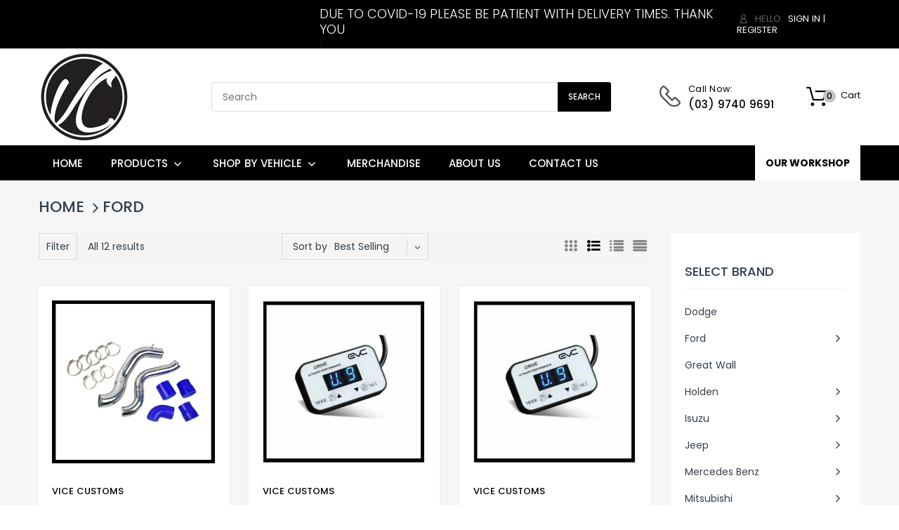

--- FILE ---
content_type: text/html; charset=utf-8
request_url: https://shop.vicecustoms.com.au/collections/ford
body_size: 28282
content:
<!doctype html>
<!--[if IE 8]><html lang="en" class="ie8 js"> <![endif]-->
<!--[if (gt IE 9)|!(IE)]><!--><html lang="en" class="js"> <!--<![endif]-->

<head>
  
    <link rel="shortcut icon" href="//shop.vicecustoms.com.au/cdn/shop/t/3/assets/favicon.png?v=155307892663694327591591350850" type="image/png" />
  
  <meta charset="UTF-8">
  <meta http-equiv="Content-Type" content="text/html; charset=utf-8">
  <meta name="viewport" content="width=device-width, initial-scale=1, minimum-scale=1, maximum-scale=1, user-scalable=0" />
  <link rel="canonical" href="https://shop.vicecustoms.com.au/collections/ford" />

  <!-- Title and description ================================================== -->
  <title>
    Ford &ndash; Vice Customs 
  </title>
  
  


  <meta property="og:type" content="website" />
  <meta property="og:title" content="Ford" />

  <meta property="og:image" content="http://shop.vicecustoms.com.au/cdn/shop/t/3/assets/logo.png?v=99685629249249338091590742832" />
  <meta property="og:image:secure_url" content="https://shop.vicecustoms.com.au/cdn/shop/t/3/assets/logo.png?v=99685629249249338091590742832" />



<meta property="og:url" content="https://shop.vicecustoms.com.au/collections/ford" />
<meta property="og:site_name" content="Vice Customs " />

<!--TWITTER META-->
<meta name="twitter:card" content="summary_large_image">
<meta name="twitter:title" content="Ford">
<meta name="twitter:description" content="Vice Custom">
  <link rel="preload" href="//shop.vicecustoms.com.au/cdn/shop/t/3/assets/home.scss.css?v=120810118679807458451722251881" as="style" >
  <link rel="preload" href="//shop.vicecustoms.com.au/cdn/shop/t/3/assets/theme.scss.css?v=87078280516339471531722251732" as="style" >
  <link rel="preload" href="//shop.vicecustoms.com.au/cdn/shop/t/3/assets/arenafont.css?v=103802261576121409581722251732" as="style">
  <link rel="preconnect dns-prefetch" href="https://cdn.shopify.com">
  <link rel="preconnect dns-prefetch" href="https://v.shopify.com">
  <link rel="preconnect dns-prefetch" href="https://cdn.shopifycloud.com">
  <!-- CSS Language-->
  
  <link rel="preconnect dns-prefetch" href="https://cdn.weglot.com">
  <link rel="prefetch" href="https://cdn.weglot.com/weglot.min.css" as="style">
  
  <!-- End CSSLanguage --><link rel="preconnect dns-prefetch" href="https://apps.arenatheme.com">
    <link rel="preload" href="//shop.vicecustoms.com.au/cdn/shop/t/3/assets/bc_wl_cp_style.scss.css?v=172879242641943902421590742872" as="style">
    
  <link href="//shop.vicecustoms.com.au/cdn/shop/t/3/assets/arenafont.css?v=103802261576121409581722251732" rel="stylesheet" type="text/css" media="all"> 
  <link href="//shop.vicecustoms.com.au/cdn/shop/t/3/assets/jquery.plugin.css?v=61029567342650062741722251881" rel="stylesheet" type="text/css" media="all">
  <link href="//shop.vicecustoms.com.au/cdn/shop/t/3/assets/home.scss.css?v=120810118679807458451722251881" rel="stylesheet" type="text/css" media="all">
  <link href="//shop.vicecustoms.com.au/cdn/shop/t/3/assets/theme.scss.css?v=87078280516339471531722251732" rel="stylesheet" type="text/css" media="all">
  <link href="//shop.vicecustoms.com.au/cdn/shop/t/3/assets/bc_wl_cp_style.scss.css?v=172879242641943902421590742872" rel="stylesheet" type="text/css" media="all" />

  <script crossorigin="anonymous" src="//shop.vicecustoms.com.au/cdn/shop/t/3/assets/jquery-1.11.0.min.js?v=74721525869110791951590742815"></script>
  <script src="//shop.vicecustoms.com.au/cdn/shop/t/3/assets/lazysizes.min.js?v=130350884073230497581590742829" async></script>
  <script crossorigin="anonymous" src="//shop.vicecustoms.com.au/cdn/shop/t/3/assets/cookies.js?v=110967459892003094381590742798"></script>
  <!--===== TRANSLATE SETTING ===== --><div class="translate-position notranslate"></div><!--===== END. ===== -->

  <script>window.performance && window.performance.mark && window.performance.mark('shopify.content_for_header.start');</script><meta name="facebook-domain-verification" content="xgjozgm5yz2pe7b59a3c2c9aahfa4y">
<meta id="shopify-digital-wallet" name="shopify-digital-wallet" content="/37247975483/digital_wallets/dialog">
<meta name="shopify-checkout-api-token" content="27ff15768678d164fedd3f1146329c6e">
<meta id="in-context-paypal-metadata" data-shop-id="37247975483" data-venmo-supported="false" data-environment="production" data-locale="en_US" data-paypal-v4="true" data-currency="AUD">
<link rel="alternate" type="application/atom+xml" title="Feed" href="/collections/ford.atom" />
<link rel="alternate" type="application/json+oembed" href="https://shop.vicecustoms.com.au/collections/ford.oembed">
<script async="async" src="/checkouts/internal/preloads.js?locale=en-AU"></script>
<link rel="preconnect" href="https://shop.app" crossorigin="anonymous">
<script async="async" src="https://shop.app/checkouts/internal/preloads.js?locale=en-AU&shop_id=37247975483" crossorigin="anonymous"></script>
<script id="apple-pay-shop-capabilities" type="application/json">{"shopId":37247975483,"countryCode":"AU","currencyCode":"AUD","merchantCapabilities":["supports3DS"],"merchantId":"gid:\/\/shopify\/Shop\/37247975483","merchantName":"Vice Customs ","requiredBillingContactFields":["postalAddress","email"],"requiredShippingContactFields":["postalAddress","email"],"shippingType":"shipping","supportedNetworks":["visa","masterCard","amex","jcb"],"total":{"type":"pending","label":"Vice Customs ","amount":"1.00"},"shopifyPaymentsEnabled":true,"supportsSubscriptions":true}</script>
<script id="shopify-features" type="application/json">{"accessToken":"27ff15768678d164fedd3f1146329c6e","betas":["rich-media-storefront-analytics"],"domain":"shop.vicecustoms.com.au","predictiveSearch":true,"shopId":37247975483,"locale":"en"}</script>
<script>var Shopify = Shopify || {};
Shopify.shop = "vice-customs.myshopify.com";
Shopify.locale = "en";
Shopify.currency = {"active":"AUD","rate":"1.0"};
Shopify.country = "AU";
Shopify.theme = {"name":"Chromium 2 1","id":97374863419,"schema_name":"Chromium","schema_version":"2.1","theme_store_id":null,"role":"main"};
Shopify.theme.handle = "null";
Shopify.theme.style = {"id":null,"handle":null};
Shopify.cdnHost = "shop.vicecustoms.com.au/cdn";
Shopify.routes = Shopify.routes || {};
Shopify.routes.root = "/";</script>
<script type="module">!function(o){(o.Shopify=o.Shopify||{}).modules=!0}(window);</script>
<script>!function(o){function n(){var o=[];function n(){o.push(Array.prototype.slice.apply(arguments))}return n.q=o,n}var t=o.Shopify=o.Shopify||{};t.loadFeatures=n(),t.autoloadFeatures=n()}(window);</script>
<script>
  window.ShopifyPay = window.ShopifyPay || {};
  window.ShopifyPay.apiHost = "shop.app\/pay";
  window.ShopifyPay.redirectState = null;
</script>
<script id="shop-js-analytics" type="application/json">{"pageType":"collection"}</script>
<script defer="defer" async type="module" src="//shop.vicecustoms.com.au/cdn/shopifycloud/shop-js/modules/v2/client.init-shop-cart-sync_WVOgQShq.en.esm.js"></script>
<script defer="defer" async type="module" src="//shop.vicecustoms.com.au/cdn/shopifycloud/shop-js/modules/v2/chunk.common_C_13GLB1.esm.js"></script>
<script defer="defer" async type="module" src="//shop.vicecustoms.com.au/cdn/shopifycloud/shop-js/modules/v2/chunk.modal_CLfMGd0m.esm.js"></script>
<script type="module">
  await import("//shop.vicecustoms.com.au/cdn/shopifycloud/shop-js/modules/v2/client.init-shop-cart-sync_WVOgQShq.en.esm.js");
await import("//shop.vicecustoms.com.au/cdn/shopifycloud/shop-js/modules/v2/chunk.common_C_13GLB1.esm.js");
await import("//shop.vicecustoms.com.au/cdn/shopifycloud/shop-js/modules/v2/chunk.modal_CLfMGd0m.esm.js");

  window.Shopify.SignInWithShop?.initShopCartSync?.({"fedCMEnabled":true,"windoidEnabled":true});

</script>
<script>
  window.Shopify = window.Shopify || {};
  if (!window.Shopify.featureAssets) window.Shopify.featureAssets = {};
  window.Shopify.featureAssets['shop-js'] = {"shop-cart-sync":["modules/v2/client.shop-cart-sync_DuR37GeY.en.esm.js","modules/v2/chunk.common_C_13GLB1.esm.js","modules/v2/chunk.modal_CLfMGd0m.esm.js"],"init-fed-cm":["modules/v2/client.init-fed-cm_BucUoe6W.en.esm.js","modules/v2/chunk.common_C_13GLB1.esm.js","modules/v2/chunk.modal_CLfMGd0m.esm.js"],"shop-toast-manager":["modules/v2/client.shop-toast-manager_B0JfrpKj.en.esm.js","modules/v2/chunk.common_C_13GLB1.esm.js","modules/v2/chunk.modal_CLfMGd0m.esm.js"],"init-shop-cart-sync":["modules/v2/client.init-shop-cart-sync_WVOgQShq.en.esm.js","modules/v2/chunk.common_C_13GLB1.esm.js","modules/v2/chunk.modal_CLfMGd0m.esm.js"],"shop-button":["modules/v2/client.shop-button_B_U3bv27.en.esm.js","modules/v2/chunk.common_C_13GLB1.esm.js","modules/v2/chunk.modal_CLfMGd0m.esm.js"],"init-windoid":["modules/v2/client.init-windoid_DuP9q_di.en.esm.js","modules/v2/chunk.common_C_13GLB1.esm.js","modules/v2/chunk.modal_CLfMGd0m.esm.js"],"shop-cash-offers":["modules/v2/client.shop-cash-offers_BmULhtno.en.esm.js","modules/v2/chunk.common_C_13GLB1.esm.js","modules/v2/chunk.modal_CLfMGd0m.esm.js"],"pay-button":["modules/v2/client.pay-button_CrPSEbOK.en.esm.js","modules/v2/chunk.common_C_13GLB1.esm.js","modules/v2/chunk.modal_CLfMGd0m.esm.js"],"init-customer-accounts":["modules/v2/client.init-customer-accounts_jNk9cPYQ.en.esm.js","modules/v2/client.shop-login-button_DJ5ldayH.en.esm.js","modules/v2/chunk.common_C_13GLB1.esm.js","modules/v2/chunk.modal_CLfMGd0m.esm.js"],"avatar":["modules/v2/client.avatar_BTnouDA3.en.esm.js"],"checkout-modal":["modules/v2/client.checkout-modal_pBPyh9w8.en.esm.js","modules/v2/chunk.common_C_13GLB1.esm.js","modules/v2/chunk.modal_CLfMGd0m.esm.js"],"init-shop-for-new-customer-accounts":["modules/v2/client.init-shop-for-new-customer-accounts_BUoCy7a5.en.esm.js","modules/v2/client.shop-login-button_DJ5ldayH.en.esm.js","modules/v2/chunk.common_C_13GLB1.esm.js","modules/v2/chunk.modal_CLfMGd0m.esm.js"],"init-customer-accounts-sign-up":["modules/v2/client.init-customer-accounts-sign-up_CnczCz9H.en.esm.js","modules/v2/client.shop-login-button_DJ5ldayH.en.esm.js","modules/v2/chunk.common_C_13GLB1.esm.js","modules/v2/chunk.modal_CLfMGd0m.esm.js"],"init-shop-email-lookup-coordinator":["modules/v2/client.init-shop-email-lookup-coordinator_CzjY5t9o.en.esm.js","modules/v2/chunk.common_C_13GLB1.esm.js","modules/v2/chunk.modal_CLfMGd0m.esm.js"],"shop-follow-button":["modules/v2/client.shop-follow-button_CsYC63q7.en.esm.js","modules/v2/chunk.common_C_13GLB1.esm.js","modules/v2/chunk.modal_CLfMGd0m.esm.js"],"shop-login-button":["modules/v2/client.shop-login-button_DJ5ldayH.en.esm.js","modules/v2/chunk.common_C_13GLB1.esm.js","modules/v2/chunk.modal_CLfMGd0m.esm.js"],"shop-login":["modules/v2/client.shop-login_B9ccPdmx.en.esm.js","modules/v2/chunk.common_C_13GLB1.esm.js","modules/v2/chunk.modal_CLfMGd0m.esm.js"],"lead-capture":["modules/v2/client.lead-capture_D0K_KgYb.en.esm.js","modules/v2/chunk.common_C_13GLB1.esm.js","modules/v2/chunk.modal_CLfMGd0m.esm.js"],"payment-terms":["modules/v2/client.payment-terms_BWmiNN46.en.esm.js","modules/v2/chunk.common_C_13GLB1.esm.js","modules/v2/chunk.modal_CLfMGd0m.esm.js"]};
</script>
<script>(function() {
  var isLoaded = false;
  function asyncLoad() {
    if (isLoaded) return;
    isLoaded = true;
    var urls = ["https:\/\/upsellproductaddons.com\/main.bundle.5d7b3c7054f5716ec06e.js?shop=vice-customs.myshopify.com","https:\/\/cdn.autoketing.org\/sdk-cdn\/upsell-master-v2\/dist\/upsell-master-embed-v2.js?t=1740540229539464184\u0026shop=vice-customs.myshopify.com"];
    for (var i = 0; i < urls.length; i++) {
      var s = document.createElement('script');
      s.type = 'text/javascript';
      s.async = true;
      s.src = urls[i];
      var x = document.getElementsByTagName('script')[0];
      x.parentNode.insertBefore(s, x);
    }
  };
  if(window.attachEvent) {
    window.attachEvent('onload', asyncLoad);
  } else {
    window.addEventListener('load', asyncLoad, false);
  }
})();</script>
<script id="__st">var __st={"a":37247975483,"offset":39600,"reqid":"02af8ab1-6e12-448f-8b12-7623f9aaa02d-1769654663","pageurl":"shop.vicecustoms.com.au\/collections\/ford","u":"25ce802b5dae","p":"collection","rtyp":"collection","rid":187853111355};</script>
<script>window.ShopifyPaypalV4VisibilityTracking = true;</script>
<script id="captcha-bootstrap">!function(){'use strict';const t='contact',e='account',n='new_comment',o=[[t,t],['blogs',n],['comments',n],[t,'customer']],c=[[e,'customer_login'],[e,'guest_login'],[e,'recover_customer_password'],[e,'create_customer']],r=t=>t.map((([t,e])=>`form[action*='/${t}']:not([data-nocaptcha='true']) input[name='form_type'][value='${e}']`)).join(','),a=t=>()=>t?[...document.querySelectorAll(t)].map((t=>t.form)):[];function s(){const t=[...o],e=r(t);return a(e)}const i='password',u='form_key',d=['recaptcha-v3-token','g-recaptcha-response','h-captcha-response',i],f=()=>{try{return window.sessionStorage}catch{return}},m='__shopify_v',_=t=>t.elements[u];function p(t,e,n=!1){try{const o=window.sessionStorage,c=JSON.parse(o.getItem(e)),{data:r}=function(t){const{data:e,action:n}=t;return t[m]||n?{data:e,action:n}:{data:t,action:n}}(c);for(const[e,n]of Object.entries(r))t.elements[e]&&(t.elements[e].value=n);n&&o.removeItem(e)}catch(o){console.error('form repopulation failed',{error:o})}}const l='form_type',E='cptcha';function T(t){t.dataset[E]=!0}const w=window,h=w.document,L='Shopify',v='ce_forms',y='captcha';let A=!1;((t,e)=>{const n=(g='f06e6c50-85a8-45c8-87d0-21a2b65856fe',I='https://cdn.shopify.com/shopifycloud/storefront-forms-hcaptcha/ce_storefront_forms_captcha_hcaptcha.v1.5.2.iife.js',D={infoText:'Protected by hCaptcha',privacyText:'Privacy',termsText:'Terms'},(t,e,n)=>{const o=w[L][v],c=o.bindForm;if(c)return c(t,g,e,D).then(n);var r;o.q.push([[t,g,e,D],n]),r=I,A||(h.body.append(Object.assign(h.createElement('script'),{id:'captcha-provider',async:!0,src:r})),A=!0)});var g,I,D;w[L]=w[L]||{},w[L][v]=w[L][v]||{},w[L][v].q=[],w[L][y]=w[L][y]||{},w[L][y].protect=function(t,e){n(t,void 0,e),T(t)},Object.freeze(w[L][y]),function(t,e,n,w,h,L){const[v,y,A,g]=function(t,e,n){const i=e?o:[],u=t?c:[],d=[...i,...u],f=r(d),m=r(i),_=r(d.filter((([t,e])=>n.includes(e))));return[a(f),a(m),a(_),s()]}(w,h,L),I=t=>{const e=t.target;return e instanceof HTMLFormElement?e:e&&e.form},D=t=>v().includes(t);t.addEventListener('submit',(t=>{const e=I(t);if(!e)return;const n=D(e)&&!e.dataset.hcaptchaBound&&!e.dataset.recaptchaBound,o=_(e),c=g().includes(e)&&(!o||!o.value);(n||c)&&t.preventDefault(),c&&!n&&(function(t){try{if(!f())return;!function(t){const e=f();if(!e)return;const n=_(t);if(!n)return;const o=n.value;o&&e.removeItem(o)}(t);const e=Array.from(Array(32),(()=>Math.random().toString(36)[2])).join('');!function(t,e){_(t)||t.append(Object.assign(document.createElement('input'),{type:'hidden',name:u})),t.elements[u].value=e}(t,e),function(t,e){const n=f();if(!n)return;const o=[...t.querySelectorAll(`input[type='${i}']`)].map((({name:t})=>t)),c=[...d,...o],r={};for(const[a,s]of new FormData(t).entries())c.includes(a)||(r[a]=s);n.setItem(e,JSON.stringify({[m]:1,action:t.action,data:r}))}(t,e)}catch(e){console.error('failed to persist form',e)}}(e),e.submit())}));const S=(t,e)=>{t&&!t.dataset[E]&&(n(t,e.some((e=>e===t))),T(t))};for(const o of['focusin','change'])t.addEventListener(o,(t=>{const e=I(t);D(e)&&S(e,y())}));const B=e.get('form_key'),M=e.get(l),P=B&&M;t.addEventListener('DOMContentLoaded',(()=>{const t=y();if(P)for(const e of t)e.elements[l].value===M&&p(e,B);[...new Set([...A(),...v().filter((t=>'true'===t.dataset.shopifyCaptcha))])].forEach((e=>S(e,t)))}))}(h,new URLSearchParams(w.location.search),n,t,e,['guest_login'])})(!0,!0)}();</script>
<script integrity="sha256-4kQ18oKyAcykRKYeNunJcIwy7WH5gtpwJnB7kiuLZ1E=" data-source-attribution="shopify.loadfeatures" defer="defer" src="//shop.vicecustoms.com.au/cdn/shopifycloud/storefront/assets/storefront/load_feature-a0a9edcb.js" crossorigin="anonymous"></script>
<script crossorigin="anonymous" defer="defer" src="//shop.vicecustoms.com.au/cdn/shopifycloud/storefront/assets/shopify_pay/storefront-65b4c6d7.js?v=20250812"></script>
<script data-source-attribution="shopify.dynamic_checkout.dynamic.init">var Shopify=Shopify||{};Shopify.PaymentButton=Shopify.PaymentButton||{isStorefrontPortableWallets:!0,init:function(){window.Shopify.PaymentButton.init=function(){};var t=document.createElement("script");t.src="https://shop.vicecustoms.com.au/cdn/shopifycloud/portable-wallets/latest/portable-wallets.en.js",t.type="module",document.head.appendChild(t)}};
</script>
<script data-source-attribution="shopify.dynamic_checkout.buyer_consent">
  function portableWalletsHideBuyerConsent(e){var t=document.getElementById("shopify-buyer-consent"),n=document.getElementById("shopify-subscription-policy-button");t&&n&&(t.classList.add("hidden"),t.setAttribute("aria-hidden","true"),n.removeEventListener("click",e))}function portableWalletsShowBuyerConsent(e){var t=document.getElementById("shopify-buyer-consent"),n=document.getElementById("shopify-subscription-policy-button");t&&n&&(t.classList.remove("hidden"),t.removeAttribute("aria-hidden"),n.addEventListener("click",e))}window.Shopify?.PaymentButton&&(window.Shopify.PaymentButton.hideBuyerConsent=portableWalletsHideBuyerConsent,window.Shopify.PaymentButton.showBuyerConsent=portableWalletsShowBuyerConsent);
</script>
<script data-source-attribution="shopify.dynamic_checkout.cart.bootstrap">document.addEventListener("DOMContentLoaded",(function(){function t(){return document.querySelector("shopify-accelerated-checkout-cart, shopify-accelerated-checkout")}if(t())Shopify.PaymentButton.init();else{new MutationObserver((function(e,n){t()&&(Shopify.PaymentButton.init(),n.disconnect())})).observe(document.body,{childList:!0,subtree:!0})}}));
</script>
<link id="shopify-accelerated-checkout-styles" rel="stylesheet" media="screen" href="https://shop.vicecustoms.com.au/cdn/shopifycloud/portable-wallets/latest/accelerated-checkout-backwards-compat.css" crossorigin="anonymous">
<style id="shopify-accelerated-checkout-cart">
        #shopify-buyer-consent {
  margin-top: 1em;
  display: inline-block;
  width: 100%;
}

#shopify-buyer-consent.hidden {
  display: none;
}

#shopify-subscription-policy-button {
  background: none;
  border: none;
  padding: 0;
  text-decoration: underline;
  font-size: inherit;
  cursor: pointer;
}

#shopify-subscription-policy-button::before {
  box-shadow: none;
}

      </style>

<script>window.performance && window.performance.mark && window.performance.mark('shopify.content_for_header.end');</script>
  <script type="text/javascript">
	let customerLogged = '';
	let bc_wl_cp_config = {
		// Compare Setting
		enable_compare: true,
		number_product_compare: 4,
		compare_add_class: '.add-to-compare .add-product-compare',
		compare_show_class: '.show-compare',
		compare_layout_type: 'popup',
		compare_translate: {
			t_features_title: 'Features',
			t_availability_title: 'Availability',
			t_add_to_cart: 'Add to cart',
			t_view_detail: 'View',
			t_option_title: 'Options',
			t_vendor_title: 'Vendor',
			t_collection_title: 'Collection',
			t_rating_title: 'Rating',
		},
		compare_showing_option: {
			show_availability: true,
			show_option: true,
			show_vendor: true,
			show_collection: true,
			show_rating: true,
		},
		// Wishlist Setting
		enable_wishlist: true,
		number_product_wishlist: 20,
		wishlist_add_class: '.add-to-wishlist .add-product-wishlist',
		wishlist_show_class: '.show-wishlist',
      wishlist_translate: {
        login: `Please login first to use wishlist function`,
        added: `This product has already been added to wishlist`,
        limit: 'Only ${maxAllow} products allowed to add to wishlist'
      }
	}
</script>


<script src="https://demandforapps.com/aodtabs/js/aod-tabs.js"></script><jobo-spo>
<script>
  
    var JOBOSPO = {};
    JOBOSPO = {
      shop_slug: "vice-customs",
      store_id: "vice-customs.myshopify.com",
      money_format: "${{amount}}",
      cart: null,
      is_volume_discount: null,
      product_id: null,
      page_type: null,
      customer: null
    }
    
  

  

</script>
</jobo-spo><jobo-spo>
<script>
  
    var JOBOSPO = {};
    JOBOSPO = {
      shop_slug: "vice-customs",
      store_id: "vice-customs.myshopify.com",
      money_format: "${{amount}}",
      cart: null,
      is_volume_discount: null,
      product_id: null,
      page_type: null,
      customer: null
    }
    
  

  

</script>
</jobo-spo><jobo-spo>
<script>
  
    var JOBOSPO = {};
    JOBOSPO = {
      shop_slug: "vice-customs",
      store_id: "vice-customs.myshopify.com",
      money_format: "${{amount}}",
      cart: null,
      is_volume_discount: null,
      product_id: null,
      page_type: null,
      customer: null
    }
    
  

  

</script>
</jobo-spo><!-- "snippets/hulkcode_common.liquid" was not rendered, the associated app was uninstalled -->
  <link href="//shop.vicecustoms.com.au/cdn/shop/t/3/assets/shopstorm-apps.scss.css?v=71467460496362276441596167776" rel="stylesheet" type="text/css" media="all" />
  <script async src="https://app-cdn.productcustomizer.com/assets/storefront/product-customizer-v2-958e943c79a0494e5cc60b88262c1f95117a47a84641e7d766853727b6cdf3f0.js?shop=vice-customs.myshopify.com" type="text/javascript"></script>
<link href="https://monorail-edge.shopifysvc.com" rel="dns-prefetch">
<script>(function(){if ("sendBeacon" in navigator && "performance" in window) {try {var session_token_from_headers = performance.getEntriesByType('navigation')[0].serverTiming.find(x => x.name == '_s').description;} catch {var session_token_from_headers = undefined;}var session_cookie_matches = document.cookie.match(/_shopify_s=([^;]*)/);var session_token_from_cookie = session_cookie_matches && session_cookie_matches.length === 2 ? session_cookie_matches[1] : "";var session_token = session_token_from_headers || session_token_from_cookie || "";function handle_abandonment_event(e) {var entries = performance.getEntries().filter(function(entry) {return /monorail-edge.shopifysvc.com/.test(entry.name);});if (!window.abandonment_tracked && entries.length === 0) {window.abandonment_tracked = true;var currentMs = Date.now();var navigation_start = performance.timing.navigationStart;var payload = {shop_id: 37247975483,url: window.location.href,navigation_start,duration: currentMs - navigation_start,session_token,page_type: "collection"};window.navigator.sendBeacon("https://monorail-edge.shopifysvc.com/v1/produce", JSON.stringify({schema_id: "online_store_buyer_site_abandonment/1.1",payload: payload,metadata: {event_created_at_ms: currentMs,event_sent_at_ms: currentMs}}));}}window.addEventListener('pagehide', handle_abandonment_event);}}());</script>
<script id="web-pixels-manager-setup">(function e(e,d,r,n,o){if(void 0===o&&(o={}),!Boolean(null===(a=null===(i=window.Shopify)||void 0===i?void 0:i.analytics)||void 0===a?void 0:a.replayQueue)){var i,a;window.Shopify=window.Shopify||{};var t=window.Shopify;t.analytics=t.analytics||{};var s=t.analytics;s.replayQueue=[],s.publish=function(e,d,r){return s.replayQueue.push([e,d,r]),!0};try{self.performance.mark("wpm:start")}catch(e){}var l=function(){var e={modern:/Edge?\/(1{2}[4-9]|1[2-9]\d|[2-9]\d{2}|\d{4,})\.\d+(\.\d+|)|Firefox\/(1{2}[4-9]|1[2-9]\d|[2-9]\d{2}|\d{4,})\.\d+(\.\d+|)|Chrom(ium|e)\/(9{2}|\d{3,})\.\d+(\.\d+|)|(Maci|X1{2}).+ Version\/(15\.\d+|(1[6-9]|[2-9]\d|\d{3,})\.\d+)([,.]\d+|)( \(\w+\)|)( Mobile\/\w+|) Safari\/|Chrome.+OPR\/(9{2}|\d{3,})\.\d+\.\d+|(CPU[ +]OS|iPhone[ +]OS|CPU[ +]iPhone|CPU IPhone OS|CPU iPad OS)[ +]+(15[._]\d+|(1[6-9]|[2-9]\d|\d{3,})[._]\d+)([._]\d+|)|Android:?[ /-](13[3-9]|1[4-9]\d|[2-9]\d{2}|\d{4,})(\.\d+|)(\.\d+|)|Android.+Firefox\/(13[5-9]|1[4-9]\d|[2-9]\d{2}|\d{4,})\.\d+(\.\d+|)|Android.+Chrom(ium|e)\/(13[3-9]|1[4-9]\d|[2-9]\d{2}|\d{4,})\.\d+(\.\d+|)|SamsungBrowser\/([2-9]\d|\d{3,})\.\d+/,legacy:/Edge?\/(1[6-9]|[2-9]\d|\d{3,})\.\d+(\.\d+|)|Firefox\/(5[4-9]|[6-9]\d|\d{3,})\.\d+(\.\d+|)|Chrom(ium|e)\/(5[1-9]|[6-9]\d|\d{3,})\.\d+(\.\d+|)([\d.]+$|.*Safari\/(?![\d.]+ Edge\/[\d.]+$))|(Maci|X1{2}).+ Version\/(10\.\d+|(1[1-9]|[2-9]\d|\d{3,})\.\d+)([,.]\d+|)( \(\w+\)|)( Mobile\/\w+|) Safari\/|Chrome.+OPR\/(3[89]|[4-9]\d|\d{3,})\.\d+\.\d+|(CPU[ +]OS|iPhone[ +]OS|CPU[ +]iPhone|CPU IPhone OS|CPU iPad OS)[ +]+(10[._]\d+|(1[1-9]|[2-9]\d|\d{3,})[._]\d+)([._]\d+|)|Android:?[ /-](13[3-9]|1[4-9]\d|[2-9]\d{2}|\d{4,})(\.\d+|)(\.\d+|)|Mobile Safari.+OPR\/([89]\d|\d{3,})\.\d+\.\d+|Android.+Firefox\/(13[5-9]|1[4-9]\d|[2-9]\d{2}|\d{4,})\.\d+(\.\d+|)|Android.+Chrom(ium|e)\/(13[3-9]|1[4-9]\d|[2-9]\d{2}|\d{4,})\.\d+(\.\d+|)|Android.+(UC? ?Browser|UCWEB|U3)[ /]?(15\.([5-9]|\d{2,})|(1[6-9]|[2-9]\d|\d{3,})\.\d+)\.\d+|SamsungBrowser\/(5\.\d+|([6-9]|\d{2,})\.\d+)|Android.+MQ{2}Browser\/(14(\.(9|\d{2,})|)|(1[5-9]|[2-9]\d|\d{3,})(\.\d+|))(\.\d+|)|K[Aa][Ii]OS\/(3\.\d+|([4-9]|\d{2,})\.\d+)(\.\d+|)/},d=e.modern,r=e.legacy,n=navigator.userAgent;return n.match(d)?"modern":n.match(r)?"legacy":"unknown"}(),u="modern"===l?"modern":"legacy",c=(null!=n?n:{modern:"",legacy:""})[u],f=function(e){return[e.baseUrl,"/wpm","/b",e.hashVersion,"modern"===e.buildTarget?"m":"l",".js"].join("")}({baseUrl:d,hashVersion:r,buildTarget:u}),m=function(e){var d=e.version,r=e.bundleTarget,n=e.surface,o=e.pageUrl,i=e.monorailEndpoint;return{emit:function(e){var a=e.status,t=e.errorMsg,s=(new Date).getTime(),l=JSON.stringify({metadata:{event_sent_at_ms:s},events:[{schema_id:"web_pixels_manager_load/3.1",payload:{version:d,bundle_target:r,page_url:o,status:a,surface:n,error_msg:t},metadata:{event_created_at_ms:s}}]});if(!i)return console&&console.warn&&console.warn("[Web Pixels Manager] No Monorail endpoint provided, skipping logging."),!1;try{return self.navigator.sendBeacon.bind(self.navigator)(i,l)}catch(e){}var u=new XMLHttpRequest;try{return u.open("POST",i,!0),u.setRequestHeader("Content-Type","text/plain"),u.send(l),!0}catch(e){return console&&console.warn&&console.warn("[Web Pixels Manager] Got an unhandled error while logging to Monorail."),!1}}}}({version:r,bundleTarget:l,surface:e.surface,pageUrl:self.location.href,monorailEndpoint:e.monorailEndpoint});try{o.browserTarget=l,function(e){var d=e.src,r=e.async,n=void 0===r||r,o=e.onload,i=e.onerror,a=e.sri,t=e.scriptDataAttributes,s=void 0===t?{}:t,l=document.createElement("script"),u=document.querySelector("head"),c=document.querySelector("body");if(l.async=n,l.src=d,a&&(l.integrity=a,l.crossOrigin="anonymous"),s)for(var f in s)if(Object.prototype.hasOwnProperty.call(s,f))try{l.dataset[f]=s[f]}catch(e){}if(o&&l.addEventListener("load",o),i&&l.addEventListener("error",i),u)u.appendChild(l);else{if(!c)throw new Error("Did not find a head or body element to append the script");c.appendChild(l)}}({src:f,async:!0,onload:function(){if(!function(){var e,d;return Boolean(null===(d=null===(e=window.Shopify)||void 0===e?void 0:e.analytics)||void 0===d?void 0:d.initialized)}()){var d=window.webPixelsManager.init(e)||void 0;if(d){var r=window.Shopify.analytics;r.replayQueue.forEach((function(e){var r=e[0],n=e[1],o=e[2];d.publishCustomEvent(r,n,o)})),r.replayQueue=[],r.publish=d.publishCustomEvent,r.visitor=d.visitor,r.initialized=!0}}},onerror:function(){return m.emit({status:"failed",errorMsg:"".concat(f," has failed to load")})},sri:function(e){var d=/^sha384-[A-Za-z0-9+/=]+$/;return"string"==typeof e&&d.test(e)}(c)?c:"",scriptDataAttributes:o}),m.emit({status:"loading"})}catch(e){m.emit({status:"failed",errorMsg:(null==e?void 0:e.message)||"Unknown error"})}}})({shopId: 37247975483,storefrontBaseUrl: "https://shop.vicecustoms.com.au",extensionsBaseUrl: "https://extensions.shopifycdn.com/cdn/shopifycloud/web-pixels-manager",monorailEndpoint: "https://monorail-edge.shopifysvc.com/unstable/produce_batch",surface: "storefront-renderer",enabledBetaFlags: ["2dca8a86"],webPixelsConfigList: [{"id":"370278459","configuration":"{\"pixel_id\":\"169938005798277\",\"pixel_type\":\"facebook_pixel\"}","eventPayloadVersion":"v1","runtimeContext":"OPEN","scriptVersion":"ca16bc87fe92b6042fbaa3acc2fbdaa6","type":"APP","apiClientId":2329312,"privacyPurposes":["ANALYTICS","MARKETING","SALE_OF_DATA"],"dataSharingAdjustments":{"protectedCustomerApprovalScopes":["read_customer_address","read_customer_email","read_customer_name","read_customer_personal_data","read_customer_phone"]}},{"id":"shopify-app-pixel","configuration":"{}","eventPayloadVersion":"v1","runtimeContext":"STRICT","scriptVersion":"0450","apiClientId":"shopify-pixel","type":"APP","privacyPurposes":["ANALYTICS","MARKETING"]},{"id":"shopify-custom-pixel","eventPayloadVersion":"v1","runtimeContext":"LAX","scriptVersion":"0450","apiClientId":"shopify-pixel","type":"CUSTOM","privacyPurposes":["ANALYTICS","MARKETING"]}],isMerchantRequest: false,initData: {"shop":{"name":"Vice Customs ","paymentSettings":{"currencyCode":"AUD"},"myshopifyDomain":"vice-customs.myshopify.com","countryCode":"AU","storefrontUrl":"https:\/\/shop.vicecustoms.com.au"},"customer":null,"cart":null,"checkout":null,"productVariants":[],"purchasingCompany":null},},"https://shop.vicecustoms.com.au/cdn","1d2a099fw23dfb22ep557258f5m7a2edbae",{"modern":"","legacy":""},{"shopId":"37247975483","storefrontBaseUrl":"https:\/\/shop.vicecustoms.com.au","extensionBaseUrl":"https:\/\/extensions.shopifycdn.com\/cdn\/shopifycloud\/web-pixels-manager","surface":"storefront-renderer","enabledBetaFlags":"[\"2dca8a86\"]","isMerchantRequest":"false","hashVersion":"1d2a099fw23dfb22ep557258f5m7a2edbae","publish":"custom","events":"[[\"page_viewed\",{}],[\"collection_viewed\",{\"collection\":{\"id\":\"187853111355\",\"title\":\"Ford\",\"productVariants\":[{\"price\":{\"amount\":169.0,\"currencyCode\":\"AUD\"},\"product\":{\"title\":\"INTERCOOLER HARD PIPE UPGRADE - FORD\/MAZDA SILVER\",\"vendor\":\"Vice Customs\",\"id\":\"4967429996603\",\"untranslatedTitle\":\"INTERCOOLER HARD PIPE UPGRADE - FORD\/MAZDA SILVER\",\"url\":\"\/products\/intercooler-hard-pipe-upgrade-ford-mazda-silver\",\"type\":\"Perfomance\"},\"id\":\"33915660238907\",\"image\":{\"src\":\"\/\/shop.vicecustoms.com.au\/cdn\/shop\/products\/ranger_pipes_1_480x480_99a27135-c4e6-44ee-bf82-32ca90cb56d2.jpg?v=1591359656\"},\"sku\":\"ICP08S\",\"title\":\"Default Title\",\"untranslatedTitle\":\"Default Title\"},{\"price\":{\"amount\":269.0,\"currencyCode\":\"AUD\"},\"product\":{\"title\":\"IDRIVE THROTTLE CONTROLLER - MAZDA BT50\/FORD RANGER\",\"vendor\":\"Vice Customs\",\"id\":\"4970662428731\",\"untranslatedTitle\":\"IDRIVE THROTTLE CONTROLLER - MAZDA BT50\/FORD RANGER\",\"url\":\"\/products\/idrive-throttle-controller-mazda-bt50-ford-ranger-1\",\"type\":\"Perfomance\"},\"id\":\"33927585038395\",\"image\":{\"src\":\"\/\/shop.vicecustoms.com.au\/cdn\/shop\/products\/NewProject_53_a62d9d50-be77-4329-902c-ffc1361088a2.jpg?v=1600942852\"},\"sku\":\"EVC652L\",\"title\":\"Default Title\",\"untranslatedTitle\":\"Default Title\"},{\"price\":{\"amount\":269.0,\"currencyCode\":\"AUD\"},\"product\":{\"title\":\"IDRIVE THROTTLE CONTROLLER - MAZDA BT50\/FORD RANGER\",\"vendor\":\"Vice Customs\",\"id\":\"4970657710139\",\"untranslatedTitle\":\"IDRIVE THROTTLE CONTROLLER - MAZDA BT50\/FORD RANGER\",\"url\":\"\/products\/idrive-throttle-controller-mazda-bt50-ford-ranger\",\"type\":\"Perfomance\"},\"id\":\"33927564623931\",\"image\":{\"src\":\"\/\/shop.vicecustoms.com.au\/cdn\/shop\/products\/NewProject_53_fb75116d-eb34-4f25-89a5-469ca1970c96.jpg?v=1600942846\"},\"sku\":\"EVC622L\",\"title\":\"Default Title\",\"untranslatedTitle\":\"Default Title\"},{\"price\":{\"amount\":599.0,\"currencyCode\":\"AUD\"},\"product\":{\"title\":\"PERFORMANCE INTERCOOLER UPGRADE - FORD RANGER\/MAZDA - BLACK\",\"vendor\":\"Vice Customs\",\"id\":\"4970456940603\",\"untranslatedTitle\":\"PERFORMANCE INTERCOOLER UPGRADE - FORD RANGER\/MAZDA - BLACK\",\"url\":\"\/products\/performance-intercooler-upgrade-ford-ranger-mazda-black\",\"type\":\"Perfomance\"},\"id\":\"33926823870523\",\"image\":{\"src\":\"\/\/shop.vicecustoms.com.au\/cdn\/shop\/products\/Ranger_IC_Black_1_480x480_a2ec46f1-e2eb-4dd8-8035-c8d4ef30435f.jpg?v=1591595911\"},\"sku\":\"IC08B\",\"title\":\"Default Title\",\"untranslatedTitle\":\"Default Title\"},{\"price\":{\"amount\":599.0,\"currencyCode\":\"AUD\"},\"product\":{\"title\":\"PERFORMANCE INTERCOOLER UPGRADE - FORD RANGER\/MAZDA - SILVER\",\"vendor\":\"Vice Customs\",\"id\":\"4970450747451\",\"untranslatedTitle\":\"PERFORMANCE INTERCOOLER UPGRADE - FORD RANGER\/MAZDA - SILVER\",\"url\":\"\/products\/performance-intercooler-upgrade-ford-ranger-mazda-silver\",\"type\":\"Perfomance\"},\"id\":\"33926817022011\",\"image\":{\"src\":\"\/\/shop.vicecustoms.com.au\/cdn\/shop\/products\/Ranger_border_1_480x480_8be90264-c7ee-4264-842f-861c2bf4b398.jpg?v=1591595743\"},\"sku\":\"IC08S\",\"title\":\"Default Title\",\"untranslatedTitle\":\"Default Title\"},{\"price\":{\"amount\":169.0,\"currencyCode\":\"AUD\"},\"product\":{\"title\":\"INTERCOOLER HARD PIPE UPGRADE - FORD\/MAZDA BLACK\",\"vendor\":\"Vice Customs\",\"id\":\"4967436156987\",\"untranslatedTitle\":\"INTERCOOLER HARD PIPE UPGRADE - FORD\/MAZDA BLACK\",\"url\":\"\/products\/intercooler-hard-pipe-upgrade-ford-mazda-black\",\"type\":\"Perfomance\"},\"id\":\"33915672166459\",\"image\":{\"src\":\"\/\/shop.vicecustoms.com.au\/cdn\/shop\/products\/Ranger_Black_480x480copy.jpg?v=1591359786\"},\"sku\":\"ICP08B\",\"title\":\"Default Title\",\"untranslatedTitle\":\"Default Title\"},{\"price\":{\"amount\":285.0,\"currencyCode\":\"AUD\"},\"product\":{\"title\":\"25MM DIFF DROP KIT - MAZDA\/FORD\",\"vendor\":\"Vice Customs\",\"id\":\"4967207305275\",\"untranslatedTitle\":\"25MM DIFF DROP KIT - MAZDA\/FORD\",\"url\":\"\/products\/25mm-diff-drop-kit-mazda-ford\",\"type\":\"Suspension\"},\"id\":\"33915347107899\",\"image\":{\"src\":\"\/\/shop.vicecustoms.com.au\/cdn\/shop\/products\/Ranger_Diff_Drop_480x480copy.jpg?v=1591351251\"},\"sku\":\"\",\"title\":\"Default Title\",\"untranslatedTitle\":\"Default Title\"},{\"price\":{\"amount\":95.0,\"currencyCode\":\"AUD\"},\"product\":{\"title\":\"32MM STRUT SPACERS -  FORD RANGER\/MAZDA BT50\",\"vendor\":\"Vice Customs\",\"id\":\"4967159824443\",\"untranslatedTitle\":\"32MM STRUT SPACERS -  FORD RANGER\/MAZDA BT50\",\"url\":\"\/products\/32mm-strut-spacers-ford-mazda\",\"type\":\"Suspension\"},\"id\":\"33915271807035\",\"image\":{\"src\":\"\/\/shop.vicecustoms.com.au\/cdn\/shop\/products\/strut-space-1.jpg?v=1597312867\"},\"sku\":\"\",\"title\":\"Default Title\",\"untranslatedTitle\":\"Default Title\"},{\"price\":{\"amount\":90.0,\"currencyCode\":\"AUD\"},\"product\":{\"title\":\"25MM STRUT SPACERS -  FORD RANGER\/MAZDA BT50\",\"vendor\":\"Vice Customs\",\"id\":\"4967154679867\",\"untranslatedTitle\":\"25MM STRUT SPACERS -  FORD RANGER\/MAZDA BT50\",\"url\":\"\/products\/25mm-strut-spacers-ford-mazda\",\"type\":\"Suspension\"},\"id\":\"33915255881787\",\"image\":{\"src\":\"\/\/shop.vicecustoms.com.au\/cdn\/shop\/products\/strut-4_ea5fca5b-ee7d-472a-8b87-fcc3a0120bcb.jpg?v=1597313007\"},\"sku\":\"\",\"title\":\"Default Title\",\"untranslatedTitle\":\"Default Title\"},{\"price\":{\"amount\":85.0,\"currencyCode\":\"AUD\"},\"product\":{\"title\":\"20MM STRUT SPACERS - FORD RANGER\/MAZDA BT50\",\"vendor\":\"Vice Customs\",\"id\":\"4967148552251\",\"untranslatedTitle\":\"20MM STRUT SPACERS - FORD RANGER\/MAZDA BT50\",\"url\":\"\/products\/18mm-strut-spacers-ford-mazda\",\"type\":\"Suspension\"},\"id\":\"33915247820859\",\"image\":{\"src\":\"\/\/shop.vicecustoms.com.au\/cdn\/shop\/products\/strut-4_e45ca0b2-f64a-41c0-977e-ac8ee5e406f6.jpg?v=1597313074\"},\"sku\":\"\",\"title\":\"Default Title\",\"untranslatedTitle\":\"Default Title\"},{\"price\":{\"amount\":129.0,\"currencyCode\":\"AUD\"},\"product\":{\"title\":\"EXTENDED GREASABLE SHACKLE KIT - FORD RANGER\/MAZDA BT50 2011\",\"vendor\":\"Vice Customs\",\"id\":\"4966925041723\",\"untranslatedTitle\":\"EXTENDED GREASABLE SHACKLE KIT - FORD RANGER\/MAZDA BT50 2011\",\"url\":\"\/products\/extended-greasable-shackle-kit-ford-ranger-mazda-bt50-2011\",\"type\":\"Suspension\"},\"id\":\"33914746568763\",\"image\":{\"src\":\"\/\/shop.vicecustoms.com.au\/cdn\/shop\/products\/Ranger_Ebay_480x480copy_21f0edf0-b8ca-4d66-9955-4048035959ae.jpg?v=1591333627\"},\"sku\":\"\",\"title\":\"Default Title\",\"untranslatedTitle\":\"Default Title\"},{\"price\":{\"amount\":449.0,\"currencyCode\":\"AUD\"},\"product\":{\"title\":\"ADJ UCA ARM KIT - FORD RANGER- MAZDA BT50\",\"vendor\":\"Vice Customs\",\"id\":\"4966906003515\",\"untranslatedTitle\":\"ADJ UCA ARM KIT - FORD RANGER- MAZDA BT50\",\"url\":\"\/products\/adj-uca-kit-ford-ranger-mazda-bt50\",\"type\":\"Suspension\"},\"id\":\"33914627653691\",\"image\":{\"src\":\"\/\/shop.vicecustoms.com.au\/cdn\/shop\/products\/ATIADJUCAARMKIT-TOYOTAHILUXFORTUNERFJCRUISER150PRADO_5ba28d6b-5b38-4041-b983-42e449bdae76.jpg?v=1591331271\"},\"sku\":\"\",\"title\":\"Default Title\",\"untranslatedTitle\":\"Default Title\"}]}}]]"});</script><script>
  window.ShopifyAnalytics = window.ShopifyAnalytics || {};
  window.ShopifyAnalytics.meta = window.ShopifyAnalytics.meta || {};
  window.ShopifyAnalytics.meta.currency = 'AUD';
  var meta = {"products":[{"id":4967429996603,"gid":"gid:\/\/shopify\/Product\/4967429996603","vendor":"Vice Customs","type":"Perfomance","handle":"intercooler-hard-pipe-upgrade-ford-mazda-silver","variants":[{"id":33915660238907,"price":16900,"name":"INTERCOOLER HARD PIPE UPGRADE - FORD\/MAZDA SILVER","public_title":null,"sku":"ICP08S"}],"remote":false},{"id":4970662428731,"gid":"gid:\/\/shopify\/Product\/4970662428731","vendor":"Vice Customs","type":"Perfomance","handle":"idrive-throttle-controller-mazda-bt50-ford-ranger-1","variants":[{"id":33927585038395,"price":26900,"name":"IDRIVE THROTTLE CONTROLLER - MAZDA BT50\/FORD RANGER","public_title":null,"sku":"EVC652L"}],"remote":false},{"id":4970657710139,"gid":"gid:\/\/shopify\/Product\/4970657710139","vendor":"Vice Customs","type":"Perfomance","handle":"idrive-throttle-controller-mazda-bt50-ford-ranger","variants":[{"id":33927564623931,"price":26900,"name":"IDRIVE THROTTLE CONTROLLER - MAZDA BT50\/FORD RANGER","public_title":null,"sku":"EVC622L"}],"remote":false},{"id":4970456940603,"gid":"gid:\/\/shopify\/Product\/4970456940603","vendor":"Vice Customs","type":"Perfomance","handle":"performance-intercooler-upgrade-ford-ranger-mazda-black","variants":[{"id":33926823870523,"price":59900,"name":"PERFORMANCE INTERCOOLER UPGRADE - FORD RANGER\/MAZDA - BLACK","public_title":null,"sku":"IC08B"}],"remote":false},{"id":4970450747451,"gid":"gid:\/\/shopify\/Product\/4970450747451","vendor":"Vice Customs","type":"Perfomance","handle":"performance-intercooler-upgrade-ford-ranger-mazda-silver","variants":[{"id":33926817022011,"price":59900,"name":"PERFORMANCE INTERCOOLER UPGRADE - FORD RANGER\/MAZDA - SILVER","public_title":null,"sku":"IC08S"}],"remote":false},{"id":4967436156987,"gid":"gid:\/\/shopify\/Product\/4967436156987","vendor":"Vice Customs","type":"Perfomance","handle":"intercooler-hard-pipe-upgrade-ford-mazda-black","variants":[{"id":33915672166459,"price":16900,"name":"INTERCOOLER HARD PIPE UPGRADE - FORD\/MAZDA BLACK","public_title":null,"sku":"ICP08B"}],"remote":false},{"id":4967207305275,"gid":"gid:\/\/shopify\/Product\/4967207305275","vendor":"Vice Customs","type":"Suspension","handle":"25mm-diff-drop-kit-mazda-ford","variants":[{"id":33915347107899,"price":28500,"name":"25MM DIFF DROP KIT - MAZDA\/FORD","public_title":null,"sku":""}],"remote":false},{"id":4967159824443,"gid":"gid:\/\/shopify\/Product\/4967159824443","vendor":"Vice Customs","type":"Suspension","handle":"32mm-strut-spacers-ford-mazda","variants":[{"id":33915271807035,"price":9500,"name":"32MM STRUT SPACERS -  FORD RANGER\/MAZDA BT50","public_title":null,"sku":""}],"remote":false},{"id":4967154679867,"gid":"gid:\/\/shopify\/Product\/4967154679867","vendor":"Vice Customs","type":"Suspension","handle":"25mm-strut-spacers-ford-mazda","variants":[{"id":33915255881787,"price":9000,"name":"25MM STRUT SPACERS -  FORD RANGER\/MAZDA BT50","public_title":null,"sku":""}],"remote":false},{"id":4967148552251,"gid":"gid:\/\/shopify\/Product\/4967148552251","vendor":"Vice Customs","type":"Suspension","handle":"18mm-strut-spacers-ford-mazda","variants":[{"id":33915247820859,"price":8500,"name":"20MM STRUT SPACERS - FORD RANGER\/MAZDA BT50","public_title":null,"sku":""}],"remote":false},{"id":4966925041723,"gid":"gid:\/\/shopify\/Product\/4966925041723","vendor":"Vice Customs","type":"Suspension","handle":"extended-greasable-shackle-kit-ford-ranger-mazda-bt50-2011","variants":[{"id":33914746568763,"price":12900,"name":"EXTENDED GREASABLE SHACKLE KIT - FORD RANGER\/MAZDA BT50 2011","public_title":null,"sku":""}],"remote":false},{"id":4966906003515,"gid":"gid:\/\/shopify\/Product\/4966906003515","vendor":"Vice Customs","type":"Suspension","handle":"adj-uca-kit-ford-ranger-mazda-bt50","variants":[{"id":33914627653691,"price":44900,"name":"ADJ UCA ARM KIT - FORD RANGER- MAZDA BT50","public_title":null,"sku":""}],"remote":false}],"page":{"pageType":"collection","resourceType":"collection","resourceId":187853111355,"requestId":"02af8ab1-6e12-448f-8b12-7623f9aaa02d-1769654663"}};
  for (var attr in meta) {
    window.ShopifyAnalytics.meta[attr] = meta[attr];
  }
</script>
<script class="analytics">
  (function () {
    var customDocumentWrite = function(content) {
      var jquery = null;

      if (window.jQuery) {
        jquery = window.jQuery;
      } else if (window.Checkout && window.Checkout.$) {
        jquery = window.Checkout.$;
      }

      if (jquery) {
        jquery('body').append(content);
      }
    };

    var hasLoggedConversion = function(token) {
      if (token) {
        return document.cookie.indexOf('loggedConversion=' + token) !== -1;
      }
      return false;
    }

    var setCookieIfConversion = function(token) {
      if (token) {
        var twoMonthsFromNow = new Date(Date.now());
        twoMonthsFromNow.setMonth(twoMonthsFromNow.getMonth() + 2);

        document.cookie = 'loggedConversion=' + token + '; expires=' + twoMonthsFromNow;
      }
    }

    var trekkie = window.ShopifyAnalytics.lib = window.trekkie = window.trekkie || [];
    if (trekkie.integrations) {
      return;
    }
    trekkie.methods = [
      'identify',
      'page',
      'ready',
      'track',
      'trackForm',
      'trackLink'
    ];
    trekkie.factory = function(method) {
      return function() {
        var args = Array.prototype.slice.call(arguments);
        args.unshift(method);
        trekkie.push(args);
        return trekkie;
      };
    };
    for (var i = 0; i < trekkie.methods.length; i++) {
      var key = trekkie.methods[i];
      trekkie[key] = trekkie.factory(key);
    }
    trekkie.load = function(config) {
      trekkie.config = config || {};
      trekkie.config.initialDocumentCookie = document.cookie;
      var first = document.getElementsByTagName('script')[0];
      var script = document.createElement('script');
      script.type = 'text/javascript';
      script.onerror = function(e) {
        var scriptFallback = document.createElement('script');
        scriptFallback.type = 'text/javascript';
        scriptFallback.onerror = function(error) {
                var Monorail = {
      produce: function produce(monorailDomain, schemaId, payload) {
        var currentMs = new Date().getTime();
        var event = {
          schema_id: schemaId,
          payload: payload,
          metadata: {
            event_created_at_ms: currentMs,
            event_sent_at_ms: currentMs
          }
        };
        return Monorail.sendRequest("https://" + monorailDomain + "/v1/produce", JSON.stringify(event));
      },
      sendRequest: function sendRequest(endpointUrl, payload) {
        // Try the sendBeacon API
        if (window && window.navigator && typeof window.navigator.sendBeacon === 'function' && typeof window.Blob === 'function' && !Monorail.isIos12()) {
          var blobData = new window.Blob([payload], {
            type: 'text/plain'
          });

          if (window.navigator.sendBeacon(endpointUrl, blobData)) {
            return true;
          } // sendBeacon was not successful

        } // XHR beacon

        var xhr = new XMLHttpRequest();

        try {
          xhr.open('POST', endpointUrl);
          xhr.setRequestHeader('Content-Type', 'text/plain');
          xhr.send(payload);
        } catch (e) {
          console.log(e);
        }

        return false;
      },
      isIos12: function isIos12() {
        return window.navigator.userAgent.lastIndexOf('iPhone; CPU iPhone OS 12_') !== -1 || window.navigator.userAgent.lastIndexOf('iPad; CPU OS 12_') !== -1;
      }
    };
    Monorail.produce('monorail-edge.shopifysvc.com',
      'trekkie_storefront_load_errors/1.1',
      {shop_id: 37247975483,
      theme_id: 97374863419,
      app_name: "storefront",
      context_url: window.location.href,
      source_url: "//shop.vicecustoms.com.au/cdn/s/trekkie.storefront.a804e9514e4efded663580eddd6991fcc12b5451.min.js"});

        };
        scriptFallback.async = true;
        scriptFallback.src = '//shop.vicecustoms.com.au/cdn/s/trekkie.storefront.a804e9514e4efded663580eddd6991fcc12b5451.min.js';
        first.parentNode.insertBefore(scriptFallback, first);
      };
      script.async = true;
      script.src = '//shop.vicecustoms.com.au/cdn/s/trekkie.storefront.a804e9514e4efded663580eddd6991fcc12b5451.min.js';
      first.parentNode.insertBefore(script, first);
    };
    trekkie.load(
      {"Trekkie":{"appName":"storefront","development":false,"defaultAttributes":{"shopId":37247975483,"isMerchantRequest":null,"themeId":97374863419,"themeCityHash":"4141320708987527174","contentLanguage":"en","currency":"AUD","eventMetadataId":"5585fd1f-f846-486b-b62f-30022a387504"},"isServerSideCookieWritingEnabled":true,"monorailRegion":"shop_domain","enabledBetaFlags":["65f19447","b5387b81"]},"Session Attribution":{},"S2S":{"facebookCapiEnabled":true,"source":"trekkie-storefront-renderer","apiClientId":580111}}
    );

    var loaded = false;
    trekkie.ready(function() {
      if (loaded) return;
      loaded = true;

      window.ShopifyAnalytics.lib = window.trekkie;

      var originalDocumentWrite = document.write;
      document.write = customDocumentWrite;
      try { window.ShopifyAnalytics.merchantGoogleAnalytics.call(this); } catch(error) {};
      document.write = originalDocumentWrite;

      window.ShopifyAnalytics.lib.page(null,{"pageType":"collection","resourceType":"collection","resourceId":187853111355,"requestId":"02af8ab1-6e12-448f-8b12-7623f9aaa02d-1769654663","shopifyEmitted":true});

      var match = window.location.pathname.match(/checkouts\/(.+)\/(thank_you|post_purchase)/)
      var token = match? match[1]: undefined;
      if (!hasLoggedConversion(token)) {
        setCookieIfConversion(token);
        window.ShopifyAnalytics.lib.track("Viewed Product Category",{"currency":"AUD","category":"Collection: ford","collectionName":"ford","collectionId":187853111355,"nonInteraction":true},undefined,undefined,{"shopifyEmitted":true});
      }
    });


        var eventsListenerScript = document.createElement('script');
        eventsListenerScript.async = true;
        eventsListenerScript.src = "//shop.vicecustoms.com.au/cdn/shopifycloud/storefront/assets/shop_events_listener-3da45d37.js";
        document.getElementsByTagName('head')[0].appendChild(eventsListenerScript);

})();</script>
<script
  defer
  src="https://shop.vicecustoms.com.au/cdn/shopifycloud/perf-kit/shopify-perf-kit-3.1.0.min.js"
  data-application="storefront-renderer"
  data-shop-id="37247975483"
  data-render-region="gcp-us-east1"
  data-page-type="collection"
  data-theme-instance-id="97374863419"
  data-theme-name="Chromium"
  data-theme-version="2.1"
  data-monorail-region="shop_domain"
  data-resource-timing-sampling-rate="10"
  data-shs="true"
  data-shs-beacon="true"
  data-shs-export-with-fetch="true"
  data-shs-logs-sample-rate="1"
  data-shs-beacon-endpoint="https://shop.vicecustoms.com.au/api/collect"
></script>
</head>
<body class="templateCollection category-mode-false cata-grid-3 lazy-loading-img">
  
  <div class="boxed-wrapper">
    
    <div class="new-loading"></div>
    
    
      <div class="cart-sb">
  <form action="/cart" method="post">
    
    <div class="cart-sb-title">
      <span class="c-title">Your Cart</span>
      <span class="c-close"><i class="demo-icon icon-close" aria-hidden="true"></i></span>
    </div>
    
    <div id="cart-info" class="shipping-true">
      <div id="cart-content" class="cart-content">
        <div class="cart-loading"></div>
      </div>
    </div>
  </form>
</div>
    
    
    
    
    <div id="page-body" class="breadcrumb-color">
       

      <div id="shopify-section-header" class="shopify-section"><!-- Begin Menu Mobile-->
<div class="mobile-version d-lg-none">
  <div class="menu-mobile navbar">
    <div class="mobile-title-wrapper d-none">
      <div class="m-close"><i class="demo-icon icon-close"></i></div>
      <div class="m-title">
        <div id="title-menu">Menu</div>
      </div>
    </div>

    <div class="mm-wrapper">

      <div class="nav-collapse is-mobile-nav">
        <ul class="main-nav">
          <li class="back-prev-menu"><span class="m-title">Menu</span><i class="m-close demo-icon icon-close"></i></li>

            
              
                
                  



 
 
 




























  

	

    
      

      

    
      

      

    
      

      

    
      

      

    
      

      

    
      

      

    
      

      

    
      

      

    
      

      

    
      

      

    
      

      

    
      

      

    
      

      

    
      

      

    
      

      

    
      

      

    
      

      

    

	
      <li class="">
        <a href="/">
          <span>HOME</span>
          
          
        </a>
      </li>
	

  



                
                  



 
 
 




























  
	

    
      

      

    
      

      

    
      

      

    
      

      

    
      

      

    
      

      

    
      

      

    
      

      

    
      

      

    
      

      

    
      

      

    
      

      

    
      

      

    
      

      

    
      

      

    
      

      

    
      

      

    

	
      <li class="dropdown">
  <a href="/collections/all" class="dropdown-link">
    <span>PRODUCTS</span>
    
    
  </a>
  <span class="expand"></span>

  <ul class="dropdown-menu">
    <li class="back-prev-menu"><i class="demo-icon icon-back"></i><span class="m-title">Menu</span><i class="m-close demo-icon icon-close"></i></li>
    
      



  
  
  

  

  
  

  

  <li class="dropdown dropdown-submenu">
    <a href="/collections/suspension" class="dropdown-link">
      <span>Suspension</span>     
    </a>
    
    <span class="expand"></span>
    
    <ul class="dropdown-menu">
      <li class="back-prev-menu"><i class="demo-icon icon-back"></i></li>
      
        



  <li><a tabindex="-1" href="/collections/control-arms"><span>Control Arms</span></a></li>


      
        



  <li><a tabindex="-1" href="/collections/extended-shackles"><span>Extended Shackles</span></a></li>


      
        



  <li><a tabindex="-1" href="/collections/strut-spacers"><span>Strut  Spacers</span></a></li>


      
        



  <li><a tabindex="-1" href="/collections/diff-drop-kits"><span>Diff Drop Kits</span></a></li>


      
        



  <li><a tabindex="-1" href="/collections/drop-boxes"><span>Drop Boxes</span></a></li>


      
        



  <li><a tabindex="-1" href="/collections/lift-kit"><span>Lift Kit</span></a></li>


      
    </ul>
  </li>


    
      



  
  
  

  

  
  

  

  <li class="dropdown dropdown-submenu">
    <a href="/collections/performance" class="dropdown-link">
      <span>Perfomance</span>     
    </a>
    
    <span class="expand"></span>
    
    <ul class="dropdown-menu">
      <li class="back-prev-menu"><i class="demo-icon icon-back"></i></li>
      
        



  <li><a tabindex="-1" href="/collections/idrive-throttle-controllers"><span>iDrive Throttle Controllers</span></a></li>


      
        



  <li><a tabindex="-1" href="/collections/intercooler-upgrades"><span>Intercooler Upgrades</span></a></li>


      
        



  <li><a tabindex="-1" href="/collections/intercooler-piping-kits"><span>Intercooler Piping Kits</span></a></li>


      
        



  <li><a tabindex="-1" href="/collections/catch-can-kits"><span>Catch Can Kits</span></a></li>


      
    </ul>
  </li>


    
      



  
  
  

  

  
  

  

  <li class="dropdown dropdown-submenu">
    <a href="/collections/lighting" class="dropdown-link">
      <span>Lighting</span>     
    </a>
    
    <span class="expand"></span>
    
    <ul class="dropdown-menu">
      <li class="back-prev-menu"><i class="demo-icon icon-back"></i></li>
      
        



  <li><a tabindex="-1" href="/collections/light-bars"><span>Light Bars</span></a></li>


      
        



  <li><a tabindex="-1" href="/collections/spot-bars"><span>Spot Bars</span></a></li>


      
    </ul>
  </li>


    
      



  <li><a tabindex="-1" href="/collections/extreme-series-bullbar"><span>Extreme Series Bullbar</span></a></li>


    
  </ul>
</li>
	  

  



                
                  



 
 
 




























  
	

    
      

      

    
      

      

    
      

      

    
      

      

    
      

      

    
      

      

    
      

      

    
      

      

    
      

      

    
      

      

    
      

      

    
      

      

    
      

      

    
      

      

    
      

      

    
      

      

    
      

      

    

	
      <li class="dropdown">
  <a href="/collections/all" class="dropdown-link">
    <span>SHOP BY VEHICLE</span>
    
    
  </a>
  <span class="expand"></span>

  <ul class="dropdown-menu">
    <li class="back-prev-menu"><i class="demo-icon icon-back"></i><span class="m-title">Menu</span><i class="m-close demo-icon icon-close"></i></li>
    
      



  <li><a tabindex="-1" href="/collections/dodge"><span>Dodge</span></a></li>


    
      



  
  
  

  

  
  

  

  <li class="dropdown dropdown-submenu">
    <a href="/collections/ford" class="dropdown-link">
      <span>Ford</span>     
    </a>
    
    <span class="expand"></span>
    
    <ul class="dropdown-menu">
      <li class="back-prev-menu"><i class="demo-icon icon-back"></i></li>
      
        



  <li><a tabindex="-1" href="/collections/ford/ranger/"><span>Ranger</span></a></li>


      
        



  <li><a tabindex="-1" href="/collections/ford/everest/"><span>Everest</span></a></li>


      
    </ul>
  </li>


    
      



  <li><a tabindex="-1" href="/collections/great-wall"><span>Great Wall</span></a></li>


    
      



  
  
  

  

  
  

  

  <li class="dropdown dropdown-submenu">
    <a href="/collections/holden" class="dropdown-link">
      <span>Holden</span>     
    </a>
    
    <span class="expand"></span>
    
    <ul class="dropdown-menu">
      <li class="back-prev-menu"><i class="demo-icon icon-back"></i></li>
      
        



  <li><a tabindex="-1" href="/collections/holden/colorado/"><span>Colorado</span></a></li>


      
        



  <li><a tabindex="-1" href="/collections/holden/colorado-7/"><span>Colorado 7</span></a></li>


      
        



  <li><a tabindex="-1" href="/collections/holden/trailblazer/"><span>Trailblazer</span></a></li>


      
    </ul>
  </li>


    
      



  
  
  

  

  
  

  

  <li class="dropdown dropdown-submenu">
    <a href="/collections/isuzu" class="dropdown-link">
      <span>Isuzu</span>     
    </a>
    
    <span class="expand"></span>
    
    <ul class="dropdown-menu">
      <li class="back-prev-menu"><i class="demo-icon icon-back"></i></li>
      
        



  <li><a tabindex="-1" href="/collections/isuzu/dmax/"><span>DMax</span></a></li>


      
        



  <li><a tabindex="-1" href="/collections/isuzu/dmux/"><span>DMux</span></a></li>


      
    </ul>
  </li>


    
      



  
  
  

  

  
  

  

  <li class="dropdown dropdown-submenu">
    <a href="/collections/jeep" class="dropdown-link">
      <span>Jeep</span>     
    </a>
    
    <span class="expand"></span>
    
    <ul class="dropdown-menu">
      <li class="back-prev-menu"><i class="demo-icon icon-back"></i></li>
      
        



  <li><a tabindex="-1" href="/collections/jeep/jk-wrangler/"><span>JK Wrangler</span></a></li>


      
        



  <li><a tabindex="-1" href="/collections/jeep/grand-cherokee/"><span>Grand Cherokee</span></a></li>


      
    </ul>
  </li>


    
      



  
  
  

  

  
  

  

  <li class="dropdown dropdown-submenu">
    <a href="/collections/mercedes-benz" class="dropdown-link">
      <span>Mercedes Benz</span>     
    </a>
    
    <span class="expand"></span>
    
    <ul class="dropdown-menu">
      <li class="back-prev-menu"><i class="demo-icon icon-back"></i></li>
      
        



  <li><a tabindex="-1" href="/collections/mercedes-benz/x-class/"><span>X Class</span></a></li>


      
    </ul>
  </li>


    
      



  
  
  

  

  
  

  

  <li class="dropdown dropdown-submenu">
    <a href="/collections/mitsubishi" class="dropdown-link">
      <span>Mitsubishi</span>     
    </a>
    
    <span class="expand"></span>
    
    <ul class="dropdown-menu">
      <li class="back-prev-menu"><i class="demo-icon icon-back"></i></li>
      
        



  <li><a tabindex="-1" href="/collections/mitsubishi/triton/"><span>Triton</span></a></li>


      
        



  <li><a tabindex="-1" href="/collections/mitsubishi/pajero/"><span>Pajero</span></a></li>


      
        



  <li><a tabindex="-1" href="/collections/mitsubishi/challenger/"><span>Challenger</span></a></li>


      
    </ul>
  </li>


    
      



  
  
  

  

  
  

  

  <li class="dropdown dropdown-submenu">
    <a href="/collections/nissan" class="dropdown-link">
      <span>Nissan</span>     
    </a>
    
    <span class="expand"></span>
    
    <ul class="dropdown-menu">
      <li class="back-prev-menu"><i class="demo-icon icon-back"></i></li>
      
        



  <li><a tabindex="-1" href="/collections/nissan/d22"><span>D22</span></a></li>


      
        



  <li><a tabindex="-1" href="/collections/nissan/navara/"><span>Navara</span></a></li>


      
        



  <li><a tabindex="-1" href="/collections/nissan/pathfinder/"><span>Pathfinder</span></a></li>


      
        



  <li><a tabindex="-1" href="/collections/nissan/patrol/"><span>Patrol</span></a></li>


      
    </ul>
  </li>


    
      



  
  
  

  

  
  

  

  <li class="dropdown dropdown-submenu">
    <a href="/collections/toyota" class="dropdown-link">
      <span>Toyota</span>     
    </a>
    
    <span class="expand"></span>
    
    <ul class="dropdown-menu">
      <li class="back-prev-menu"><i class="demo-icon icon-back"></i></li>
      
        



  <li><a tabindex="-1" href="/collections/toyota/hilux/"><span>Hilux</span></a></li>


      
        



  <li><a tabindex="-1" href="/collections/toyota/fortuner/"><span>Fortuner</span></a></li>


      
        



  <li><a tabindex="-1" href="/collections/toyota/prado/"><span>Prado</span></a></li>


      
        



  <li><a tabindex="-1" href="/collections/toyota/fj-cruiser/"><span>FJ Cruiser</span></a></li>


      
    </ul>
  </li>


    
      



  
  
  

  

  
  

  

  <li class="dropdown dropdown-submenu">
    <a href="/collections/mazda" class="dropdown-link">
      <span>Mazda</span>     
    </a>
    
    <span class="expand"></span>
    
    <ul class="dropdown-menu">
      <li class="back-prev-menu"><i class="demo-icon icon-back"></i></li>
      
        



  <li><a tabindex="-1" href="/collections/mazda/bt50/"><span>BT50</span></a></li>


      
    </ul>
  </li>


    
      



  
  
  

  

  
  

  

  <li class="dropdown dropdown-submenu">
    <a href="/collections/volkswagen" class="dropdown-link">
      <span>Volkswagen</span>     
    </a>
    
    <span class="expand"></span>
    
    <ul class="dropdown-menu">
      <li class="back-prev-menu"><i class="demo-icon icon-back"></i></li>
      
        



  <li><a tabindex="-1" href="/collections/volkswagen/amarok/"><span>Amarok</span></a></li>


      
    </ul>
  </li>


    
  </ul>
</li>
	  

  



                
                  



 
 
 




























  

	

    
      

      

    
      

      

    
      

      

    
      

      

    
      

      

    
      

      

    
      

      

    
      

      

    
      

      

    
      

      

    
      

      

    
      

      

    
      

      

    
      

      

    
      

      

    
      

      

    
      

      

    

	
      <li class="">
        <a href="/collections/merchandise">
          <span>MERCHANDISE</span>
          
          
        </a>
      </li>
	

  



                
                  



 
 
 




























  

	

    
      

      

    
      

      

    
      

      

    
      

      

    
      

      

    
      

      

    
      

      

    
      

      

    
      

      

    
      

      

    
      

      

    
      

      

    
      

      

    
      

      

    
      

      

    
      

      

    
      

      

    

	
      <li class="">
        <a href="/pages/about-us">
          <span>ABOUT US</span>
          
          
        </a>
      </li>
	

  



                
                  



 
 
 




























  

	

    
      

      

    
      

      

    
      

      

    
      

      

    
      

      

    
      

      

    
      

      

    
      

      

    
      

      

    
      

      

    
      

      

    
      

      

    
      

      

    
      

      

    
      

      

    
      

      

    
      

      

    

	
      <li class="">
        <a href="/pages/contact-us">
          <span>CONTACT US</span>
          
          
        </a>
      </li>
	

  



                
              
              
               

            
        </ul> 
      </div>

    </div>
    
  </div>
</div>
<!-- End Menu Mobile--> 

<header class="header-content " data-stick="true">
  

  <div class="header-container no-padding style-1" data-style="1">

    
        <div class="boxed"> 
  <div class="header-top d-none d-lg-block no-padding">
	<div  class="boxed">
		<div class="row">
			
					
					<div class="col-lg-4">
				        <div class="topbar-menu dropdown-fix">

				            <nav class="navbar navbar-expand-lg">
				              <div class="collapse navbar-collapse">
				                <ul class="menu-list list-inline">
							          

									
										<li class="wishlist-target">
											<a href="javascript:;" class="show-wishlist" title="Wishlist">
												Wishlist
											</a>
										</li>
									

									
										<li class="compare-target">
											<a href="javascript:;" class="show-compare" title="Compare">Compare</a>
										</li>
									
								</ul> 
				              </div>
				            </nav>

				        </div>
					</div>
					

				<div class="col-lg-8">
					
				      <div class="phone">
					    	<div class="contact-time">
					    		<span><p class="covid">Due to Covid-19 please be patient with delivery times. Thank You</p>:</span>
					    		
					    	</div>
					    	

				        <div class="phone-info-wrapper">
				          <span>Call Now:</span>
				          <span>
				            

				            
				              (03) 9740 9691
				              
				          </span>
				        </div>  
				      </div>
				    

			        

			        
				        <ul class="list-inline">
				        	
  <li class="customer-account lazyload waiting">
    
      <i class="demo-icon icon-chrom-messenger-user-avatar"></i>

    
    <span class="hello">Hello.</span>

    
    <a href="/account/login" title="Sign in">Sign in</a>
    <span class="customer-or"> | </span>
    <a href="/account/register" title="Register">
      Register
    </a>
    

  </li>


	
				        </ul>
				        
				</div>
			
		</div>
	</div>
</div>

  <div class="header-middle d-none d-lg-block">
    <div class="header-logo">
      
      
      <a href="/" title="Vice Customs " class="logo-site">
        <img  class="lazyload" data-srcset="//shop.vicecustoms.com.au/cdn/shop/files/footer_130x.png?v=1613796820 1x, //shop.vicecustoms.com.au/cdn/shop/files/footer_260x.png?v=1613796820 2x"
              
             alt="Vice Customs "
             style="max-width: 130px;" />
      </a>
    </div>

    
      <div class="searchbox d-none d-lg-block">

        <form id="search" class="navbar-form search" action="/search" method="get">
          <input type="hidden" name="type" value="product" />
          <input id="bc-product-search" type="text" name="q" class="form-control"  placeholder="Search" autocomplete="off" />

          <button type="submit" class="search-icon">Search</button>
        </form>

        <div id="result-ajax-search">
          <ul class="search-results"></ul>
        </div>

      </div>
    

    
      <div class="phone lazyload waiting">
        <div class="phone-icon-wrapper">
          
            <i class="demo-icon icon-chrom-telephone-call-receiver"></i>

          
        </div>
        
        <div class="phone-info-wrapper">
          <span>Call Now:</span>
          <span>
            

            
              (03) 9740 9691
              
          </span>
        </div>  
      </div>
    

    <div class="header-icons d-none d-lg-block">
      <ul class="list-inline"> 

           
          <li class="top-cart-holder">
            <div class="cart-target">   

              
                <a href="javascript:void(0)" class="basket cart-toggle lazyload waiting" title="cart">
                  
                  <i class="demo-icon icon-chrom-online-shopping-cart"></i>

                  
                  <span>Cart</span>
                  <span class="number"><span class="n-item">0</span></span>
                </a>

              

            </div>
          </li>            
        

      </ul>
    </div>
  </div>

  <div class="header-main d-lg-none">
    <div class="boxed">
      <div class="table-row">

        <div class="navbar navbar-responsive-menu d-lg-none">
          <div class="responsive-menu">
            Menu
            <span class="bar"></span>
            <span class="bar"></span>
            <span class="bar"></span>
          </div>
        </div>

        
        
        

        <div class="header-logo mobile-logo">
          <a href="/" title="Vice Customs " class="logo-site">
            <img  class="lazyload" data-srcset="//shop.vicecustoms.com.au/cdn/shop/files/footer_130x.png?v=1613796820 1x, //shop.vicecustoms.com.au/cdn/shop/files/footer_260x.png?v=1613796820 2x"
                  
                 alt="Vice Customs "
                 style="max-width: 130px;" />
          </a>
        </div>

         

        
          <div class="m-cart-icon cart-target lazyload waiting d-lg-none">
            <a href="/cart" class="mobile-basket" title="cart">
              
              <i class="demo-icon icon-chrom-online-shopping-cart"></i>

              

              <span class="number"><span class="n-item">0</span></span>
            </a>
          </div>
         

      </div>
    </div>
  </div>

  
  <div class="header-navigation d-none d-lg-block no-padding">
    <div class="boxed">

      <div class="table-row">

        

        <div class="horizontal-menu-custom-txt">
          <div class="wrap-horizontal-menu">
            
            <div class="horizontal-menu dropdown-fix">
              <div class="sidemenu-holder">

                <nav class="navbar navbar-expand-lg">
                  <div class="collapse navbar-collapse">
                    <ul class="menu-list">
                      
                      



 
 
 



























    
    

    
	
	  

	  

	
	  

	  

	
	  

	  

	
	  

	  

	
	  

	  

	
	  

	  

	
	  

	  

	
	  

	  

	
	  

	  

	
	  

	  

	
	  

	  

	
	  

	  

	
	  

	  

	
	  

	  

	
	  

	  

	
	  

	  

	
	  

	  

	


    
      <li class="">
        <a href="/">
          <span>HOME</span>
          
          
        </a>
      </li>
    

    


                      
                      



 
 
 



























  
	  

    
	
	  

	  

	
	  

	  

	
	  

	  

	
	  

	  

	
	  

	  

	
	  

	  

	
	  

	  

	
	  

	  

	
	  

	  

	
	  

	  

	
	  

	  

	
	  

	  

	
	  

	  

	
	  

	  

	
	  

	  

	
	  

	  

	
	  

	  

	


    
      <li class="dropdown">
  <a href="/collections/all" class="dropdown-link">
    <span>PRODUCTS</span>
    
    
  </a>
  <span class="expand"></span>

  <ul class="dropdown-menu">
    <li class="back-prev-menu"><i class="demo-icon icon-back"></i><span class="m-title">Menu</span><i class="m-close demo-icon icon-close"></i></li>
    
      



  
  
  

  

  
  

  

  <li class="dropdown dropdown-submenu">
    <a href="/collections/suspension" class="dropdown-link">
      <span>Suspension</span>     
    </a>
    
    <span class="expand"></span>
    
    <ul class="dropdown-menu">
      <li class="back-prev-menu"><i class="demo-icon icon-back"></i></li>
      
        



  <li><a tabindex="-1" href="/collections/control-arms"><span>Control Arms</span></a></li>


      
        



  <li><a tabindex="-1" href="/collections/extended-shackles"><span>Extended Shackles</span></a></li>


      
        



  <li><a tabindex="-1" href="/collections/strut-spacers"><span>Strut  Spacers</span></a></li>


      
        



  <li><a tabindex="-1" href="/collections/diff-drop-kits"><span>Diff Drop Kits</span></a></li>


      
        



  <li><a tabindex="-1" href="/collections/drop-boxes"><span>Drop Boxes</span></a></li>


      
        



  <li><a tabindex="-1" href="/collections/lift-kit"><span>Lift Kit</span></a></li>


      
    </ul>
  </li>


    
      



  
  
  

  

  
  

  

  <li class="dropdown dropdown-submenu">
    <a href="/collections/performance" class="dropdown-link">
      <span>Perfomance</span>     
    </a>
    
    <span class="expand"></span>
    
    <ul class="dropdown-menu">
      <li class="back-prev-menu"><i class="demo-icon icon-back"></i></li>
      
        



  <li><a tabindex="-1" href="/collections/idrive-throttle-controllers"><span>iDrive Throttle Controllers</span></a></li>


      
        



  <li><a tabindex="-1" href="/collections/intercooler-upgrades"><span>Intercooler Upgrades</span></a></li>


      
        



  <li><a tabindex="-1" href="/collections/intercooler-piping-kits"><span>Intercooler Piping Kits</span></a></li>


      
        



  <li><a tabindex="-1" href="/collections/catch-can-kits"><span>Catch Can Kits</span></a></li>


      
    </ul>
  </li>


    
      



  
  
  

  

  
  

  

  <li class="dropdown dropdown-submenu">
    <a href="/collections/lighting" class="dropdown-link">
      <span>Lighting</span>     
    </a>
    
    <span class="expand"></span>
    
    <ul class="dropdown-menu">
      <li class="back-prev-menu"><i class="demo-icon icon-back"></i></li>
      
        



  <li><a tabindex="-1" href="/collections/light-bars"><span>Light Bars</span></a></li>


      
        



  <li><a tabindex="-1" href="/collections/spot-bars"><span>Spot Bars</span></a></li>


      
    </ul>
  </li>


    
      



  <li><a tabindex="-1" href="/collections/extreme-series-bullbar"><span>Extreme Series Bullbar</span></a></li>


    
  </ul>
</li>
     

    



                      
                      



 
 
 



























  
	  

    
	
	  

	  

	
	  

	  

	
	  

	  

	
	  

	  

	
	  

	  

	
	  

	  

	
	  

	  

	
	  

	  

	
	  

	  

	
	  

	  

	
	  

	  

	
	  

	  

	
	  

	  

	
	  

	  

	
	  

	  

	
	  

	  

	
	  

	  

	


    
      <li class="dropdown">
  <a href="/collections/all" class="dropdown-link">
    <span>SHOP BY VEHICLE</span>
    
    
  </a>
  <span class="expand"></span>

  <ul class="dropdown-menu">
    <li class="back-prev-menu"><i class="demo-icon icon-back"></i><span class="m-title">Menu</span><i class="m-close demo-icon icon-close"></i></li>
    
      



  <li><a tabindex="-1" href="/collections/dodge"><span>Dodge</span></a></li>


    
      



  
  
  

  

  
  

  

  <li class="dropdown dropdown-submenu">
    <a href="/collections/ford" class="dropdown-link">
      <span>Ford</span>     
    </a>
    
    <span class="expand"></span>
    
    <ul class="dropdown-menu">
      <li class="back-prev-menu"><i class="demo-icon icon-back"></i></li>
      
        



  <li><a tabindex="-1" href="/collections/ford/ranger/"><span>Ranger</span></a></li>


      
        



  <li><a tabindex="-1" href="/collections/ford/everest/"><span>Everest</span></a></li>


      
    </ul>
  </li>


    
      



  <li><a tabindex="-1" href="/collections/great-wall"><span>Great Wall</span></a></li>


    
      



  
  
  

  

  
  

  

  <li class="dropdown dropdown-submenu">
    <a href="/collections/holden" class="dropdown-link">
      <span>Holden</span>     
    </a>
    
    <span class="expand"></span>
    
    <ul class="dropdown-menu">
      <li class="back-prev-menu"><i class="demo-icon icon-back"></i></li>
      
        



  <li><a tabindex="-1" href="/collections/holden/colorado/"><span>Colorado</span></a></li>


      
        



  <li><a tabindex="-1" href="/collections/holden/colorado-7/"><span>Colorado 7</span></a></li>


      
        



  <li><a tabindex="-1" href="/collections/holden/trailblazer/"><span>Trailblazer</span></a></li>


      
    </ul>
  </li>


    
      



  
  
  

  

  
  

  

  <li class="dropdown dropdown-submenu">
    <a href="/collections/isuzu" class="dropdown-link">
      <span>Isuzu</span>     
    </a>
    
    <span class="expand"></span>
    
    <ul class="dropdown-menu">
      <li class="back-prev-menu"><i class="demo-icon icon-back"></i></li>
      
        



  <li><a tabindex="-1" href="/collections/isuzu/dmax/"><span>DMax</span></a></li>


      
        



  <li><a tabindex="-1" href="/collections/isuzu/dmux/"><span>DMux</span></a></li>


      
    </ul>
  </li>


    
      



  
  
  

  

  
  

  

  <li class="dropdown dropdown-submenu">
    <a href="/collections/jeep" class="dropdown-link">
      <span>Jeep</span>     
    </a>
    
    <span class="expand"></span>
    
    <ul class="dropdown-menu">
      <li class="back-prev-menu"><i class="demo-icon icon-back"></i></li>
      
        



  <li><a tabindex="-1" href="/collections/jeep/jk-wrangler/"><span>JK Wrangler</span></a></li>


      
        



  <li><a tabindex="-1" href="/collections/jeep/grand-cherokee/"><span>Grand Cherokee</span></a></li>


      
    </ul>
  </li>


    
      



  
  
  

  

  
  

  

  <li class="dropdown dropdown-submenu">
    <a href="/collections/mercedes-benz" class="dropdown-link">
      <span>Mercedes Benz</span>     
    </a>
    
    <span class="expand"></span>
    
    <ul class="dropdown-menu">
      <li class="back-prev-menu"><i class="demo-icon icon-back"></i></li>
      
        



  <li><a tabindex="-1" href="/collections/mercedes-benz/x-class/"><span>X Class</span></a></li>


      
    </ul>
  </li>


    
      



  
  
  

  

  
  

  

  <li class="dropdown dropdown-submenu">
    <a href="/collections/mitsubishi" class="dropdown-link">
      <span>Mitsubishi</span>     
    </a>
    
    <span class="expand"></span>
    
    <ul class="dropdown-menu">
      <li class="back-prev-menu"><i class="demo-icon icon-back"></i></li>
      
        



  <li><a tabindex="-1" href="/collections/mitsubishi/triton/"><span>Triton</span></a></li>


      
        



  <li><a tabindex="-1" href="/collections/mitsubishi/pajero/"><span>Pajero</span></a></li>


      
        



  <li><a tabindex="-1" href="/collections/mitsubishi/challenger/"><span>Challenger</span></a></li>


      
    </ul>
  </li>


    
      



  
  
  

  

  
  

  

  <li class="dropdown dropdown-submenu">
    <a href="/collections/nissan" class="dropdown-link">
      <span>Nissan</span>     
    </a>
    
    <span class="expand"></span>
    
    <ul class="dropdown-menu">
      <li class="back-prev-menu"><i class="demo-icon icon-back"></i></li>
      
        



  <li><a tabindex="-1" href="/collections/nissan/d22"><span>D22</span></a></li>


      
        



  <li><a tabindex="-1" href="/collections/nissan/navara/"><span>Navara</span></a></li>


      
        



  <li><a tabindex="-1" href="/collections/nissan/pathfinder/"><span>Pathfinder</span></a></li>


      
        



  <li><a tabindex="-1" href="/collections/nissan/patrol/"><span>Patrol</span></a></li>


      
    </ul>
  </li>


    
      



  
  
  

  

  
  

  

  <li class="dropdown dropdown-submenu">
    <a href="/collections/toyota" class="dropdown-link">
      <span>Toyota</span>     
    </a>
    
    <span class="expand"></span>
    
    <ul class="dropdown-menu">
      <li class="back-prev-menu"><i class="demo-icon icon-back"></i></li>
      
        



  <li><a tabindex="-1" href="/collections/toyota/hilux/"><span>Hilux</span></a></li>


      
        



  <li><a tabindex="-1" href="/collections/toyota/fortuner/"><span>Fortuner</span></a></li>


      
        



  <li><a tabindex="-1" href="/collections/toyota/prado/"><span>Prado</span></a></li>


      
        



  <li><a tabindex="-1" href="/collections/toyota/fj-cruiser/"><span>FJ Cruiser</span></a></li>


      
    </ul>
  </li>


    
      



  
  
  

  

  
  

  

  <li class="dropdown dropdown-submenu">
    <a href="/collections/mazda" class="dropdown-link">
      <span>Mazda</span>     
    </a>
    
    <span class="expand"></span>
    
    <ul class="dropdown-menu">
      <li class="back-prev-menu"><i class="demo-icon icon-back"></i></li>
      
        



  <li><a tabindex="-1" href="/collections/mazda/bt50/"><span>BT50</span></a></li>


      
    </ul>
  </li>


    
      



  
  
  

  

  
  

  

  <li class="dropdown dropdown-submenu">
    <a href="/collections/volkswagen" class="dropdown-link">
      <span>Volkswagen</span>     
    </a>
    
    <span class="expand"></span>
    
    <ul class="dropdown-menu">
      <li class="back-prev-menu"><i class="demo-icon icon-back"></i></li>
      
        



  <li><a tabindex="-1" href="/collections/volkswagen/amarok/"><span>Amarok</span></a></li>


      
    </ul>
  </li>


    
  </ul>
</li>
     

    



                      
                      



 
 
 



























    
    

    
	
	  

	  

	
	  

	  

	
	  

	  

	
	  

	  

	
	  

	  

	
	  

	  

	
	  

	  

	
	  

	  

	
	  

	  

	
	  

	  

	
	  

	  

	
	  

	  

	
	  

	  

	
	  

	  

	
	  

	  

	
	  

	  

	
	  

	  

	


    
      <li class="">
        <a href="/collections/merchandise">
          <span>MERCHANDISE</span>
          
          
        </a>
      </li>
    

    


                      
                      



 
 
 



























    
    

    
	
	  

	  

	
	  

	  

	
	  

	  

	
	  

	  

	
	  

	  

	
	  

	  

	
	  

	  

	
	  

	  

	
	  

	  

	
	  

	  

	
	  

	  

	
	  

	  

	
	  

	  

	
	  

	  

	
	  

	  

	
	  

	  

	
	  

	  

	


    
      <li class="">
        <a href="/pages/about-us">
          <span>ABOUT US</span>
          
          
        </a>
      </li>
    

    


                      
                      



 
 
 



























    
    

    
	
	  

	  

	
	  

	  

	
	  

	  

	
	  

	  

	
	  

	  

	
	  

	  

	
	  

	  

	
	  

	  

	
	  

	  

	
	  

	  

	
	  

	  

	
	  

	  

	
	  

	  

	
	  

	  

	
	  

	  

	
	  

	  

	
	  

	  

	


    
      <li class="">
        <a href="/pages/contact-us">
          <span>CONTACT US</span>
          
          
        </a>
      </li>
    

    


                      
                    </ul>
                  </div>
                </nav>

              </div>
            </div>
            
          </div>

          
            <div class="custom-text">
              <a href="http://vicecustoms.com.au"><span>OUR WORKSHOP</span></a>
            </div>
          
        </div>  

      </div>

    </div>
  </div>
  
</div> 
      
      
  </div>
</header>  

</div>       
      
      <div id="body-content">
        <div id="main-content">
          <div class="main-content">

<div id="shopify-section-collection-template" class="shopify-section">





<div class="wrap-breadcrumb bw-color">
  <div id="breadcrumb" class=" boxed breadcrumb-holder boxed">

        <ul class="breadcrumb">
          <li itemscope itemtype="http://data-vocabulary.org/Breadcrumb">
            <a itemprop="url" href="/">
              <span itemprop="title" class="d-none">Vice Customs </span>Home
            </a>
          </li>

          
<!--           		<li><a href="/collections">Collections</a></li>		 -->
            
              <li itemscope itemtype="http://data-vocabulary.org/Breadcrumb" class="d-none">
                <a href="/collections/ford" itemprop="url">
                  <span itemprop="title">Ford</span>
                </a>
              </li>
              <li class="active">Ford</li>

            

          
        </ul>

        

  </div>
</div>







<div class="page-cata container  sidebar-right sidebar-none" data-logic="false">
    <div class="row">
      
       
      
      
      
      <div class="col-lg-9 col-md-12">
        
        
        
        
        
        

        <div class="wrap-cata-title">
          <h2>Ford</h2>
        </div>

        <div class="cata-toolbar">
  <div class="group-toolbar">
  
    
    
    

      

        
          <div class="filter-icon toggle" title="Filter"><i class="demo-icon icon-sliders"></i></div>
        

        

    

    
      <div class="pagination-showing">
        <div class="showing">
          
            All 12 results
          
        </div>
      </div>
      
    
    
    
    
  <div class="sort-by bc-toggle">
    <div class="sort-by-inner">

      <label class="d-none d-md-block">Sort by</label>

      <div id="cata_sort_by">
        <button id="sort_by_button">
          <span class="name"></span>
          <i class="demo-icon icon-down-dir"></i>
        </button>
      </div>

      <ul id="sort_by_box" class="bc-dropdown">
        <li class="sort-action title-ascending" data-sort="title-ascending"><a href="javascript:;">Name, A-Z</a></li>
        <li class="sort-action title-descending" data-sort="title-descending"><a href="javascript:;">Name, Z-A</a></li>
        <li class="sort-action manual" data-sort="manual"><a href="javascript:;">Featured</a></li>
        <li class="sort-action price-ascending" data-sort="price-ascending"><a href="javascript:;">Price, Low To High</a></li>
        <li class="sort-action price-descending" data-sort="price-descending"><a href="javascript:;">Price, High To Low</a></li>
        <li class="sort-action created-ascending" data-sort="created-ascending"><a href="javascript:;">Date, Old To New</a></li>
        <li class="sort-action created-descending" data-sort="created-descending"><a href="javascript:;">Date, New To Old</a></li>
        <li class="sort-action best-selling" data-sort="best-selling"><a href="javascript:;">Best Selling</a></li>
      </ul>

    </div>
    
    <script type="text/javascript">
      Shopify.queryParams = {};
      if (location.search.length) {
        for (var aKeyValue, i = 0, aCouples = location.search.substr(1).split('&'); i < aCouples.length; i++) {
          aKeyValue = aCouples[i].split('=');
          if (aKeyValue.length > 1) {
            Shopify.queryParams[decodeURIComponent(aKeyValue[0])] = decodeURIComponent(aKeyValue[1]);
          }
        }
      }

      var val_default = 'best-selling';

      jQuery('.sort-by li.sort-action').removeClass('active');

      jQuery('.sort-by li.' + val_default).addClass('active');

      var s = $('#sort_by_box li.sort-action.active');
      jQuery('.sort-by .name').html(s.html());

      
        

      
        jQuery('.sort-by li.sort-action').click(function(){  // add event any time the sort box changes
          if(!$(this).hasClass('active')){
            var value = jQuery(this).attr('data-sort');
            Shopify.queryParams.sort_by = value;
            location.search = jQuery.param(Shopify.queryParams);
          }
        });

      

    </script>
  </div>

    
    
    
      <div class="grid-list">
        <span class="text">View</span>
        <span class="grid grid-4" title="Small"><i class="demo-icon icon-electro-grid-view"></i></span>
        <span class="grid grid-3 active" title="Medium"><i class="demo-icon icon-electro-large-list-view"></i></span>
        <span class="grid grid-2" title="Large"><i class="demo-icon icon-electro-list-view"></i></span>
        <span class="grid grid-1" title="Huge"><i class="demo-icon icon-electro-small-list-view"></i></span>
      </div>
    
    
  </div>
</div>
 
        
        
           
        
          
               
  <div class="sb-widget filter-sidebar no-sidebar toggle" style="display: none;"> 
    <h5 class="sb-title">Filter</h5>
    
    <div class="sb-filter-wrapper">
      
      <div class="f-close"><i class="demo-icon icon-close"></i></div>

      
      

        <div class="sb-tag">
          <ul class="list-unstyled sb-filter-tag">

            
              <li class="active first"><span>All Items</span></li>

            

            
              
                <li >
                  <a href="/collections/ford/bt50">
                    <span>BT50</span>
                  </a>
                </li>

              
            
              
                <li >
                  <a href="/collections/ford/control-arms">
                    <span>Control Arms</span>
                  </a>
                </li>

              
            
              
                <li >
                  <a href="/collections/ford/diff-drop-kits">
                    <span>Diff Drop Kits</span>
                  </a>
                </li>

              
            
              
                <li >
                  <a href="/collections/ford/everest">
                    <span>EVEREST</span>
                  </a>
                </li>

              
            
              
                <li >
                  <a href="/collections/ford/extended-shackle">
                    <span>EXTENDED SHACKLE</span>
                  </a>
                </li>

              
            
              
                <li >
                  <a href="/collections/ford/nextgen">
                    <span>nextgen</span>
                  </a>
                </li>

              
            
              
                <li >
                  <a href="/collections/ford/performance">
                    <span>Performance</span>
                  </a>
                </li>

              
            
              
                <li >
                  <a href="/collections/ford/ranger">
                    <span>RANGER</span>
                  </a>
                </li>

              
            
              
                <li >
                  <a href="/collections/ford/strut-spacers">
                    <span>STRUT SPACERS</span>
                  </a>
                </li>

              
            
              
                <li class="last">
                  <a href="/collections/ford/suspension">
                    <span>Suspension</span>
                  </a>
                </li>

              
            

          </ul>     
        </div>

      

    </div>
  </div>

           
        
           
        
           
             
        
        
        <div id="col-main">
          

            <div class="cata-product cp-grid">
              

                
                  <div class="product-grid-item mode-view-item" data-price="169">
                    



<div class="product-wrapper effect-swatch ">

  <div class="product-inner-wrapper">
    
    

    <div class="product-head">
      <div class="product-button">
    
    
      <div data-target="#quick-shop-popup" data-handle="intercooler-hard-pipe-upgrade-ford-mazda-silver" class="quick_shop" data-toggle="modal" title="Quick View">

        <i class="demo-icon icon-eye-1"></i>

        <span class="json hide">{"tags":["BT50","Performance","RANGER"]}</span>
      </div>
    

     
      <div class="product-wishlist">
        <a href="javascript:void(0)" class="add-to-wishlist add-product-wishlist" data-handle-product="intercooler-hard-pipe-upgrade-ford-mazda-silver" title="Add to Wishlist">
          
            <i class="demo-icon icon-chrom-lovers-heart"></i>

          
        </a>
      </div>	
    

     
      <div class="product-compare">
        <a href="javascript:void(0)" class="add-to-compare add-product-compare" data-handle-product="intercooler-hard-pipe-upgrade-ford-mazda-silver" title="Add to Compare">
          
            <i class="demo-icon icon-electro-compare-icon"></i>

          
        </a>
      </div>  
    

</div>
      
      <div class="product-image">

        
        
        
        
        
        <div class="featured-img">
          <a href="/collections/ford/products/intercooler-hard-pipe-upgrade-ford-mazda-silver"> 
            
            

            
	
	
	

	
	

	<img class="lazyload featured-image front img-lazy blur-up"
		 data-src="//shop.vicecustoms.com.au/cdn/shop/products/ranger_pipes_1_480x480_99a27135-c4e6-44ee-bf82-32ca90cb56d2_{width}x.jpg?v=1591359656"
		 data-widths="[180, 380, 540, 720, 900, 1080, 1296, 1512, 1728, 1944, 2048] "
		 data-aspectratio="1.0"
		 data-sizes="auto"
		 data-parent-fit="cover"
		 alt="INTERCOOLER HARD PIPE UPGRADE - FORD/MAZDA SILVER"
		
	/>

            
            
            
            
          </a>
        </div>

      </div>
    </div>
    <span class="product-label notranslate">
  
    
      

      

    
      

      

    
      

      

    
  
  
  
    
  
</span>

    <div class="product-content text-left">
      <div class="pc-inner">

        <div class="product-group-vendor-name">
          <div class="product-vendor"><a href="/collections/vendors?q=Vice%20Customs" title="Vice Customs">Vice Customs</a></div>

          <h5 class="product-name"><a href="/collections/ford/products/intercooler-hard-pipe-upgrade-ford-mazda-silver">INTERCOOLER HARD PIPE UPGRADE - FORD/MAZDA SILVER</a></h5>
        </div>

          
          <div class="product-review">
            
	
	



          </div>
        

        
        
        <div class="price-cart-wrapper">
          




<div class="product-price">
  
    
        <span class="price">$169.00</span>
    

  
</div>

          
          

          

          <div class="product-add-cart">
            
            
               
                
                  
                    <form action="/cart/add" method="post" enctype="multipart/form-data">
                      <a href="javascript:void(0)" class="btn-add-cart add-to-cart" title="Add to cart"><span class="demo-icon icon-chrom-online-shopping-cart"></span></a>
                      <select class="d-none" name="id">
                        
                          <option value="33915660238907">Default Title</option>
                        
                      </select>
                    </form>
                  

                

              

            
          </div>

        </div> 
      </div>
    </div>  
  </div>

</div>


                  </div>
                
                  <div class="product-grid-item mode-view-item" data-price="269">
                    



<div class="product-wrapper effect-swatch ">

  <div class="product-inner-wrapper">
    
    

    <div class="product-head">
      <div class="product-button">
    
    
      <div data-target="#quick-shop-popup" data-handle="idrive-throttle-controller-mazda-bt50-ford-ranger-1" class="quick_shop" data-toggle="modal" title="Quick View">

        <i class="demo-icon icon-eye-1"></i>

        <span class="json hide">{"tags":["BT50","EVEREST","Performance","RANGER"]}</span>
      </div>
    

     
      <div class="product-wishlist">
        <a href="javascript:void(0)" class="add-to-wishlist add-product-wishlist" data-handle-product="idrive-throttle-controller-mazda-bt50-ford-ranger-1" title="Add to Wishlist">
          
            <i class="demo-icon icon-chrom-lovers-heart"></i>

          
        </a>
      </div>	
    

     
      <div class="product-compare">
        <a href="javascript:void(0)" class="add-to-compare add-product-compare" data-handle-product="idrive-throttle-controller-mazda-bt50-ford-ranger-1" title="Add to Compare">
          
            <i class="demo-icon icon-electro-compare-icon"></i>

          
        </a>
      </div>  
    

</div>
      
      <div class="product-image">

        
        
        
        
        
        <div class="featured-img">
          <a href="/collections/ford/products/idrive-throttle-controller-mazda-bt50-ford-ranger-1"> 
            
            

            
	
	
	

	
	

	<img class="lazyload featured-image front img-lazy blur-up"
		 data-src="//shop.vicecustoms.com.au/cdn/shop/products/NewProject_53_a62d9d50-be77-4329-902c-ffc1361088a2_{width}x.jpg?v=1600942852"
		 data-widths="[180, 380, 540, 720, 900, 1080, 1296, 1512, 1728, 1944, 2048] "
		 data-aspectratio="1.0"
		 data-sizes="auto"
		 data-parent-fit="cover"
		 alt="IDRIVE THROTTLE CONTROLLER - MAZDA BT50/FORD RANGER"
		
	/>

            
            
            
            
          </a>
        </div>

      </div>
    </div>
    <span class="product-label notranslate">
  
    
      

      

    
      

      

    
      

      

    
      

      

    
  
  
  
    
  
</span>

    <div class="product-content text-left">
      <div class="pc-inner">

        <div class="product-group-vendor-name">
          <div class="product-vendor"><a href="/collections/vendors?q=Vice%20Customs" title="Vice Customs">Vice Customs</a></div>

          <h5 class="product-name"><a href="/collections/ford/products/idrive-throttle-controller-mazda-bt50-ford-ranger-1">IDRIVE THROTTLE CONTROLLER - MAZDA BT50/FORD RANGER</a></h5>
        </div>

          
          <div class="product-review">
            
	
	



          </div>
        

        
        
        <div class="price-cart-wrapper">
          




<div class="product-price">
  
    
        <span class="price">$269.00</span>
    

  
</div>

          
          

          

          <div class="product-add-cart">
            
            
               
                
                  
                    <form action="/cart/add" method="post" enctype="multipart/form-data">
                      <a href="javascript:void(0)" class="btn-add-cart add-to-cart" title="Add to cart"><span class="demo-icon icon-chrom-online-shopping-cart"></span></a>
                      <select class="d-none" name="id">
                        
                          <option value="33927585038395">Default Title</option>
                        
                      </select>
                    </form>
                  

                

              

            
          </div>

        </div> 
      </div>
    </div>  
  </div>

</div>


                  </div>
                
                  <div class="product-grid-item mode-view-item" data-price="269">
                    



<div class="product-wrapper effect-swatch ">

  <div class="product-inner-wrapper">
    
    

    <div class="product-head">
      <div class="product-button">
    
    
      <div data-target="#quick-shop-popup" data-handle="idrive-throttle-controller-mazda-bt50-ford-ranger" class="quick_shop" data-toggle="modal" title="Quick View">

        <i class="demo-icon icon-eye-1"></i>

        <span class="json hide">{"tags":["BT50","EVEREST","Performance","RANGER"]}</span>
      </div>
    

     
      <div class="product-wishlist">
        <a href="javascript:void(0)" class="add-to-wishlist add-product-wishlist" data-handle-product="idrive-throttle-controller-mazda-bt50-ford-ranger" title="Add to Wishlist">
          
            <i class="demo-icon icon-chrom-lovers-heart"></i>

          
        </a>
      </div>	
    

     
      <div class="product-compare">
        <a href="javascript:void(0)" class="add-to-compare add-product-compare" data-handle-product="idrive-throttle-controller-mazda-bt50-ford-ranger" title="Add to Compare">
          
            <i class="demo-icon icon-electro-compare-icon"></i>

          
        </a>
      </div>  
    

</div>
      
      <div class="product-image">

        
        
        
        
        
        <div class="featured-img">
          <a href="/collections/ford/products/idrive-throttle-controller-mazda-bt50-ford-ranger"> 
            
            

            
	
	
	

	
	

	<img class="lazyload featured-image front img-lazy blur-up"
		 data-src="//shop.vicecustoms.com.au/cdn/shop/products/NewProject_53_fb75116d-eb34-4f25-89a5-469ca1970c96_{width}x.jpg?v=1600942846"
		 data-widths="[180, 380, 540, 720, 900, 1080, 1296, 1512, 1728, 1944, 2048] "
		 data-aspectratio="1.0"
		 data-sizes="auto"
		 data-parent-fit="cover"
		 alt="IDRIVE THROTTLE CONTROLLER - MAZDA BT50/FORD RANGER"
		
	/>

            
            
            
            
          </a>
        </div>

      </div>
    </div>
    <span class="product-label notranslate">
  
    
      

      

    
      

      

    
      

      

    
      

      

    
  
  
  
    
  
</span>

    <div class="product-content text-left">
      <div class="pc-inner">

        <div class="product-group-vendor-name">
          <div class="product-vendor"><a href="/collections/vendors?q=Vice%20Customs" title="Vice Customs">Vice Customs</a></div>

          <h5 class="product-name"><a href="/collections/ford/products/idrive-throttle-controller-mazda-bt50-ford-ranger">IDRIVE THROTTLE CONTROLLER - MAZDA BT50/FORD RANGER</a></h5>
        </div>

          
          <div class="product-review">
            
	
	



          </div>
        

        
        
        <div class="price-cart-wrapper">
          




<div class="product-price">
  
    
        <span class="price">$269.00</span>
    

  
</div>

          
          

          

          <div class="product-add-cart">
            
            
               
                
                  
                    <form action="/cart/add" method="post" enctype="multipart/form-data">
                      <a href="javascript:void(0)" class="btn-add-cart add-to-cart" title="Add to cart"><span class="demo-icon icon-chrom-online-shopping-cart"></span></a>
                      <select class="d-none" name="id">
                        
                          <option value="33927564623931">Default Title</option>
                        
                      </select>
                    </form>
                  

                

              

            
          </div>

        </div> 
      </div>
    </div>  
  </div>

</div>


                  </div>
                
                  <div class="product-grid-item mode-view-item" data-price="599">
                    



<div class="product-wrapper effect-swatch ">

  <div class="product-inner-wrapper">
    
    

    <div class="product-head">
      <div class="product-button">
    
    
      <div data-target="#quick-shop-popup" data-handle="performance-intercooler-upgrade-ford-ranger-mazda-black" class="quick_shop" data-toggle="modal" title="Quick View">

        <i class="demo-icon icon-eye-1"></i>

        <span class="json hide">{"tags":["BT50","Performance","RANGER"]}</span>
      </div>
    

     
      <div class="product-wishlist">
        <a href="javascript:void(0)" class="add-to-wishlist add-product-wishlist" data-handle-product="performance-intercooler-upgrade-ford-ranger-mazda-black" title="Add to Wishlist">
          
            <i class="demo-icon icon-chrom-lovers-heart"></i>

          
        </a>
      </div>	
    

     
      <div class="product-compare">
        <a href="javascript:void(0)" class="add-to-compare add-product-compare" data-handle-product="performance-intercooler-upgrade-ford-ranger-mazda-black" title="Add to Compare">
          
            <i class="demo-icon icon-electro-compare-icon"></i>

          
        </a>
      </div>  
    

</div>
      
      <div class="product-image">

        
        
        
        
        
        <div class="featured-img">
          <a href="/collections/ford/products/performance-intercooler-upgrade-ford-ranger-mazda-black"> 
            
            

            
	
	
	

	
	

	<img class="lazyload featured-image front img-lazy blur-up"
		 data-src="//shop.vicecustoms.com.au/cdn/shop/products/Ranger_IC_Black_1_480x480_a2ec46f1-e2eb-4dd8-8035-c8d4ef30435f_{width}x.jpg?v=1591595911"
		 data-widths="[180, 380, 540, 720, 900, 1080, 1296, 1512, 1728, 1944, 2048] "
		 data-aspectratio="1.0"
		 data-sizes="auto"
		 data-parent-fit="cover"
		 alt="PERFORMANCE INTERCOOLER UPGRADE - FORD RANGER/MAZDA - BLACK"
		
	/>

            
            
            
            
          </a>
        </div>

      </div>
    </div>
    <span class="product-label notranslate">
  
    
      

      

    
      

      

    
      

      

    
  
  
  
    
  
</span>

    <div class="product-content text-left">
      <div class="pc-inner">

        <div class="product-group-vendor-name">
          <div class="product-vendor"><a href="/collections/vendors?q=Vice%20Customs" title="Vice Customs">Vice Customs</a></div>

          <h5 class="product-name"><a href="/collections/ford/products/performance-intercooler-upgrade-ford-ranger-mazda-black">PERFORMANCE INTERCOOLER UPGRADE - FORD RANGER/MAZDA - BLACK</a></h5>
        </div>

          
          <div class="product-review">
            
	
	



          </div>
        

        
        
        <div class="price-cart-wrapper">
          




<div class="product-price">
  
    
        <span class="price">$599.00</span>
    

  
</div>

          
          

          

          <div class="product-add-cart">
            
            
               
                
                  
                    <form action="/cart/add" method="post" enctype="multipart/form-data">
                      <a href="javascript:void(0)" class="btn-add-cart add-to-cart" title="Add to cart"><span class="demo-icon icon-chrom-online-shopping-cart"></span></a>
                      <select class="d-none" name="id">
                        
                          <option value="33926823870523">Default Title</option>
                        
                      </select>
                    </form>
                  

                

              

            
          </div>

        </div> 
      </div>
    </div>  
  </div>

</div>


                  </div>
                
                  <div class="product-grid-item mode-view-item" data-price="599">
                    



<div class="product-wrapper effect-swatch ">

  <div class="product-inner-wrapper">
    
    

    <div class="product-head">
      <div class="product-button">
    
    
      <div data-target="#quick-shop-popup" data-handle="performance-intercooler-upgrade-ford-ranger-mazda-silver" class="quick_shop" data-toggle="modal" title="Quick View">

        <i class="demo-icon icon-eye-1"></i>

        <span class="json hide">{"tags":["BT50","Performance","RANGER"]}</span>
      </div>
    

     
      <div class="product-wishlist">
        <a href="javascript:void(0)" class="add-to-wishlist add-product-wishlist" data-handle-product="performance-intercooler-upgrade-ford-ranger-mazda-silver" title="Add to Wishlist">
          
            <i class="demo-icon icon-chrom-lovers-heart"></i>

          
        </a>
      </div>	
    

     
      <div class="product-compare">
        <a href="javascript:void(0)" class="add-to-compare add-product-compare" data-handle-product="performance-intercooler-upgrade-ford-ranger-mazda-silver" title="Add to Compare">
          
            <i class="demo-icon icon-electro-compare-icon"></i>

          
        </a>
      </div>  
    

</div>
      
      <div class="product-image">

        
        
        
        
        
        <div class="featured-img">
          <a href="/collections/ford/products/performance-intercooler-upgrade-ford-ranger-mazda-silver"> 
            
            

            
	
	
	

	
	

	<img class="lazyload featured-image front img-lazy blur-up"
		 data-src="//shop.vicecustoms.com.au/cdn/shop/products/Ranger_border_1_480x480_8be90264-c7ee-4264-842f-861c2bf4b398_{width}x.jpg?v=1591595743"
		 data-widths="[180, 380, 540, 720, 900, 1080, 1296, 1512, 1728, 1944, 2048] "
		 data-aspectratio="1.0"
		 data-sizes="auto"
		 data-parent-fit="cover"
		 alt="PERFORMANCE INTERCOOLER UPGRADE - FORD RANGER/MAZDA - SILVER"
		
	/>

            
            
            
            
          </a>
        </div>

      </div>
    </div>
    <span class="product-label notranslate">
  
    
      

      

    
      

      

    
      

      

    
  
  
  
    
  
</span>

    <div class="product-content text-left">
      <div class="pc-inner">

        <div class="product-group-vendor-name">
          <div class="product-vendor"><a href="/collections/vendors?q=Vice%20Customs" title="Vice Customs">Vice Customs</a></div>

          <h5 class="product-name"><a href="/collections/ford/products/performance-intercooler-upgrade-ford-ranger-mazda-silver">PERFORMANCE INTERCOOLER UPGRADE - FORD RANGER/MAZDA - SILVER</a></h5>
        </div>

          
          <div class="product-review">
            
	
	



          </div>
        

        
        
        <div class="price-cart-wrapper">
          




<div class="product-price">
  
    
        <span class="price">$599.00</span>
    

  
</div>

          
          

          

          <div class="product-add-cart">
            
            
               
                
                  
                    <form action="/cart/add" method="post" enctype="multipart/form-data">
                      <a href="javascript:void(0)" class="btn-add-cart add-to-cart" title="Add to cart"><span class="demo-icon icon-chrom-online-shopping-cart"></span></a>
                      <select class="d-none" name="id">
                        
                          <option value="33926817022011">Default Title</option>
                        
                      </select>
                    </form>
                  

                

              

            
          </div>

        </div> 
      </div>
    </div>  
  </div>

</div>


                  </div>
                
                  <div class="product-grid-item mode-view-item" data-price="169">
                    



<div class="product-wrapper effect-swatch ">

  <div class="product-inner-wrapper">
    
    

    <div class="product-head">
      <div class="product-button">
    
    
      <div data-target="#quick-shop-popup" data-handle="intercooler-hard-pipe-upgrade-ford-mazda-black" class="quick_shop" data-toggle="modal" title="Quick View">

        <i class="demo-icon icon-eye-1"></i>

        <span class="json hide">{"tags":["BT50","Performance","RANGER"]}</span>
      </div>
    

     
      <div class="product-wishlist">
        <a href="javascript:void(0)" class="add-to-wishlist add-product-wishlist" data-handle-product="intercooler-hard-pipe-upgrade-ford-mazda-black" title="Add to Wishlist">
          
            <i class="demo-icon icon-chrom-lovers-heart"></i>

          
        </a>
      </div>	
    

     
      <div class="product-compare">
        <a href="javascript:void(0)" class="add-to-compare add-product-compare" data-handle-product="intercooler-hard-pipe-upgrade-ford-mazda-black" title="Add to Compare">
          
            <i class="demo-icon icon-electro-compare-icon"></i>

          
        </a>
      </div>  
    

</div>
      
      <div class="product-image">

        
        
        
        
        
        <div class="featured-img">
          <a href="/collections/ford/products/intercooler-hard-pipe-upgrade-ford-mazda-black"> 
            
            

            
	
	
	

	
	

	<img class="lazyload featured-image front img-lazy blur-up"
		 data-src="//shop.vicecustoms.com.au/cdn/shop/products/Ranger_Black_480x480copy_{width}x.jpg?v=1591359786"
		 data-widths="[180, 380, 540, 720, 900, 1080, 1296, 1512, 1728, 1944, 2048] "
		 data-aspectratio="1.0"
		 data-sizes="auto"
		 data-parent-fit="cover"
		 alt="INTERCOOLER HARD PIPE UPGRADE - FORD/MAZDA BLACK"
		
	/>

            
            
            
            
          </a>
        </div>

      </div>
    </div>
    <span class="product-label notranslate">
  
    
      

      

    
      

      

    
      

      

    
  
  
  
    
  
</span>

    <div class="product-content text-left">
      <div class="pc-inner">

        <div class="product-group-vendor-name">
          <div class="product-vendor"><a href="/collections/vendors?q=Vice%20Customs" title="Vice Customs">Vice Customs</a></div>

          <h5 class="product-name"><a href="/collections/ford/products/intercooler-hard-pipe-upgrade-ford-mazda-black">INTERCOOLER HARD PIPE UPGRADE - FORD/MAZDA BLACK</a></h5>
        </div>

          
          <div class="product-review">
            
	
	



          </div>
        

        
        
        <div class="price-cart-wrapper">
          




<div class="product-price">
  
    
        <span class="price">$169.00</span>
    

  
</div>

          
          

          

          <div class="product-add-cart">
            
            
               
                
                  
                    <form action="/cart/add" method="post" enctype="multipart/form-data">
                      <a href="javascript:void(0)" class="btn-add-cart add-to-cart" title="Add to cart"><span class="demo-icon icon-chrom-online-shopping-cart"></span></a>
                      <select class="d-none" name="id">
                        
                          <option value="33915672166459">Default Title</option>
                        
                      </select>
                    </form>
                  

                

              

            
          </div>

        </div> 
      </div>
    </div>  
  </div>

</div>


                  </div>
                
                  <div class="product-grid-item mode-view-item" data-price="285">
                    



<div class="product-wrapper effect-swatch ">

  <div class="product-inner-wrapper">
    
    

    <div class="product-head">
      <div class="product-button">
    
    
      <div data-target="#quick-shop-popup" data-handle="25mm-diff-drop-kit-mazda-ford" class="quick_shop" data-toggle="modal" title="Quick View">

        <i class="demo-icon icon-eye-1"></i>

        <span class="json hide">{"tags":["BT50","Diff Drop Kits","EVEREST","RANGER","Suspension"]}</span>
      </div>
    

     
      <div class="product-wishlist">
        <a href="javascript:void(0)" class="add-to-wishlist add-product-wishlist" data-handle-product="25mm-diff-drop-kit-mazda-ford" title="Add to Wishlist">
          
            <i class="demo-icon icon-chrom-lovers-heart"></i>

          
        </a>
      </div>	
    

     
      <div class="product-compare">
        <a href="javascript:void(0)" class="add-to-compare add-product-compare" data-handle-product="25mm-diff-drop-kit-mazda-ford" title="Add to Compare">
          
            <i class="demo-icon icon-electro-compare-icon"></i>

          
        </a>
      </div>  
    

</div>
      
      <div class="product-image">

        
        
        
        
        
        <div class="featured-img">
          <a href="/collections/ford/products/25mm-diff-drop-kit-mazda-ford"> 
            
            

            
	
	
	

	
	

	<img class="lazyload featured-image front img-lazy blur-up"
		 data-src="//shop.vicecustoms.com.au/cdn/shop/products/Ranger_Diff_Drop_480x480copy_{width}x.jpg?v=1591351251"
		 data-widths="[180, 380, 540, 720, 900, 1080, 1296, 1512, 1728, 1944, 2048] "
		 data-aspectratio="1.0"
		 data-sizes="auto"
		 data-parent-fit="cover"
		 alt="25MM DIFF DROP KIT - MAZDA/FORD"
		
	/>

            
            
            
            
          </a>
        </div>

      </div>
    </div>
    <span class="product-label notranslate">
  
    
      

      

    
      

      

    
      

      

    
      

      

    
      

      

    
  
  
  
    
  
</span>

    <div class="product-content text-left">
      <div class="pc-inner">

        <div class="product-group-vendor-name">
          <div class="product-vendor"><a href="/collections/vendors?q=Vice%20Customs" title="Vice Customs">Vice Customs</a></div>

          <h5 class="product-name"><a href="/collections/ford/products/25mm-diff-drop-kit-mazda-ford">25MM DIFF DROP KIT - MAZDA/FORD</a></h5>
        </div>

          
          <div class="product-review">
            
	
	



          </div>
        

        
        
        <div class="price-cart-wrapper">
          




<div class="product-price">
  
    
        <span class="price">$285.00</span>
    

  
</div>

          
          

          

          <div class="product-add-cart">
            
            
               
                
                  
                    <form action="/cart/add" method="post" enctype="multipart/form-data">
                      <a href="javascript:void(0)" class="btn-add-cart add-to-cart" title="Add to cart"><span class="demo-icon icon-chrom-online-shopping-cart"></span></a>
                      <select class="d-none" name="id">
                        
                          <option value="33915347107899">Default Title</option>
                        
                      </select>
                    </form>
                  

                

              

            
          </div>

        </div> 
      </div>
    </div>  
  </div>

</div>


                  </div>
                
                  <div class="product-grid-item mode-view-item" data-price="95">
                    



<div class="product-wrapper effect-swatch ">

  <div class="product-inner-wrapper">
    
    

    <div class="product-head">
      <div class="product-button">
    
    
      <div data-target="#quick-shop-popup" data-handle="32mm-strut-spacers-ford-mazda" class="quick_shop" data-toggle="modal" title="Quick View">

        <i class="demo-icon icon-eye-1"></i>

        <span class="json hide">{"tags":["BT50","RANGER","STRUT SPACERS","Suspension"]}</span>
      </div>
    

     
      <div class="product-wishlist">
        <a href="javascript:void(0)" class="add-to-wishlist add-product-wishlist" data-handle-product="32mm-strut-spacers-ford-mazda" title="Add to Wishlist">
          
            <i class="demo-icon icon-chrom-lovers-heart"></i>

          
        </a>
      </div>	
    

     
      <div class="product-compare">
        <a href="javascript:void(0)" class="add-to-compare add-product-compare" data-handle-product="32mm-strut-spacers-ford-mazda" title="Add to Compare">
          
            <i class="demo-icon icon-electro-compare-icon"></i>

          
        </a>
      </div>  
    

</div>
      
      <div class="product-image">

        
        
        
        
        
        <div class="featured-img">
          <a href="/collections/ford/products/32mm-strut-spacers-ford-mazda"> 
            
            

            
	
	
	

	
	

	<img class="lazyload featured-image front img-lazy blur-up"
		 data-src="//shop.vicecustoms.com.au/cdn/shop/products/strut-space-1_{width}x.jpg?v=1597312867"
		 data-widths="[180, 380, 540, 720, 900, 1080, 1296, 1512, 1728, 1944, 2048] "
		 data-aspectratio="1.0"
		 data-sizes="auto"
		 data-parent-fit="cover"
		 alt="32MM STRUT SPACERS -  FORD RANGER/MAZDA BT50"
		
	/>

            
            
              <span class="img-back d-none d-lg-block">
                   
                
	
	
	

	
	

	<img class="lazyload back blur-up"
		 data-src="//shop.vicecustoms.com.au/cdn/shop/products/strut-space-2_{width}x.jpg?v=1597312867"
		 data-widths="[180, 380, 540, 720, 900, 1080, 1296, 1512, 1728, 1944, 2048] "
		 data-aspectratio="1.0"
		 data-sizes="auto"
		 data-parent-fit="cover"
		 alt="32MM STRUT SPACERS -  FORD RANGER/MAZDA BT50"
		
	/>

              </span>
            
            
            
          </a>
        </div>

      </div>
    </div>
    <span class="product-label notranslate">
  
    
      

      

    
      

      

    
      

      

    
      

      

    
  
  
  
    
  
</span>

    <div class="product-content text-left">
      <div class="pc-inner">

        <div class="product-group-vendor-name">
          <div class="product-vendor"><a href="/collections/vendors?q=Vice%20Customs" title="Vice Customs">Vice Customs</a></div>

          <h5 class="product-name"><a href="/collections/ford/products/32mm-strut-spacers-ford-mazda">32MM STRUT SPACERS -  FORD RANGER/MAZDA BT50</a></h5>
        </div>

          
          <div class="product-review">
            
	
	



          </div>
        

        
        
        <div class="price-cart-wrapper">
          




<div class="product-price">
  
    <span class="sold-out">Sold Out</span>
  
</div>

          
          

          

          <div class="product-add-cart">
            
            
               
                
                  

                

              

            
          </div>

        </div> 
      </div>
    </div>  
  </div>

</div>


                  </div>
                
                  <div class="product-grid-item mode-view-item" data-price="90">
                    



<div class="product-wrapper effect-swatch ">

  <div class="product-inner-wrapper">
    
    

    <div class="product-head">
      <div class="product-button">
    
    
      <div data-target="#quick-shop-popup" data-handle="25mm-strut-spacers-ford-mazda" class="quick_shop" data-toggle="modal" title="Quick View">

        <i class="demo-icon icon-eye-1"></i>

        <span class="json hide">{"tags":["BT50","RANGER","STRUT SPACERS","Suspension"]}</span>
      </div>
    

     
      <div class="product-wishlist">
        <a href="javascript:void(0)" class="add-to-wishlist add-product-wishlist" data-handle-product="25mm-strut-spacers-ford-mazda" title="Add to Wishlist">
          
            <i class="demo-icon icon-chrom-lovers-heart"></i>

          
        </a>
      </div>	
    

     
      <div class="product-compare">
        <a href="javascript:void(0)" class="add-to-compare add-product-compare" data-handle-product="25mm-strut-spacers-ford-mazda" title="Add to Compare">
          
            <i class="demo-icon icon-electro-compare-icon"></i>

          
        </a>
      </div>  
    

</div>
      
      <div class="product-image">

        
        
        
        
        
        <div class="featured-img">
          <a href="/collections/ford/products/25mm-strut-spacers-ford-mazda"> 
            
            

            
	
	
	

	
	

	<img class="lazyload featured-image front img-lazy blur-up"
		 data-src="//shop.vicecustoms.com.au/cdn/shop/products/strut-4_ea5fca5b-ee7d-472a-8b87-fcc3a0120bcb_{width}x.jpg?v=1597313007"
		 data-widths="[180, 380, 540, 720, 900, 1080, 1296, 1512, 1728, 1944, 2048] "
		 data-aspectratio="1.0"
		 data-sizes="auto"
		 data-parent-fit="cover"
		 alt="25MM STRUT SPACERS -  FORD RANGER/MAZDA BT50"
		
	/>

            
            
              <span class="img-back d-none d-lg-block">
                   
                
	
	
	

	
	

	<img class="lazyload back blur-up"
		 data-src="//shop.vicecustoms.com.au/cdn/shop/products/strut-space-1_fa52565e-7cb8-433b-bcc5-7abc127eb75e_{width}x.jpg?v=1597313007"
		 data-widths="[180, 380, 540, 720, 900, 1080, 1296, 1512, 1728, 1944, 2048] "
		 data-aspectratio="1.0"
		 data-sizes="auto"
		 data-parent-fit="cover"
		 alt="25MM STRUT SPACERS -  FORD RANGER/MAZDA BT50"
		
	/>

              </span>
            
            
            
          </a>
        </div>

      </div>
    </div>
    <span class="product-label notranslate">
  
    
      

      

    
      

      

    
      

      

    
      

      

    
  
  
  
    
  
</span>

    <div class="product-content text-left">
      <div class="pc-inner">

        <div class="product-group-vendor-name">
          <div class="product-vendor"><a href="/collections/vendors?q=Vice%20Customs" title="Vice Customs">Vice Customs</a></div>

          <h5 class="product-name"><a href="/collections/ford/products/25mm-strut-spacers-ford-mazda">25MM STRUT SPACERS -  FORD RANGER/MAZDA BT50</a></h5>
        </div>

          
          <div class="product-review">
            
	
	



          </div>
        

        
        
        <div class="price-cart-wrapper">
          




<div class="product-price">
  
    
        <span class="price">$90.00</span>
    

  
</div>

          
          

          

          <div class="product-add-cart">
            
            
               
                
                  
                    <form action="/cart/add" method="post" enctype="multipart/form-data">
                      <a href="javascript:void(0)" class="btn-add-cart add-to-cart" title="Add to cart"><span class="demo-icon icon-chrom-online-shopping-cart"></span></a>
                      <select class="d-none" name="id">
                        
                          <option value="33915255881787">Default Title</option>
                        
                      </select>
                    </form>
                  

                

              

            
          </div>

        </div> 
      </div>
    </div>  
  </div>

</div>


                  </div>
                
                  <div class="product-grid-item mode-view-item" data-price="85">
                    



<div class="product-wrapper effect-swatch ">

  <div class="product-inner-wrapper">
    
    

    <div class="product-head">
      <div class="product-button">
    
    
      <div data-target="#quick-shop-popup" data-handle="18mm-strut-spacers-ford-mazda" class="quick_shop" data-toggle="modal" title="Quick View">

        <i class="demo-icon icon-eye-1"></i>

        <span class="json hide">{"tags":["BT50","nextgen","RANGER","STRUT SPACERS","Suspension"]}</span>
      </div>
    

     
      <div class="product-wishlist">
        <a href="javascript:void(0)" class="add-to-wishlist add-product-wishlist" data-handle-product="18mm-strut-spacers-ford-mazda" title="Add to Wishlist">
          
            <i class="demo-icon icon-chrom-lovers-heart"></i>

          
        </a>
      </div>	
    

     
      <div class="product-compare">
        <a href="javascript:void(0)" class="add-to-compare add-product-compare" data-handle-product="18mm-strut-spacers-ford-mazda" title="Add to Compare">
          
            <i class="demo-icon icon-electro-compare-icon"></i>

          
        </a>
      </div>  
    

</div>
      
      <div class="product-image">

        
        
        
        
        
        <div class="featured-img">
          <a href="/collections/ford/products/18mm-strut-spacers-ford-mazda"> 
            
            

            
	
	
	

	
	

	<img class="lazyload featured-image front img-lazy blur-up"
		 data-src="//shop.vicecustoms.com.au/cdn/shop/products/strut-4_e45ca0b2-f64a-41c0-977e-ac8ee5e406f6_{width}x.jpg?v=1597313074"
		 data-widths="[180, 380, 540, 720, 900, 1080, 1296, 1512, 1728, 1944, 2048] "
		 data-aspectratio="1.0"
		 data-sizes="auto"
		 data-parent-fit="cover"
		 alt="20MM STRUT SPACERS - FORD RANGER/MAZDA BT50"
		
	/>

            
            
              <span class="img-back d-none d-lg-block">
                   
                
	
	
	

	
	

	<img class="lazyload back blur-up"
		 data-src="//shop.vicecustoms.com.au/cdn/shop/products/strut-space-1_97d73b10-d0f3-418c-b13e-f70a723b6381_{width}x.jpg?v=1597313074"
		 data-widths="[180, 380, 540, 720, 900, 1080, 1296, 1512, 1728, 1944, 2048] "
		 data-aspectratio="1.0"
		 data-sizes="auto"
		 data-parent-fit="cover"
		 alt="20MM STRUT SPACERS - FORD RANGER/MAZDA BT50"
		
	/>

              </span>
            
            
            
          </a>
        </div>

      </div>
    </div>
    <span class="product-label notranslate">
  
    
      

      

    
      

      

    
      

      

    
      

      

    
      

      

    
  
  
  
    
  
</span>

    <div class="product-content text-left">
      <div class="pc-inner">

        <div class="product-group-vendor-name">
          <div class="product-vendor"><a href="/collections/vendors?q=Vice%20Customs" title="Vice Customs">Vice Customs</a></div>

          <h5 class="product-name"><a href="/collections/ford/products/18mm-strut-spacers-ford-mazda">20MM STRUT SPACERS - FORD RANGER/MAZDA BT50</a></h5>
        </div>

          
          <div class="product-review">
            
	
	



          </div>
        

        
        
        <div class="price-cart-wrapper">
          




<div class="product-price">
  
    <span class="sold-out">Sold Out</span>
  
</div>

          
          

          

          <div class="product-add-cart">
            
            
               
                
                  

                

              

            
          </div>

        </div> 
      </div>
    </div>  
  </div>

</div>


                  </div>
                
                  <div class="product-grid-item mode-view-item" data-price="129">
                    



<div class="product-wrapper effect-swatch ">

  <div class="product-inner-wrapper">
    
    

    <div class="product-head">
      <div class="product-button">
    
    
      <div data-target="#quick-shop-popup" data-handle="extended-greasable-shackle-kit-ford-ranger-mazda-bt50-2011" class="quick_shop" data-toggle="modal" title="Quick View">

        <i class="demo-icon icon-eye-1"></i>

        <span class="json hide">{"tags":["BT50","EXTENDED SHACKLE","RANGER","Suspension"]}</span>
      </div>
    

     
      <div class="product-wishlist">
        <a href="javascript:void(0)" class="add-to-wishlist add-product-wishlist" data-handle-product="extended-greasable-shackle-kit-ford-ranger-mazda-bt50-2011" title="Add to Wishlist">
          
            <i class="demo-icon icon-chrom-lovers-heart"></i>

          
        </a>
      </div>	
    

     
      <div class="product-compare">
        <a href="javascript:void(0)" class="add-to-compare add-product-compare" data-handle-product="extended-greasable-shackle-kit-ford-ranger-mazda-bt50-2011" title="Add to Compare">
          
            <i class="demo-icon icon-electro-compare-icon"></i>

          
        </a>
      </div>  
    

</div>
      
      <div class="product-image">

        
        
        
        
        
        <div class="featured-img">
          <a href="/collections/ford/products/extended-greasable-shackle-kit-ford-ranger-mazda-bt50-2011"> 
            
            

            
	
	
	

	
	

	<img class="lazyload featured-image front img-lazy blur-up"
		 data-src="//shop.vicecustoms.com.au/cdn/shop/products/Ranger_Ebay_480x480copy_21f0edf0-b8ca-4d66-9955-4048035959ae_{width}x.jpg?v=1591333627"
		 data-widths="[180, 380, 540, 720, 900, 1080, 1296, 1512, 1728, 1944, 2048] "
		 data-aspectratio="1.0"
		 data-sizes="auto"
		 data-parent-fit="cover"
		 alt="EXTENDED GREASABLE SHACKLE KIT - FORD RANGER/MAZDA BT50 2011"
		
	/>

            
            
            
            
          </a>
        </div>

      </div>
    </div>
    <span class="product-label notranslate">
  
    
      

      

    
      

      

    
      

      

    
      

      

    
  
  
  
    
  
</span>

    <div class="product-content text-left">
      <div class="pc-inner">

        <div class="product-group-vendor-name">
          <div class="product-vendor"><a href="/collections/vendors?q=Vice%20Customs" title="Vice Customs">Vice Customs</a></div>

          <h5 class="product-name"><a href="/collections/ford/products/extended-greasable-shackle-kit-ford-ranger-mazda-bt50-2011">EXTENDED GREASABLE SHACKLE KIT - FORD RANGER/MAZDA BT50 2011</a></h5>
        </div>

          
          <div class="product-review">
            
	
	



          </div>
        

        
        
        <div class="price-cart-wrapper">
          




<div class="product-price">
  
    
        <span class="price">$129.00</span>
    

  
</div>

          
          

          

          <div class="product-add-cart">
            
            
               
                
                  
                    <form action="/cart/add" method="post" enctype="multipart/form-data">
                      <a href="javascript:void(0)" class="btn-add-cart add-to-cart" title="Add to cart"><span class="demo-icon icon-chrom-online-shopping-cart"></span></a>
                      <select class="d-none" name="id">
                        
                          <option value="33914746568763">Default Title</option>
                        
                      </select>
                    </form>
                  

                

              

            
          </div>

        </div> 
      </div>
    </div>  
  </div>

</div>


                  </div>
                
                  <div class="product-grid-item mode-view-item" data-price="449">
                    



<div class="product-wrapper effect-swatch ">

  <div class="product-inner-wrapper">
    
    

    <div class="product-head">
      <div class="product-button">
    
    
      <div data-target="#quick-shop-popup" data-handle="adj-uca-kit-ford-ranger-mazda-bt50" class="quick_shop" data-toggle="modal" title="Quick View">

        <i class="demo-icon icon-eye-1"></i>

        <span class="json hide">{"tags":["BT50","Control Arms","RANGER","Suspension"]}</span>
      </div>
    

     
      <div class="product-wishlist">
        <a href="javascript:void(0)" class="add-to-wishlist add-product-wishlist" data-handle-product="adj-uca-kit-ford-ranger-mazda-bt50" title="Add to Wishlist">
          
            <i class="demo-icon icon-chrom-lovers-heart"></i>

          
        </a>
      </div>	
    

     
      <div class="product-compare">
        <a href="javascript:void(0)" class="add-to-compare add-product-compare" data-handle-product="adj-uca-kit-ford-ranger-mazda-bt50" title="Add to Compare">
          
            <i class="demo-icon icon-electro-compare-icon"></i>

          
        </a>
      </div>  
    

</div>
      
      <div class="product-image">

        
        
        
        
        
        <div class="featured-img">
          <a href="/collections/ford/products/adj-uca-kit-ford-ranger-mazda-bt50"> 
            
            

            
	
	
	

	
	

	<img class="lazyload featured-image front img-lazy blur-up"
		 data-src="//shop.vicecustoms.com.au/cdn/shop/products/ATIADJUCAARMKIT-TOYOTAHILUXFORTUNERFJCRUISER150PRADO_5ba28d6b-5b38-4041-b983-42e449bdae76_{width}x.jpg?v=1591331271"
		 data-widths="[180, 380, 540, 720, 900, 1080, 1296, 1512, 1728, 1944, 2048] "
		 data-aspectratio="1.0"
		 data-sizes="auto"
		 data-parent-fit="cover"
		 alt="ADJ UCA ARM KIT - FORD RANGER- MAZDA BT50"
		
	/>

            
            
              <span class="img-back d-none d-lg-block">
                   
                
	
	
	

	
	

	<img class="lazyload back blur-up"
		 data-src="//shop.vicecustoms.com.au/cdn/shop/products/ATIADJUCAARMKIT-TOYOTAHILUXFORTUNERFJCRUISER150PRADO_6959fafe-041b-43c0-848b-693210dab73c_{width}x.jpg?v=1591331275"
		 data-widths="[180, 380, 540, 720, 900, 1080, 1296, 1512, 1728, 1944, 2048] "
		 data-aspectratio="1.0"
		 data-sizes="auto"
		 data-parent-fit="cover"
		 alt="ADJ UCA ARM KIT - FORD RANGER- MAZDA BT50"
		
	/>

              </span>
            
            
            
          </a>
        </div>

      </div>
    </div>
    <span class="product-label notranslate">
  
    
      

      

    
      

      

    
      

      

    
      

      

    
  
  
  
    
  
</span>

    <div class="product-content text-left">
      <div class="pc-inner">

        <div class="product-group-vendor-name">
          <div class="product-vendor"><a href="/collections/vendors?q=Vice%20Customs" title="Vice Customs">Vice Customs</a></div>

          <h5 class="product-name"><a href="/collections/ford/products/adj-uca-kit-ford-ranger-mazda-bt50">ADJ UCA ARM KIT - FORD RANGER- MAZDA BT50</a></h5>
        </div>

          
          <div class="product-review">
            
	
	



          </div>
        

        
        
        <div class="price-cart-wrapper">
          




<div class="product-price">
  
    
        <span class="price">$449.00</span>
    

  
</div>

          
          

          

          <div class="product-add-cart">
            
            
               
                
                  
                    <form action="/cart/add" method="post" enctype="multipart/form-data">
                      <a href="javascript:void(0)" class="btn-add-cart add-to-cart" title="Add to cart"><span class="demo-icon icon-chrom-online-shopping-cart"></span></a>
                      <select class="d-none" name="id">
                        
                          <option value="33914627653691">Default Title</option>
                        
                      </select>
                    </form>
                  

                

              

            
          </div>

        </div> 
      </div>
    </div>  
  </div>

</div>


                  </div>
                

              
            </div>
          
          
        </div>

        

        
        
      </div>
      
      
      
      
        <div class="col-lg-3"> 
  <div id="sidebar" class="left-column-container">

    
      
          <div class="sb-widget d-none d-lg-block">
            <div class="sb-menu">
              

                
                  <h5 class="sb-title">Select Brand</h5>
                

                <ul class="categories-menu">
                  
                    
                      

                      
                        <li><a href="/collections/dodge">Dodge</a></li>
                      

                    
                      

                      
                        
<li class="dropdown">
  <a href="/collections/ford" class="dropdown-link"><span>Ford</span></a>
  <span class="expand"></span>

  <ul class="dropdown-menu">
    
      

  <li><a href="/collections/ford/ranger/"><span>Ranger</span></a></li>


    
      

  <li><a href="/collections/ford/everest/"><span>Everest</span></a></li>


    
  </ul>
</li>
                      

                    
                      

                      
                        <li><a href="/collections/great-wall">Great Wall</a></li>
                      

                    
                      

                      
                        
<li class="dropdown">
  <a href="/collections/holden" class="dropdown-link"><span>Holden</span></a>
  <span class="expand"></span>

  <ul class="dropdown-menu">
    
      

  <li><a href="/collections/holden/colorado/"><span>Colorado</span></a></li>


    
      

  <li><a href="/collections/holden/colorado-7/"><span>Colorado 7</span></a></li>


    
      

  <li><a href="/collections/holden/trailblazer/"><span>Trailblazer</span></a></li>


    
  </ul>
</li>
                      

                    
                      

                      
                        
<li class="dropdown">
  <a href="/collections/isuzu" class="dropdown-link"><span>Isuzu</span></a>
  <span class="expand"></span>

  <ul class="dropdown-menu">
    
      

  <li><a href="/collections/isuzu/dmax/"><span>DMax</span></a></li>


    
      

  <li><a href="/collections/isuzu/dmux/"><span>DMux</span></a></li>


    
  </ul>
</li>
                      

                    
                      

                      
                        
<li class="dropdown">
  <a href="/collections/jeep" class="dropdown-link"><span>Jeep</span></a>
  <span class="expand"></span>

  <ul class="dropdown-menu">
    
      

  <li><a href="/collections/jeep/jk-wrangler/"><span>JK Wrangler</span></a></li>


    
      

  <li><a href="/collections/jeep/grand-cherokee/"><span>Grand Cherokee</span></a></li>


    
  </ul>
</li>
                      

                    
                      

                      
                        
<li class="dropdown">
  <a href="/collections/mercedes-benz" class="dropdown-link"><span>Mercedes Benz</span></a>
  <span class="expand"></span>

  <ul class="dropdown-menu">
    
      

  <li><a href="/collections/mercedes-benz/x-class/"><span>X Class</span></a></li>


    
  </ul>
</li>
                      

                    
                      

                      
                        
<li class="dropdown">
  <a href="/collections/mitsubishi" class="dropdown-link"><span>Mitsubishi</span></a>
  <span class="expand"></span>

  <ul class="dropdown-menu">
    
      

  <li><a href="/collections/mitsubishi/triton/"><span>Triton</span></a></li>


    
      

  <li><a href="/collections/mitsubishi/pajero/"><span>Pajero</span></a></li>


    
      

  <li><a href="/collections/mitsubishi/challenger/"><span>Challenger</span></a></li>


    
  </ul>
</li>
                      

                    
                      

                      
                        
<li class="dropdown">
  <a href="/collections/nissan" class="dropdown-link"><span>Nissan</span></a>
  <span class="expand"></span>

  <ul class="dropdown-menu">
    
      

  <li><a href="/collections/nissan/d22"><span>D22</span></a></li>


    
      

  <li><a href="/collections/nissan/navara/"><span>Navara</span></a></li>


    
      

  <li><a href="/collections/nissan/pathfinder/"><span>Pathfinder</span></a></li>


    
      

  <li><a href="/collections/nissan/patrol/"><span>Patrol</span></a></li>


    
  </ul>
</li>
                      

                    
                      

                      
                        
<li class="dropdown">
  <a href="/collections/toyota" class="dropdown-link"><span>Toyota</span></a>
  <span class="expand"></span>

  <ul class="dropdown-menu">
    
      

  <li><a href="/collections/toyota/hilux/"><span>Hilux</span></a></li>


    
      

  <li><a href="/collections/toyota/fortuner/"><span>Fortuner</span></a></li>


    
      

  <li><a href="/collections/toyota/prado/"><span>Prado</span></a></li>


    
      

  <li><a href="/collections/toyota/fj-cruiser/"><span>FJ Cruiser</span></a></li>


    
  </ul>
</li>
                      

                    
                      

                      
                        
<li class="dropdown">
  <a href="/collections/mazda" class="dropdown-link"><span>Mazda</span></a>
  <span class="expand"></span>

  <ul class="dropdown-menu">
    
      

  <li><a href="/collections/mazda/bt50/"><span>BT50</span></a></li>


    
  </ul>
</li>
                      

                    
                      

                      
                        
<li class="dropdown">
  <a href="/collections/volkswagen" class="dropdown-link"><span>Volkswagen</span></a>
  <span class="expand"></span>

  <ul class="dropdown-menu">
    
      

  <li><a href="/collections/volkswagen/amarok/"><span>Amarok</span></a></li>


    
  </ul>
</li>
                      

                    

                  
                </ul>

              
            </div>
          </div>

          
    
      
          

          
    
       
          

          
    
      
          
            
            
            
            

            
          
          
        
    

  </div>
</div>  
      
      
    </div>
</div>



</div> 
 
<script type="application/json" id="upo-data">[{"key":"flJWQ","name":"AddON","condition":{"type":"all","rules":[{"type":"ALL","condition":"CONTAINS","value":null}]},"fields":[{"key":"W4wAE","label":"Product option name 1","type":"text","helpText":null,"name":"option_name_YPT","required":"yes","advanced":true,"className":"klk;","limit":100,"value":";l'","min":0,"max":100,"placeholder":";l';l","condition":{"type":"all","then":"SHOW","rules":[]}}]}]</script></div>
        </div>
      </div>
      
      <div id="shopify-section-newsletter-template" class="shopify-section">



</div>

      

      <footer id="footer-content">
        <div id="shopify-section-footer" class="shopify-section">

<div class="footer-container layout-full no-padding">

  
    <div class="footer-widget">
      <div class="footer-inner boxed">
        <div class="table-row">
          <div class="row">   

            

              
                  
                  <div class="col-lg-3 col-sm-6 col-12">
                    <div class="footer-block footer-logo">
                      
                        
                        
                        
                        <a href="/" title="Vice Customs " class="logo-site">
                          <img  class="lazyload" data-srcset="//shop.vicecustoms.com.au/cdn/shop/files/footer_120x.png?v=1613796820 1x, //shop.vicecustoms.com.au/cdn/shop/files/footer_240x.png?v=1613796820 2x"
                                
                               alt="Vice Customs "
                               style="max-width: 120px;" />
                        </a>
                        
                        

                      
                      <div class="support-box-1 support-box">
                        <i class="icon-address"></i>
                        <div class="text">
                          <span>6/25 McDougall Rd, Sunbury VIC 3429</span>
                        </div>
                      </div>
                      

                      
                      <div class="support-box-2 support-box">
                        <i class="icon-phone"></i>
                        <div class="text">
                          <span>(03) 9740 9691</span>
                          <span>Mon-Fri 8:00-5:00 <br>Sat : By Appointment Only</span>
                        </div>
                      </div>
                      

                      
                      <div class="support-box-3 support-box">
                        <i class="icon-mail-1"></i>
                        <div class="text">
                          <span>info@vicecustoms.com.au</span>
                        </div>
                      </div>
                      

                      
                      <div class="widget-social">
                        <div class="widget-social-heading">JOIN US:</div>
                        <ul class="widget-social-icons list-inline">
    
  
  
  
  
  
  
  
  
  
  
    
    
    
    
  
    <li>
      <a target="_blank" rel="noopener" href="https://www.instagram.com/vicecustomsmelbourne/" title="Instagram" class="lazyload waiting">
        
            
          <img class="lazyload" data-src="//shop.vicecustoms.com.au/cdn/shop/files/insta_35x.png?v=1613796820" alt="Social" />
        
      </a>
    </li>
  
  
  
  
  
  
    
    
    
    
  
    <li>
      <a target="_blank" rel="noopener" href="https://www.facebook.com/VICEcustoms/" title="Facebook" class="lazyload waiting">
        
            
          <img class="lazyload" data-src="//shop.vicecustoms.com.au/cdn/shop/files/default_facebook_35x.png?v=1613796820" alt="Social" />
        
      </a>
    </li>
  
  
  
  
  
  
  
  

</ul>
                      </div>
                      

                    </div>
                  </div>

                

            

              
                  

                  
                  
                  <div class="col-lg-2 col-sm-6 col-12">
                    <div class="footer-block footer-menu">

                      
                      <h6>OUR CATEGORY</h6>

                      <ul class="f-list">
                        
                        <li><a href="/collections/suspension"><span>SUSPENSION</span></a></li>
                        
                        <li><a href="/collections/performance"><span>PERFORMANCE</span></a></li>
                        
                        <li><a href="/collections/extreme-series-bullbar"><span>EXTREME SERIES BULLBAR</span></a></li>
                        
                        <li><a href="/collections/merchandise"><span>MERCHANDISE</span></a></li>
                        
                      </ul>

                    </div>
                  </div>      
                  

              

            

              
                  

                  
                  
                  <div class="col-lg-2 col-sm-6 col-12">
                    <div class="footer-block footer-menu">

                      
                      <h6>SHOP BY BRAND</h6>

                      <ul class="f-list">
                        
                        <li><a href="/collections/ford"><span>FORD</span></a></li>
                        
                        <li><a href="/collections/holden"><span>HOLDEN</span></a></li>
                        
                        <li><a href="/collections/nissan"><span>NISSAN</span></a></li>
                        
                        <li><a href="/collections/mercedes-benz"><span>MERCEDES BENZ</span></a></li>
                        
                        <li><a href="/collections/mitsubishi"><span>MITSUBISHI</span></a></li>
                        
                        <li><a href="/collections/isuzu"><span>ISUZU</span></a></li>
                        
                        <li><a href="/collections/jeep"><span>JEEP</span></a></li>
                        
                        <li><a href="/collections/mazda"><span>MAZDA</span></a></li>
                        
                        <li><a href="/collections/volkswagen"><span>VOLKSWAGEN</span></a></li>
                        
                      </ul>

                    </div>
                  </div>      
                  

              

            

              
                  
                  <div class="col-lg-5 col-sm-6 col-12">
                    <div class="footer-block footer-newsletter-payment">
                      
                        <div class="widget-newsletter">

                            <div class="newsletter-container">

                              
                                <div class="newsletter-title">SUBSCRIBE NOW</div>
                              

                              
                                <p>Subscribe to our Newsletter and get bonuses for the next purchase</p>
                              

                              <form action="//bitcode.us10.list-manage.com/subscribe/post?u=55ec8b9611a3d9c0ad6f3fc62&amp;id=1cbb85b057" method="post" id="mc-embedded-subscribe-form" class="form-inline form-subscribe" name="mc-embedded-subscribe-form" target="_blank" rel="noopener">
                                <input class="form-control" type="email" required placeholder="Enter your email" name="EMAIL" id="email-input" />
                                <button id="email-submit" type="submit" title="Subscibe" class="btn-custom"><i class="demo-ion icon-paper-plane-empty"></i></button>
                              </form>
                            </div>

                        </div>
                      

                      
                        <div class="payment-icons">
                          
                            <div class="payment-title">WE ACCEPT:</div>
                          

                          <ul class="list-inline">
                            
                              
                                

                                
                                  
                                  <li><i class="demo-icon icon-cc-visa" title="Visa"></i></li>
                                
                              
                                

                                
                                  
                                  <li><i class="demo-icon icon-cc-paypal" title="PayPal"></i></li>
                                
                              
                                

                                
                                  
                                  <li><i class="demo-icon icon-cc-discover" title="Discover"></i></li>
                                
                              
                                

                                
                                  
                                  <li><i class="demo-icon icon-cc-amex" title="American express"></i></li>
                                
                              
                            
                            
                          </ul>
                        </div>
                        

                      
                        <div class="widget-social">
                          <div class="widget-social-heading">JOIN US:</div>
                          <ul class="widget-social-icons list-inline">
    
  
  
  
  
  
  
  
  
  
  
    
    
    
    
  
    <li>
      <a target="_blank" rel="noopener" href="https://www.instagram.com/vicecustomsmelbourne/" title="Instagram" class="lazyload waiting">
        
            
          <img class="lazyload" data-src="//shop.vicecustoms.com.au/cdn/shop/files/insta_35x.png?v=1613796820" alt="Social" />
        
      </a>
    </li>
  
  
  
  
  
  
    
    
    
    
  
    <li>
      <a target="_blank" rel="noopener" href="https://www.facebook.com/VICEcustoms/" title="Facebook" class="lazyload waiting">
        
            
          <img class="lazyload" data-src="//shop.vicecustoms.com.au/cdn/shop/files/default_facebook_35x.png?v=1613796820" alt="Social" />
        
      </a>
    </li>
  
  
  
  
  
  
  
  

</ul>
                        </div>
                      
                    </div>
                  </div>
            
                

                

          </div>
        </div>
      </div>            
      
    </div>
  

  <div class="footer-bot">
    <div class="boxed fix-full">      
      <div class="table-row">

        <div class="copyright">
          <p>&copy; 2026 Vice Customs  . <a href="https://www.webmarketingguru.com.au/">Designed by Web Marketing Guru</a></p>
        </div>

      </div>
    </div>
  </div>

</div>

<div id="checkLayout">
  <span class="d-block d-sm-none"></span>
  <span class="d-none d-sm-block d-md-none"></span>
  <span class="d-none d-md-block d-lg-none"></span>
  <span class="d-none d-lg-block d-xl-none"></span>
  <span class="d-none d-xl-block"></span>
</div>



<script>
$("#chosen-select-2").each(function() {
    $(this).find('C-Class').remove();
   });
</script></div>
      </footer>

    </div>
    
    
    
    
    
    <script src="//shop.vicecustoms.com.au/cdn/shopifycloud/storefront/assets/themes_support/api.jquery-7ab1a3a4.js" type="text/javascript"></script>
    
    
      <script type="text/javascript">
    Shopify.updateCartInfo = function(cart, cart_summary_id, cart_count_id) {
        if ((typeof cart_summary_id) === 'string') {
            var cart_summary = jQuery(cart_summary_id);
            if (cart_summary.length) {

                cart_summary.empty();

                jQuery.each(cart, function(key, value) {
                    if (key === 'items') {

                        if (value.length) {

                            jQuery('<div class="items"></div>').appendTo(cart_summary);
                          	jQuery('<div class="wrap-action"></div>').appendTo(cart_summary);
                          
                            var table = jQuery(cart_summary_id + ' div.items');
                          	var note_order = jQuery(cart_summary_id + ' div.cart-order-note');
                          	var table_action = jQuery(cart_summary_id + ' div.wrap-action');

                            jQuery.each(value, function(i, item) {

                                jQuery('<div class="items-inner animated-' + i + '"> \
                                    <div class="cart-item-image"> \
                                        <a href="' + item.url + '">\
                                            <img src="' + Shopify.resizeImage(item.image, '90x') + '" alt="" />\
                                        </a>\
                                    </div>\
                                    <div class="cart-item-info">\
                                        <div class="cart-item-title">\
                                            <a href="' + item.url + '">' + item.product_title + '</a>\
                                        </div>\
										<div class="cart-item-quantity"><span>QTY: ' + item.quantity  + '</span></div>\
                                        <div class="cart-item-price">' + Shopify.formatMoney(item.price, '${{amount}}')  + '</div>\
                                    </div>\
                                    <a data-cart-item="' + item.id + '" class="cart-close" title="Remove" href="javascript:;"><i class="demo-icon icon-close" aria-hidden="true"></i></a>\
                                 	</div>').appendTo(table);
                            }); 
                                  
                            jQuery('<div class="wrap-subtotal"> \
							<div class="wrap-progress"><div class="sb-progress"></div><div class="sb-text"></div></div> \
                            <div class="subtotal"><span>Cart Total</span><span class="cart-item-total-price">' + Shopify.formatMoney(cart.total_price, '${{amount}}') + '</span></div>\
                            <div class="action"><a href="/cart\" class="btn btn-2">Go to Cart</a><button class="btn btn-1" type="submit" name="checkout">Proceed to Checkout</button></div>\
							</div>').appendTo(table_action);

                        }
                        else {
                            jQuery('<div class="cart-item-empty"><p>Your cart is currently empty</p></div>').appendTo(cart_summary);
                        }
                    }
                });


            }
        }

        updateCartDesc(cart);
    };

    function updateCartDesc(data){
        var $cartLinkText = $('.cart-target .number');
      	var $cartPrice = Shopify.formatMoney(data.total_price, '${{amount}}');
        
        switch(data.item_count){
             case 0:
               $cartLinkText.html('<span class="n-item">0</span>');
               break;
             case 1:
               $cartLinkText.html('<span class="n-item">1</span>');
               break;
             default:
               $cartLinkText.html('<span class="n-item">' + data.item_count + '</span>');
               break;
        }
      
        if ($(".header-container").data('style') != 5){
          $cartLinkText.append($cartPrice);
        }  
          
       	$('.addcart-modal-subtotal').html('<strong>Cart Total:</strong>' +Shopify.formatMoney(data.total_price, '${{amount}}'));
      
      	// Update free shipping
        
          var _cart_total = data.total_price
              ,_free_shipping_price = 100
              ,_free_shipping_price_100 = 100*100;
                                  
          if (_cart_total > _free_shipping_price_100){
            $('.sb-progress').html('<span class="sb-progress-bar" style="width: 100%">100%</span>');
            $('.sb-text').html('Free shipping for orders over ' + Shopify.formatMoney(_free_shipping_price_100, "${{amount}}"));
          }
                                                                                                                  
          else{
            var _progress = _cart_total / _free_shipping_price
                ,_spend = _free_shipping_price_100 - _cart_total;
                                                                                                            
            $('.sb-progress').html('<span class="sb-progress-bar" style="width:' + _progress +'%">' + _progress + '%</span>');
            $('.sb-text').html('Spend ' + Shopify.formatMoney(_spend, "${{amount}}") + ' reach FREE SHIPPING! Continue shopping to add more products to your cart and receive free shipping for orders over ' + Shopify.formatMoney(_free_shipping_price_100, "${{amount}}"));
          }
          
                                                            
        
    }

    Shopify.onCartUpdate = function(cart) {
        Shopify.updateCartInfo(cart, '#cart-info #cart-content', 'shopping-cart');
    };

    $(window).load(function() {
        Shopify.getCart(function(cart) {
            Shopify.updateCartInfo(cart, '#cart-info #cart-content');	
        });
      
      	$('.cart-sb').on('click', '.cart-close', function(e){
            var prodId = $(e.currentTarget).data('cart-item');
            $('body').addClass('cart-loading');
            $.ajax({
                type: 'POST',
                url: '/cart/change.js',
                data: { quantity: 0, id: prodId },
                dataType: 'json',
                error: function(err){
                    console.log(err);
                },
                success: function(resp) {
                	$('body').removeClass('cart-loading');
                    Shopify.updateCartInfo(resp, '#cart-info #cart-content');
                    if(typeof cartObj != "undefined") {
                        cartObj.syncCartSB(resp, prodId)
                    } else {
                        Currency.convertAll('AUD', Currency.currentCurrency);    
                    }
                                
                    // Update free shipping
                    
                      var _cart_total = resp.total_price
                          ,_free_shipping_price = 100
                          ,_free_shipping_price_100 = 100*100;
                                  
                      if (_cart_total > _free_shipping_price_100){
                        $('.sb-progress').html('<span class="sc-progress-bar" style="width: 100%">100%</span>');
                        $('.sb-text').html('Free shipping for orders over ' + Shopify.formatMoney(_free_shipping_price_100, "${{amount}}"));
                      }
                                                                                                                  
                      else{
                        var _progress = _cart_total / _free_shipping_price
                         	  ,_spend = _free_shipping_price_100 - _cart_total;
                        $('.sb-progress').html('<span class="sb-progress-bar" style="width:' + _progress +'%">' + _progress + '%</span>');
                        $('.sb-text').html('Spend ' + Shopify.formatMoney(_spend, "${{amount}}") + ' reach FREE SHIPPING! Continue shopping to add more products to your cart and receive free shipping for orders over ' + Shopify.formatMoney(_free_shipping_price_100, "${{amount}}"));
                      }
                      
                                                                        
                   
                }
            })
        })
    });
</script>
    
    
    
    
    

<div class="mobile-layout-bar d-lg-none">
  <ul class="m-block-icons list-inline">
    
    
    <li class="m-customer-account">
      <a href="/account" title="My Account" class="lazyload waiting">
        
          <i class="demo-icon icon-chrom-messenger-user-avatar"></i>
        
        
      </a>
    </li>
    
     
    <li class="search-button searchbox" data-toggle="modal" data-target="#searchModal">
      <a href="javascript:;" class="lazyload waiting">
        
          <i class="demo-icon icon-electro-search-icon"></i>
        
        
      </a>
    </li>
    
    
      
      <li class="wishlist-target">
        <a href="javascript:;" class="num-items-in-wishlist show-wishlist lazyload waiting" title="Wishlist">

          <span class="wishlist-icon">
            
              <i class="demo-icon icon-chrom-lovers-heart"></i>

            
            <span class="number">0</span>
          </span>

        </a>
      </li>
    

    
      
      

      

      <li class="compare-target">
        <a href="javascript:;" class="num-items-in-compare show-compare lazyload waiting" title="Compare">
          <span class="compare-icon">
            
              <i class="demo-icon icon-electro-compare-icon"></i>

            
            <span id="compare-number" class="number">0</span>
          </span>
        </a>
      </li>
    

    
    
  </ul>
</div>
    
    
    
    <div class="modal fade" id="searchModal" tabindex="-1" role="dialog">
  <div class="modal-dialog">
    <div class="searchbox modal-content">

      <button type="button" class="close" data-dismiss="modal" aria-label="Close"><i class="demo-icon icon-close"></i></button>

      <div class="content-wrapper">
        <form id="search" class="navbar-form search" action="/search" method="get">
          <input type="hidden" name="type" value="product" />
          <input id="bc-product-search" type="text" name="q" class="form-control" placeholder="Search" autocomplete="off" />
          <button type="submit" class="search-icon">
            
            
              <i class="demo-icon icon-electro-search-icon"></i>

              
            
          </button>
        </form>
	
        <div id="result-ajax-search">
          <ul class="search-results"></ul>
        </div>
      </div>

    </div>
  </div>
</div>

<script>
  jQuery(document).ready(function($) {
    
    $('#searchModal').on('shown.bs.modal', function () {
      $('#bc-product-search').focus();
    })
    
  })
</script>
    
    
    <div id="quick-shop-popup" class="modal fade" role="dialog" aria-hidden="true" tabindex="-1">
  <div class="modal-dialog fadeIn animated">
    <div class="modal-content">

      <div class="modal-header">
        <span class="close" title="Close" data-dismiss="modal" aria-hidden="true"></span>
      </div>

      <div class="modal-body">

          <div class="product-image">
            <div id="qs-product-image" class="product-image-inner"></div>
          </div>

          <div class="product-info">
            
            <div id="qs-product-author"></div>
            
            <h2 id="qs-product-title">Sample Product</h2>
            
            <div id="qs-rating"></div>
            <div id="qs-product-price" class="detail-price"></div>

            <div id="qs-action-wrapper">

              <form action="/cart/add" method="post" class="variants" id="qs-product-action" enctype="multipart/form-data">

                <div id="qs-product-variants" class="variants-wrapper"></div>
                
                <div id="qs-description"></div>
                
                <div class="quantity-product qs-quantity-product">
                  <label>Quantity</label>
                  <div class="quantity qs-quantity"></div>
                </div>

                <div class="qs-product-button">
                  <div class="qs-action">
                    <button id="qs-add-cart" class="btn btn-1 add-to-cart" type="submit" name="add"><span class="demo-icon icon-chrom-online-shopping-cart"></span>Add to cart</button>
                  </div>
                </div>

              </form>

            </div>
            
            <div class="share-links social-sharing" id="qs-social-share">
              
              

              <ul class="list-inline">
                <li>
                  <a onclick="javascript:window.open(this.href, '', 'menubar=no,toolbar=no,resizable=yes,scrollbars=yes,height=380,width=660');return false;" href="https://twitter.com/share?url=_bc_product_uri_" class="social twitter" title="Share this post on Twitter">
                    <i class="fa fa-twitter"></i>
                    <span>Twitter</span>
                  </a>
                </li>

                <li>
                  <a onclick="javascript:window.open(this.href, '', 'menubar=no,toolbar=no,resizable=yes,scrollbars=yes,height=380,width=660');return false;" href="http://www.facebook.com/sharer.php?u=_bc_product_uri_" class="social facebook" title="Share this post on Facebook">
                    <i class="fa fa-facebook"></i>
                    <span>Facebook</span>
                  </a>
                </li>

                <li>
                  <a onclick="javascript:window.open(this.href, '', 'menubar=no,toolbar=no,resizable=yes,scrollbars=yes,height=380,width=660');return false;" href="https://plus.google.com/share?url=_bc_product_uri_" class="social google-plus" title="Share this post on Google Plus">
                    <i class="fa fa-google-plus"></i>
                    <span>Google+</span>
                  </a>
                </li>
              </ul>
              
            </div> 

          </div>

      </div>

    </div>
  </div>
</div>

<script>
  jQuery(document).ready(function($) {
    
    $('#quick-shop-popup').on( 'shown.bs.modal', function () {
      
      $('#quick-shop-popup', function() {
        jQuery("#gallery-qs-image").on('initialize.owl.carousel',function(){
          setTimeout(function(){
            let _url = $('#gallery-qs-image .owl-item.active').find('img').attr('data-zoom');
            $('#gallery-qs-image .owl-item.active div')
                .zoom({
                  url: _url
                });
          },100)
        }) 

        jQuery("#gallery-qs-image").length && jQuery('#gallery-qs-image').owlCarousel({
            nav			: true
          	,dots 		: false
          	,items		: 1
			      ,navText	: ['<span class="button-prev"></span>', '<span class="button-next"></span>']

        }); 

        jQuery("#gallery-qs-image").on('translated.owl.carousel',function(){
          $('#gallery-qs-image .owl-item.active div').trigger('zoom.destroy');
          let _url = $('#gallery-qs-image .owl-item.active').find('img').attr('data-zoom');
          $('#gallery-qs-image .owl-item.active div')
              .zoom({
                url: _url
              });
        })
      });

      // update review
      //AT_Main.handleReviews();
      
    });

    //Fix page content slight move
    $('#quick-shop-popup').on( 'hidden.bs.modal', function () {
      AT_Main.fixReturnScroll();      
    });
    
    var productQty = $ ('.qs-quantity')
        ,productImage = $('#qs-product-image')
        ,productRating = $('#qs-rating')
        ,productTitle = $('#qs-product-title')
    	,productDescription = $('#qs-description')
        ,productAuthor = $('#qs-product-author')
        ,productVariantWrapper = $('#qs-product-variants')
        ,productPrice = $('#qs-product-price')
        ,productAddCart = $('#qs-add-cart')
        ,socialList = $('#qs-social-share > ul > li > a.social')
        ,shopUri = 'https://shop.vicecustoms.com.au'
        ,defaultImg = 'cdn.shopify.com/s/files/1/1953/5823/t/2/assets/default-image.jpg'  ;
    
    $('body').on('click', '.quick_shop:not(.unavailable)', function(event){
      var $this = $(this)

      jQuery.getJSON('/products/'+ $(this).data('handle')+'.js', function(product) {  
    
        var productSelect = product
            ,productSelectID = productSelect.id
            ,productUri = shopUri + '/products/' + productSelect.handle ;
        
        // Update add cart button
        productAddCart.data('product-id', productSelectID);
        
        // Update product quantity
        
        productQty.html('<input type="text" id="qs-quantity" class="'+ productSelect.handle +'item-quantity" name="quantity" value="1" /><span class="qty-wrapper"><span class="qty-inner qs-qty-inner"><span class="qty-up" title="Increase" data-src="#qs-quantity"><i class="fa fa-angle-up"></i></span><span class="qty-down" title="Decrease" data-src="#qs-quantity"><i class="fa fa-angle-down"></i></span></span></span>')
        
        $(".qty-inner .qty-up").on("click", function() {
          var oldValue = $("#qs-quantity").val(),
              newVal = 1;
          newVal = parseInt(oldValue) + 1;
          $("#qs-quantity").val(newVal);
          console.log(newVal);
        });
        $(".qty-inner .qty-down").on("click", function() {
          var oldValue = $("#qs-quantity").val();
          if(oldValue > 1){
            newVal = 1;
            newVal = parseInt(oldValue) - 1;
            $("#qs-quantity").val(newVal);
          }
        });
        
        // Update product image
        productImage.html('');
        var qs_images = productSelect.images;
        
        productImage.append('<div id="gallery-qs-image" class="gallery-thumb-img"></div>');

        if(qs_images.length >= 1){
          $.each(qs_images, function(index, value) {
            productImage.find('#gallery-qs-image').append('<div><img class="zoom-image" src="'+ Shopify.resizeImage(value, '495x') + '" alt="" data-zoom="' + Shopify.resizeImage(value, '650x') + '" /></div>');
          });
        
        }
        else{
        	productImage.html('<img src="//cdn.shopify.com/s/files/1/0892/3278/t/4/assets/default-image.jpg?15574560408292301814" alt="" />');
        }
        
        // Update product social-sharing
        if( socialList.length > 0 ){
          socialList.each( function( index,value ){
            var _social_href = jQuery(value).attr('href')
            _social_href = _social_href.replace( "_bc_product_uri_",productUri );
            if( jQuery(value).hasClass('social-img') ){
              _social_href =  ( qs_images.length >= 1 ? _social_href.replace( "_bc_product_media_",productSelect.featured_image ) : _social_href.replace( "_bc_product_media_",defaultImg ) ) ;
            }
            jQuery(value).attr('href',_social_href);
          } );
        }
        
        
          let reviewHTML = $this.parents('.product-wrapper').find('.product-review').html();            
          productRating.html(reviewHTML)
          
        
        // Update product title
        productTitle.html('<a href="/products/' + productSelect.handle + '">' + productSelect.title + '</a>');
        
        // Update product author
        productAuthor.html('<a href="/collections/vendors?q=' + productSelect.vendor + '">' +  productSelect.vendor + '</a>');
        
        // Update product description
        let $prod = $this.closest(".product-wrapper");
        let short_des = $prod.find(".product-des-list").html();
        console.log(short_des)
        productDescription.html('');
        productDescription.html(short_des);

        // Produc variants
        var productVariants = productSelect.variants;
        var productVariantsCount = productVariants.length;

        productPrice.html('');
        productVariantWrapper.html('');
        productAddCart.removeAttr('disabled').fadeTo(200,1);

        if (productVariantsCount > 1) {

          // Show Variants
          productVariantWrapper.show();

          // Variants element
          var productVariantElement = $('<select>',{ 'id': ('#quick-shop-variants-' + productSelectID) , 'name': 'id'});
          var productVariantOptions = '';

          for (var i=0; i < productVariantsCount; i++) {
            productVariantOptions += '<option value="'+ productVariants[i].id +'">'+ productVariants[i].title +'</option>'
          };

          // Add variants element on page
          productVariantElement.append(productVariantOptions);
          productVariantWrapper.append(productVariantElement);

          // Bind variants to option_selection JS
          new Shopify.OptionSelectors(('#quick-shop-variants-' + productSelectID), { product: productSelect, onVariantSelected: selectQSOptionCallback });

          // Add label if only one product option
          if (productSelect.options.length == 1){
            $('#qs-product-action .selector-wrapper:eq(0)').prepend('<label>'+ productSelect.options[0].name +'</label>');
          }

          // Select first variant on page
          var found_one_in_stock = false;
          for (var i=0; i < productSelect.variants.length; i++) {

            var variant = productSelect.variants[i];
            if(variant.available && found_one_in_stock == false) {

              found_one_in_stock = true;
              for (var j=0; j < variant.options.length; j++){

                $('#quick-shop-popup .single-option-selector:eq('+ j +')').val(variant.options[j]).trigger('change');

              }
            }
          }

        } else {

          // Hide unnecessary variants
          productVariantWrapper.hide();

          // Build variants element
          var productVariantElement = $('<select>',{ 'id': ('#quick-shop-variants-' + productSelectID) , 'name': 'id'});
          var productVariantOptions = '';

          for (var i=0; i < productVariantsCount; i++) {
            productVariantOptions += '<option value="'+ productVariants[i].id +'">'+ productVariants[i].title +'</option>'
          };

          // Add variants element on page
          productVariantElement.append(productVariantOptions);
          productVariantWrapper.append(productVariantElement);
            
            
          // Update the add button to variant id
          productAddCart.data('variant-id', productVariants[0].id);
            
          // Check product is on sale
          if ( productVariants[0].compare_at_price > 0 && productVariants[0].compare_at_price > productVariants[0].price ) {
            productPrice.html('<span class="price-sale">'+ Shopify.formatMoney(productVariants[0].price, '${{amount}}') +'</span>' + '<del class="price-compare">'+ Shopify.formatMoney(productVariants[0].compare_at_price, '${{amount}}') + '</del>');
          } else {
            productPrice.html('<span class="price">'+ Shopify.formatMoney(productVariants[0].price, '${{amount}}') + '</span>' );
          }
            
        }
          
        
           
        });
      });  
          
      // selectQSOptionCallback
      var selectQSOptionCallback = function(variant, selector) {
      
      // selected a valid and in stock variant
      if (variant && variant.available) {

        // Update variant image
        if (variant.featured_image) { 
          var originalImage = $(".product-image #gallery-qs-image .owl-item.active img");
          var newImage = variant.featured_image;
          var element = originalImage[0];
         
          Shopify.Image.switchImage(newImage, element, function (newImageSizedSrc, newImage, element) {
            $('#gallery-qs-image .owl-item').each(function(index, item){
              let imgSrc = $(item).find('img').attr('src'),
                  modifyNewImgSrc = newImageSizedSrc.replace('https:', ''),
                  split_modifyNewImgSrc = modifyNewImgSrc.split('?'),
                  new_modifyNewImgSrc = split_modifyNewImgSrc[0].replace('.jpg', '_495x.jpg');

              if(imgSrc == new_modifyNewImgSrc) {
                jQuery('#gallery-qs-image').trigger("to.owl.carousel", [index, 1, true])
              } 
            })
          });
        }

        
        productAddCart.data('variant-id', variant.id);
        productAddCart.removeAttr('disabled').fadeTo(200,1);
        productAddCart.html('<span class="demo-icon icon-chrom-online-shopping-cart"></span>Add to cart');
        
        // selected an invalid or out of stock variant 
      } else {
        
        // disabled variant doesn't exist
        productAddCart.attr('disabled', 'disabled').fadeTo(200,0.5);
                                       
        var message = variant ? "Sold Out" : "Sold Out";    
        productAddCart.html(message);
        
      }
        
      // check if variant is on sale
      if ( variant.compare_at_price > 0 && variant.compare_at_price > variant.price ) {
          productPrice.html('<span class="price-sale">'+ Shopify.formatMoney(variant.price, '${{amount}}') +'</span>' + '<del class="price-compare">'+ Shopify.formatMoney(variant.compare_at_price, '${{amount}}') + '</del>');
      } else {
          productPrice.html('<span class="price">'+ Shopify.formatMoney(variant.price, '${{amount}}') + '</span>' );
      };
      
      
    }
            
  });
</script>
    
    

    <script type="text/javascript">
  
  var _bc_config = {
    "show_multiple_currencies" 	: "false"
    ,"money_format" 				: '${{amount}}'
    ,"enable_title_blance"			: "true"
  };
    
</script>
    
    <!-- Begin Recently Viewed Products -->
    

    <!-- End Recently Viewed Products -->

    
    
  </div>
  
  
  
<div class="cf-color hide">
	

	
	
	
	<style>label.cf-red,.cf-red{background-color:  #ff0000;}label.cf-pink,.cf-pink{background-color:  #ffc0cb;}label.cf-black,.cf-black{background-color:  #000000;}label.cf-grey,.cf-grey{background-color:  #808080;}label.cf-brown,.cf-brown{background-color:  #a52a2a;}label.cf-blue,.cf-blue{background-color:  #0000ff;}label.cf-gold,.cf-gold{background-color:  #ffd700;}label.cf-white,.cf-white{background-color:  #ffffff;}label.cf-yellow,.cf-yellow{background-color:  #ffff00;}</style>
</div>
  <!--===== TRANSLATE SETTING ===== --><div class="translate-position notranslate"></div><!--===== END. ===== -->
  <!-- js-file  ================================================== -->


<script crossorigin="anonymous" src="//shop.vicecustoms.com.au/cdn/shop/t/3/assets/jquery.whole-site-plugin.min.js?v=1077003018976869631590742828" defer></script>
<script crossorigin="anonymous" src="//shop.vicecustoms.com.au/cdn/shop/t/3/assets/bootstrap.4x.min.js?v=55775759557517144211590742792" defer></script>
<script crossorigin="anonymous" src="//shop.vicecustoms.com.au/cdn/shop/t/3/assets/modernizr.js?v=48376380639843794271590742835"  async></script>






<script crossorigin="anonymous" src="//shop.vicecustoms.com.au/cdn/shop/t/3/assets/bc.ajax-search.js?v=135372342741116989491590742872" defer></script>




<script crossorigin="anonymous" src="//shop.vicecustoms.com.au/cdn/shop/t/3/assets/jquery.history.js?v=97881352713305193381590742822" defer></script>
<script crossorigin="anonymous" src="//shop.vicecustoms.com.au/cdn/shop/t/3/assets/bc.ajax-filter.js?v=29663178089479392301600936339" defer></script> 


<script crossorigin="anonymous" src="//shop.vicecustoms.com.au/cdn/shop/t/3/assets/option_selection.js?v=15895070327792254761590742838" defer></script>

<script crossorigin="anonymous" src="//shop.vicecustoms.com.au/cdn/shop/t/3/assets/bc.global.js?v=150824653946507881461591243791"></script>
<script crossorigin="anonymous" src="//shop.vicecustoms.com.au/cdn/shop/t/3/assets/bc.script.js?v=3117251683806577801600936339"></script>
<!-- end js-file  ================================================== -->  
</body>
</html>


--- FILE ---
content_type: text/css
request_url: https://shop.vicecustoms.com.au/cdn/shop/t/3/assets/arenafont.css?v=103802261576121409581722251732
body_size: 9053
content:
@font-face{font-family:arenafont;src:url(" //shop.vicecustoms.com.au/cdn/shop/t/3/assets/arenafont.eot?v=113066728733437405371590742779 ");src:url(" //shop.vicecustoms.com.au/cdn/shop/t/3/assets/arenafont.eot?%23iefix&v=113066728733437405371590742779 ") format("embedded-opentype"),url(" //shop.vicecustoms.com.au/cdn/shop/t/3/assets/arenafont.woff2?v=4589013543872906781590742782 ") format("woff2"),url(" //shop.vicecustoms.com.au/cdn/shop/t/3/assets/arenafont.woff?v=7741800344665937961590742781 ") format("woff"),url(" //shop.vicecustoms.com.au/cdn/shop/t/3/assets/arenafont.ttf?v=174420189290984977741590742781 ") format("truetype"),url(\ arenafont.svg#arenafont) format("svg");font-weight:400;font-style:normal}[class^=icon-]:before,[class*=" icon-"]:before{font-family:arenafont;font-style:normal;font-weight:400;speak:none;display:inline-block;text-decoration:inherit;width:1em;margin-right:.2em;text-align:center;font-variant:normal;text-transform:none;line-height:1em;margin-left:.2em;-webkit-font-smoothing:antialiased;-moz-osx-font-smoothing:grayscale}.icon-minus:before{content:"\e800"}.icon-eye-off:before{content:"\e801"}.icon-tag:before{content:"\e802"}.icon-attention:before{content:"\e803"}.icon-attention-circled:before{content:"\e804"}.icon-location:before{content:"\e805"}.icon-trash-empty:before{content:"\e806"}.icon-doc:before{content:"\e807"}.icon-folder:before{content:"\e808"}.icon-folder-open:before{content:"\e809"}.icon-phone:before{content:"\e80a"}.icon-cog:before{content:"\e80b"}.icon-cog-alt:before{content:"\e80c"}.icon-wrench:before{content:"\e80d"}.icon-basket:before{content:"\e80e"}.icon-calendar:before{content:"\e80f"}.icon-login:before{content:"\e810"}.icon-logout:before{content:"\e811"}.icon-volume-off:before{content:"\e812"}.icon-volume-down:before{content:"\e813"}.icon-volume-up:before{content:"\e814"}.icon-headphones:before{content:"\e815"}.icon-clock:before{content:"\e816"}.icon-block:before{content:"\e817"}.icon-resize-full:before{content:"\e818"}.icon-resize-small:before{content:"\e819"}.icon-resize-vertical:before{content:"\e81a"}.icon-resize-horizontal:before{content:"\e81b"}.icon-zoom-in:before{content:"\e81c"}.icon-zoom-out:before{content:"\e81d"}.icon-down-circled2:before{content:"\e81e"}.icon-up-circled2:before{content:"\e81f"}.icon-down-dir:before{content:"\e820"}.icon-up-dir:before{content:"\e821"}.icon-left-dir:before{content:"\e822"}.icon-right-dir:before{content:"\e823"}.icon-down-open:before{content:"\e824"}.icon-left-open:before{content:"\e825"}.icon-right-open:before{content:"\e826"}.icon-up-open:before{content:"\e827"}.icon-down-big:before{content:"\e828"}.icon-left-big:before{content:"\e829"}.icon-glass:before{content:"\e82a"}.icon-music:before{content:"\e82b"}.icon-search:before{content:"\e82c"}.icon-mail:before{content:"\e82d"}.icon-heart:before{content:"\e82e"}.icon-heart-empty:before{content:"\e82f"}.icon-star:before{content:"\e830"}.icon-star-empty:before{content:"\e831"}.icon-star-half:before{content:"\e832"}.icon-user:before{content:"\e833"}.icon-users:before{content:"\e834"}.icon-right-big:before{content:"\e835"}.icon-up-big:before{content:"\e836"}.icon-right-hand:before{content:"\e837"}.icon-left-hand:before{content:"\e838"}.icon-up-hand:before{content:"\e839"}.icon-down-hand:before{content:"\e83a"}.icon-cw:before{content:"\e83b"}.icon-ccw:before{content:"\e83c"}.icon-arrows-cw:before{content:"\e83d"}.icon-shuffle:before{content:"\e83e"}.icon-play:before{content:"\e83f"}.icon-play-circled2:before{content:"\e840"}.icon-stop:before{content:"\e841"}.icon-pause:before{content:"\e842"}.icon-to-end:before{content:"\e843"}.icon-to-end-alt:before{content:"\e844"}.icon-to-start:before{content:"\e845"}.icon-to-start-alt:before{content:"\e846"}.icon-fast-fw:before{content:"\e847"}.icon-fast-bw:before{content:"\e848"}.icon-eject:before{content:"\e849"}.icon-target:before{content:"\e84a"}.icon-signal:before{content:"\e84b"}.icon-award:before{content:"\e84c"}.icon-inbox:before{content:"\e84d"}.icon-globe:before{content:"\e84e"}.icon-cloud:before{content:"\e84f"}.icon-flash:before{content:"\e850"}.icon-umbrella:before{content:"\e851"}.icon-flight:before{content:"\e852"}.icon-leaf:before{content:"\e853"}.icon-font:before{content:"\e854"}.icon-bold:before{content:"\e855"}.icon-italic:before{content:"\e856"}.icon-text-height:before{content:"\e857"}.icon-text-width:before{content:"\e858"}.icon-align-left:before{content:"\e859"}.icon-align-center:before{content:"\e85a"}.icon-align-right:before{content:"\e85b"}.icon-align-justify:before{content:"\e85c"}.icon-list:before{content:"\e85d"}.icon-indent-left:before{content:"\e85e"}.icon-indent-right:before{content:"\e85f"}.icon-scissors:before{content:"\e860"}.icon-briefcase:before{content:"\e861"}.icon-off:before{content:"\e862"}.icon-road:before{content:"\e863"}.icon-list-alt:before{content:"\e864"}.icon-qrcode:before{content:"\e865"}.icon-barcode:before{content:"\e866"}.icon-book:before{content:"\e867"}.icon-adjust:before{content:"\e868"}.icon-tint:before{content:"\e869"}.icon-check:before{content:"\e86a"}.icon-asterisk:before{content:"\e86b"}.icon-gift:before{content:"\e86c"}.icon-fire:before{content:"\e86d"}.icon-magnet:before{content:"\e86e"}.icon-chart-bar:before{content:"\e86f"}.icon-credit-card:before{content:"\e870"}.icon-floppy:before{content:"\e871"}.icon-megaphone:before{content:"\e872"}.icon-key:before{content:"\e873"}.icon-truck:before{content:"\e874"}.icon-hammer:before{content:"\e875"}.icon-lemon:before{content:"\e876"}.icon-compass-1:before{content:"\e877"}.icon-attach:before{content:"\e878"}.icon-upload-cloud:before{content:"\e879"}.icon-undo:before{content:"\e87a"}.icon-trash-1:before{content:"\e87b"}.icon-trash-empty-1:before{content:"\e87c"}.icon-doc-1:before{content:"\e87d"}.icon-doc-inv-1:before{content:"\e87e"}.icon-doc-alt:before{content:"\e87f"}.icon-doc-inv-alt:before{content:"\e880"}.icon-article:before{content:"\e881"}.icon-calendar-alt:before{content:"\e882"}.icon-quote-left:before{content:"\e883"}.icon-quote-right-1:before{content:"\e884"}.icon-quote-left-alt:before{content:"\e885"}.icon-mic-1:before{content:"\e886"}.icon-volume-off-1:before{content:"\e887"}.icon-volume-up-1:before{content:"\e888"}.icon-headphones-1:before{content:"\e889"}.icon-clock-1:before{content:"\e88a"}.icon-lamp:before{content:"\e88b"}.icon-block-1:before{content:"\e88c"}.icon-down-circle:before{content:"\e88d"}.icon-left-circle:before{content:"\e88e"}.icon-right-circle:before{content:"\e88f"}.icon-up-circle:before{content:"\e890"}.icon-cw-1:before{content:"\e891"}.icon-loop:before{content:"\e892"}.icon-loop-alt:before{content:"\e893"}.icon-exchange-1:before{content:"\e894"}.icon-award-empty:before{content:"\e895"}.icon-list-1:before{content:"\e896"}.icon-list-nested:before{content:"\e897"}.icon-bat-empty:before{content:"\e898"}.icon-bat-half:before{content:"\e899"}.icon-bat-full:before{content:"\e89a"}.icon-bat-charge:before{content:"\e89b"}.icon-mobile-1:before{content:"\e89c"}.icon-layers-alt:before{content:"\e89d"}.icon-sun-1:before{content:"\e89e"}.icon-sun-inv:before{content:"\e89f"}.icon-cloud-1:before{content:"\e8a0"}.icon-rain:before{content:"\e8a1"}.icon-flash-1:before{content:"\e8a2"}.icon-moon-1:before{content:"\e8a3"}.icon-music-1:before{content:"\e8a4"}.icon-search-1:before{content:"\e8a5"}.icon-umbrella-1:before{content:"\e8a6"}.icon-chart-bar-1:before{content:"\e8a7"}.icon-chart-pie-1:before{content:"\e8a8"}.icon-chart-pie-alt:before{content:"\e8a9"}.icon-key-1:before{content:"\e8aa"}.icon-key-inv:before{content:"\e8ab"}.icon-hash:before{content:"\e8ac"}.icon-at-1:before{content:"\e8ad"}.icon-star-1:before{content:"\e8ae"}.icon-user-1:before{content:"\e8af"}.icon-video:before{content:"\e8b0"}.icon-picture:before{content:"\e8b1"}.icon-quote-right-alt:before{content:"\e8b2"}.icon-pencil:before{content:"\e8b3"}.icon-pencil-neg:before{content:"\e8b4"}.icon-comment:before{content:"\e8b5"}.icon-comment-inv:before{content:"\e8b6"}.icon-mail-1:before{content:"\e8b7"}.icon-heart-1:before{content:"\e8b8"}.icon-star-2:before{content:"\e8b9"}.icon-user-2:before{content:"\e8ba"}.icon-videocam:before{content:"\e8bb"}.icon-camera-1:before{content:"\e8bc"}.icon-photo:before{content:"\e8bd"}.icon-note:before{content:"\e8be"}.icon-cog-1:before{content:"\e8bf"}.icon-params:before{content:"\e8c0"}.icon-calendar-1:before{content:"\e8c1"}.icon-sound:before{content:"\e8c2"}.icon-clock-2:before{content:"\e8c3"}.icon-lightbulb-1:before{content:"\e8c4"}.icon-tv:before{content:"\e8c5"}.icon-desktop-1:before{content:"\e8c6"}.icon-pilcrow:before{content:"\e8c7"}.icon-dial:before{content:"\e8c8"}.icon-camera:before{content:"\e8c9"}.icon-ok:before{content:"\e8ca"}.icon-ok-circle:before{content:"\e8cb"}.icon-cancel:before{content:"\e8cc"}.icon-cancel-circle:before{content:"\e8cd"}.icon-plus:before{content:"\e8ce"}.icon-plus-circle:before{content:"\e8cf"}.icon-minus-1:before{content:"\e8d0"}.icon-minus-circle:before{content:"\e8d1"}.icon-help:before{content:"\e8d2"}.icon-info:before{content:"\e8d3"}.icon-home:before{content:"\e8d4"}.icon-lock:before{content:"\e8d5"}.icon-lock-empty:before{content:"\e8d6"}.icon-beaker-1:before{content:"\e8d7"}.icon-truck-1:before{content:"\e8d8"}.icon-money-1:before{content:"\e8d9"}.icon-food-1:before{content:"\e8da"}.icon-shop:before{content:"\e8db"}.icon-diamond-1:before{content:"\e8dc"}.icon-t-shirt:before{content:"\e8dd"}.icon-wallet:before{content:"\e8de"}.icon-attach-1:before{content:"\e8df"}.icon-lock-1:before{content:"\e8e0"}.icon-eye:before{content:"\e8e1"}.icon-tag-1:before{content:"\e8e2"}.icon-thumbs-up:before{content:"\e8e3"}.icon-pencil-1:before{content:"\e8e4"}.icon-location-1:before{content:"\e8e5"}.icon-mobile-2:before{content:"\e8e6"}.icon-cd:before{content:"\e8e7"}.icon-inbox-1:before{content:"\e8e8"}.icon-globe-1:before{content:"\e8e9"}.icon-cloud-2:before{content:"\e8ea"}.icon-paper-plane-1:before{content:"\e8eb"}.icon-graduation-cap-1:before{content:"\e8ec"}.icon-cup:before{content:"\e8ed"}.icon-trash-2:before{content:"\e8ee"}.icon-doc-2:before{content:"\e8ef"}.icon-megaphone-1:before{content:"\e8f0"}.icon-database-1:before{content:"\e8f1"}.icon-key-2:before{content:"\e8f2"}.icon-fire-1:before{content:"\e8f3"}.icon-comment-1:before{content:"\e8f4"}.icon-lock-open:before{content:"\e8f5"}.icon-lock-open-empty:before{content:"\e8f6"}.icon-pin:before{content:"\e8f7"}.icon-eye-1:before{content:"\e8f8"}.icon-tag-2:before{content:"\e8f9"}.icon-tag-empty:before{content:"\e8fa"}.icon-download:before{content:"\e8fb"}.icon-upload:before{content:"\e8fc"}.icon-download-cloud:before{content:"\e8fd"}.icon-comment-alt:before{content:"\e8fe"}.icon-comment-inv-alt:before{content:"\e8ff"}.icon-comment-alt2:before{content:"\e900"}.icon-comment-inv-alt2:before{content:"\e901"}.icon-chat:before{content:"\e902"}.icon-chat-inv:before{content:"\e903"}.icon-location-2:before{content:"\e904"}.icon-location-inv:before{content:"\e905"}.icon-location-alt:before{content:"\e906"}.icon-folder-empty-1:before{content:"\e907"}.icon-box-1:before{content:"\e908"}.icon-rss-1:before{content:"\e909"}.icon-rss-alt:before{content:"\e90a"}.icon-cog-2:before{content:"\e90b"}.icon-wrench-1:before{content:"\e90c"}.icon-share:before{content:"\e90d"}.icon-calendar-2:before{content:"\e90e"}.icon-calendar-inv:before{content:"\e90f"}.icon-resize-small-alt:before{content:"\e910"}.icon-resize-vertical-1:before{content:"\e911"}.icon-resize-horizontal-1:before{content:"\e912"}.icon-move-1:before{content:"\e913"}.icon-popup:before{content:"\e914"}.icon-down-1:before{content:"\e915"}.icon-left-1:before{content:"\e916"}.icon-right-1:before{content:"\e917"}.icon-up-1:before{content:"\e918"}.icon-play-circle2:before{content:"\e919"}.icon-stop-1:before{content:"\e91a"}.icon-pause-1:before{content:"\e91b"}.icon-to-start-1:before{content:"\e91c"}.icon-to-end-1:before{content:"\e91d"}.icon-eject-1:before{content:"\e91e"}.icon-target-1:before{content:"\e91f"}.icon-signal-1:before{content:"\e920"}.icon-award-1:before{content:"\e921"}.icon-aperture:before{content:"\e922"}.icon-aperture-alt:before{content:"\e923"}.icon-steering-wheel:before{content:"\e924"}.icon-book-1:before{content:"\e925"}.icon-book-alt:before{content:"\e926"}.icon-brush-1:before{content:"\e927"}.icon-brush-alt:before{content:"\e928"}.icon-eyedropper-1:before{content:"\e929"}.icon-layers:before{content:"\e92a"}.icon-cursor:before{content:"\e92b"}.icon-play-1:before{content:"\e92c"}.icon-resize-small-1:before{content:"\e92d"}.icon-folder-1:before{content:"\e92e"}.icon-book-open:before{content:"\e92f"}.icon-resize-full-alt-1:before{content:"\e930"}.icon-arrow-curved:before{content:"\e931"}.icon-equalizer:before{content:"\e932"}.icon-cd-1:before{content:"\e933"}.icon-split:before{content:"\e934"}.icon-resize-full-1:before{content:"\e935"}.icon-article-alt:before{content:"\e936"}.icon-moon-inv:before{content:"\e937"}.icon-pencil-alt:before{content:"\e938"}.icon-link:before{content:"\e939"}.icon-search-2:before{content:"\e93a"}.icon-mail-2:before{content:"\e93b"}.icon-heart-2:before{content:"\e93c"}.icon-heart-empty-1:before{content:"\e93d"}.icon-video-1:before{content:"\e93e"}.icon-videocam-1:before{content:"\e93f"}.icon-picture-1:before{content:"\e940"}.icon-camera-2:before{content:"\e941"}.icon-camera-alt:before{content:"\e942"}.icon-th-large:before{content:"\e943"}.icon-th:before{content:"\e944"}.icon-th-list:before{content:"\e945"}.icon-ok-1:before{content:"\e946"}.icon-ok-circled:before{content:"\e947"}.icon-ok-circled2:before{content:"\e948"}.icon-cancel-1:before{content:"\e949"}.icon-cancel-circled:before{content:"\e94a"}.icon-cancel-circled2:before{content:"\e94b"}.icon-plus-1:before{content:"\e94c"}.icon-plus-circled:before{content:"\e94d"}.icon-minus-circled:before{content:"\e94e"}.icon-help-circled:before{content:"\e94f"}.icon-info-circled:before{content:"\e950"}.icon-home-1:before{content:"\e951"}.icon-link-1:before{content:"\e952"}.icon-attach-2:before{content:"\e953"}.icon-lock-2:before{content:"\e954"}.icon-lock-open-1:before{content:"\e955"}.icon-pin-1:before{content:"\e956"}.icon-eye-2:before{content:"\e957"}.icon-tags:before{content:"\e958"}.icon-bookmark:before{content:"\e959"}.icon-flag:before{content:"\e95a"}.icon-thumbs-up-1:before{content:"\e95b"}.icon-thumbs-down:before{content:"\e95c"}.icon-download-1:before{content:"\e95d"}.icon-upload-1:before{content:"\e95e"}.icon-forward:before{content:"\e95f"}.icon-export:before{content:"\e960"}.icon-pencil-2:before{content:"\e961"}.icon-edit:before{content:"\e962"}.icon-print:before{content:"\e963"}.icon-retweet:before{content:"\e964"}.icon-comment-2:before{content:"\e965"}.icon-chat-1:before{content:"\e966"}.icon-bell:before{content:"\e967"}.icon-a_shout:before{content:"\e968"}.icon-address:before{content:"\e969"}.icon-avatar:before{content:"\e96a"}.icon-back_2:before{content:"\e96b"}.icon-back:before{content:"\e96c"}.icon-basket_2:before{content:"\e96d"}.icon-basket-1:before{content:"\e96e"}.icon-bell-1:before{content:"\e96f"}.icon-box-2:before{content:"\e970"}.icon-camera-3:before{content:"\e971"}.icon-clock-3:before{content:"\e972"}.icon-close:before{content:"\e973"}.icon-enable:before{content:"\e974"}.icon-entry:before{content:"\e975"}.icon-filter-1:before{content:"\e976"}.icon-flag-1:before{content:"\e977"}.icon-folder-2:before{content:"\e978"}.icon-forward_2:before{content:"\e979"}.icon-forward-1:before{content:"\e97a"}.icon-garbage:before{content:"\e97b"}.icon-like:before{content:"\e97c"}.icon-heart-3:before{content:"\e97d"}.icon-lock_2:before{content:"\e97e"}.icon-lock-3:before{content:"\e97f"}.icon-search-3:before{content:"\e980"}.icon-settings:before{content:"\e981"}.icon-sharing:before{content:"\e982"}.icon-the_envelope:before{content:"\e983"}.icon-update:before{content:"\e984"}.icon-ways_of_payment:before{content:"\e985"}.icon-write:before{content:"\e986"}.icon-\441 alendar:before{content:"\e987"}.icon-cloud-3:before{content:"\e988"}.icon-comment-3:before{content:"\e989"}.icon-compare:before{content:"\e98a"}.icon-cursor-1:before{content:"\e98b"}.icon-delivery:before{content:"\e98c"}.icon-dislike:before{content:"\e98d"}.icon-dollar-1:before{content:"\e98e"}.icon-download-2:before{content:"\e98f"}.icon-option:before{content:"\e990"}.icon-menu-1:before{content:"\e991"}.icon-phone_2:before{content:"\e992"}.icon-page:before{content:"\e993"}.icon-phone-1:before{content:"\e994"}.icon-plus-2:before{content:"\e995"}.icon-printer:before{content:"\e996"}.icon-purse:before{content:"\e997"}.icon-list-view:before{content:"\e998"}.icon-icon-grid-02:before{content:"\e999"}.icon-icon-grid-04:before{content:"\e99a"}.icon-icon-grid-03:before{content:"\e99b"}.icon-grid-circle:before{content:"\e99c"}.icon-grid2:before{content:"\e99d"}.icon-grid3:before{content:"\e99e"}.icon-grid4:before{content:"\e99f"}.icon-star-3:before{content:"\e9a0"}.icon-star-empty-1:before{content:"\e9a1"}.icon-ok-2:before{content:"\e9a2"}.icon-cancel-2:before{content:"\e9a3"}.icon-plus-3:before{content:"\e9a4"}.icon-help-circled-1:before{content:"\e9a5"}.icon-help-circled-alt:before{content:"\e9a6"}.icon-home-2:before{content:"\e9a7"}.icon-pencil-3:before{content:"\e9a8"}.icon-attention-1:before{content:"\e9a9"}.icon-attention-alt-1:before{content:"\e9aa"}.icon-cog-3:before{content:"\e9ab"}.icon-mic-off:before{content:"\e9ac"}.icon-clock-4:before{content:"\e9ad"}.icon-stopwatch:before{content:"\e9ae"}.icon-hourglass-4:before{content:"\e9af"}.icon-down-2:before{content:"\e9b0"}.icon-left-2:before{content:"\e9b1"}.icon-right-2:before{content:"\e9b2"}.icon-up-2:before{content:"\e9b3"}.icon-down-bold:before{content:"\e9b4"}.icon-left-bold:before{content:"\e9b5"}.icon-right-bold:before{content:"\e9b6"}.icon-up-bold:before{content:"\e9b7"}.icon-down-fat:before{content:"\e9b8"}.icon-left-fat:before{content:"\e9b9"}.icon-right-fat:before{content:"\e9ba"}.icon-up-fat:before{content:"\e9bb"}.icon-flash-2:before{content:"\e9bc"}.icon-cloud-4:before{content:"\e9bd"}.icon-vector-pencil:before{content:"\e9be"}.icon-at-2:before{content:"\e9bf"}.icon-female-1:before{content:"\e9c0"}.icon-male-1:before{content:"\e9c1"}.icon-king:before{content:"\e9c2"}.icon-anchor-1:before{content:"\e9c3"}.icon-th-outline:before{content:"\e9c4"}.icon-th-1:before{content:"\e9c5"}.icon-th-large-outline:before{content:"\e9c6"}.icon-th-large-1:before{content:"\e9c7"}.icon-th-list-outline:before{content:"\e9c8"}.icon-th-list-2:before{content:"\e9c9"}.icon-menu-outline:before{content:"\e9ca"}.icon-menu-3:before{content:"\e9cb"}.icon-cog-4:before{content:"\e9cc"}.icon-cog-outline:before{content:"\e9cd"}.icon-link-outline:before{content:"\e9ce"}.icon-link-3:before{content:"\e9cf"}.icon-attach-outline:before{content:"\e9d0"}.icon-attach-4:before{content:"\e9d1"}.icon-arrows-cw-outline:before{content:"\e9d2"}.icon-anchor-outline:before{content:"\e9d3"}.icon-anchor-2:before{content:"\e9d4"}.icon-puzzle-outline:before{content:"\e9d5"}.icon-puzzle-1:before{content:"\e9d6"}.icon-tree-1:before{content:"\e9d7"}.icon-infinity-outline:before{content:"\e9d8"}.icon-looped-square-outline:before{content:"\e9d9"}.icon-sort-alphabet-outline:before{content:"\e9da"}.icon-sort-numeric-outline:before{content:"\e9db"}.icon-sort-numeric:before{content:"\e9dc"}.icon-sort-alphabet:before{content:"\e9dd"}.icon-looped-square-interest:before{content:"\e9de"}.icon-certificate-outline:before{content:"\e9df"}.icon-certificate-1:before{content:"\e9e0"}.icon-scissors-outline:before{content:"\e9e1"}.icon-scissors-1:before{content:"\e9e2"}.icon-arrows-cw-1:before{content:"\e9e3"}.icon-loop-outline:before{content:"\e9e4"}.icon-loop-1:before{content:"\e9e5"}.icon-loop-alt-outline:before{content:"\e9e6"}.icon-loop-alt-1:before{content:"\e9e7"}.icon-grid3-1:before{content:"\e9e8"}.icon-back-1:before{content:"\e9e9"}.icon-grid2-1:before{content:"\e9ea"}.icon-bottom:before{content:"\e9eb"}.icon-next:before{content:"\e9ec"}.icon-top:before{content:"\e9ed"}.icon-grid4-1:before{content:"\e9ee"}.icon-list-2:before{content:"\e9ef"}.icon-electro-brands-icon:before{content:"\e9f0"}.icon-electro-add-to-cart-icon:before{content:"\e9f1"}.icon-electro-compare-icon:before{content:"\e9f2"}.icon-electro-marker-icon:before{content:"\e9f3"}.icon-electro-return-icon:before{content:"\e9f4"}.icon-electro-search-icon:before{content:"\e9f5"}.icon-electro-cart-icon:before{content:"\e9f6"}.icon-electro-support-icon:before{content:"\e9f7"}.icon-electro-track-order-icon:before{content:"\e9f8"}.icon-electro-user-icon:before{content:"\e9f9"}.icon-electro-wishlist-icon:before{content:"\e9fa"}.icon-electro-grid-view:before{content:"\e9fb"}.icon-electro-large-list-view:before{content:"\e9fc"}.icon-electro-list-view:before{content:"\e9fd"}.icon-electro-small-list-view:before{content:"\e9fe"}.icon-emo-happy:before{content:"\e9ff"}.icon-emo-wink:before{content:"\ea00"}.icon-emo-wink2:before{content:"\ea01"}.icon-emo-unhappy:before{content:"\ea02"}.icon-emo-sleep:before{content:"\ea03"}.icon-emo-thumbsup:before{content:"\ea04"}.icon-emo-devil:before{content:"\ea05"}.icon-emo-surprised:before{content:"\ea06"}.icon-emo-tongue:before{content:"\ea07"}.icon-emo-coffee:before{content:"\ea08"}.icon-emo-sunglasses:before{content:"\ea09"}.icon-emo-displeased:before{content:"\ea0a"}.icon-emo-beer:before{content:"\ea0b"}.icon-emo-grin:before{content:"\ea0c"}.icon-emo-angry:before{content:"\ea0d"}.icon-emo-saint:before{content:"\ea0e"}.icon-emo-cry:before{content:"\ea0f"}.icon-emo-shoot:before{content:"\ea10"}.icon-emo-squint:before{content:"\ea11"}.icon-emo-laugh:before{content:"\ea12"}.icon-spin1:before{content:"\ea13"}.icon-spin2:before{content:"\ea14"}.icon-spin3:before{content:"\ea15"}.icon-spin4:before{content:"\ea16"}.icon-spin5:before{content:"\ea17"}.icon-spin6:before{content:"\ea18"}.icon-look-cart:before{content:"\ea19"}.icon-look-compare:before{content:"\ea1a"}.icon-look-currency:before{content:"\ea1b"}.icon-look-search:before{content:"\ea1c"}.icon-look-user:before{content:"\ea1d"}.icon-wishlist:before{content:"\ea1e"}.icon-look-menu-list:before{content:"\ea1f"}.icon-look-menu-grid:before{content:"\ea20"}.icon-flinto-grid-2:before{content:"\ea21"}.icon-flinto-grid-3:before{content:"\ea22"}.icon-flinto-grid-4:before{content:"\ea23"}.icon-flinto-grid-5:before{content:"\ea24"}.icon-flinto-grid-6:before{content:"\ea25"}.icon-flinto-list-2:before{content:"\ea26"}.icon-chrom-alarm-bell:before{content:"\ea27"}.icon-chrom-cancel-button:before{content:"\ea28"}.icon-chrom-chat-speech-balloon:before{content:"\ea29"}.icon-chrom-cellphone-backside:before{content:"\ea2a"}.icon-chrom-checking-mark-circle:before{content:"\ea2b"}.icon-chrom-chemistry-filter:before{content:"\ea2c"}.icon-chrom-circular-wall-clock:before{content:"\ea2d"}.icon-chrom-closed-envelope-email:before{content:"\ea2e"}.icon-chrom-cloud-data-storage:before{content:"\ea2f"}.icon-chrom-cloud-upload-arrow:before{content:"\ea30"}.icon-chrom-computer-mouse-cursor:before{content:"\ea31"}.icon-chrom-copy-file:before{content:"\ea32"}.icon-chrom-danger-sign:before{content:"\ea33"}.icon-chrom-delivery-truck:before{content:"\ea34"}.icon-chrom-dialogue-balloon:before{content:"\ea35"}.icon-chrom-down-chevron:before{content:"\ea36"}.icon-chrom-edit-document:before{content:"\ea37"}.icon-chrom-export-file:before{content:"\ea38"}.icon-chrom-eye-view:before{content:"\ea39"}.icon-chrom-facebook-social-network-logo:before{content:"\ea3a"}.icon-chrom-floppy-disk-save-file:before{content:"\ea3b"}.icon-chrom-flying-airplane:before{content:"\ea3c"}.icon-chrom-folded-newspaper:before{content:"\ea3d"}.icon-chrom-forward-arrow:before{content:"\ea3e"}.icon-chrom-google-plus-social-network-logo:before{content:"\ea3f"}.icon-chrom-hairdresser-cutting-scissors:before{content:"\ea40"}.icon-chrom-help-button:before{content:"\ea41"}.icon-chrom-information-square:before{content:"\ea42"}.icon-chrom-left-arrow-sign:before{content:"\ea43"}.icon-chrom-left-chevron:before{content:"\ea44"}.icon-chrom-library-bookmark:before{content:"\ea45"}.icon-chrom-lovers-heart:before{content:"\ea46"}.icon-chrom-magnifying-glass-browser:before{content:"\ea47"}.icon-chrom-map-location-flag:before{content:"\ea48"}.icon-chrom-map-point-pointer:before{content:"\ea49"}.icon-chrom-menu-grid:before{content:"\ea4a"}.icon-chrom-menu-options:before{content:"\ea4b"}.icon-chrom-messenger-user-avatar:before{content:"\ea4c"}.icon-chrom-minimize-arrows:before{content:"\ea4d"}.icon-chrom-minus-maths-button:before{content:"\ea4e"}.icon-chrom-move-arrows:before{content:"\ea4f"}.icon-chrom-multimedia-menu:before{content:"\ea50"}.icon-chrom-multimedia-music-player-play-button:before{content:"\ea51"}.icon-chrom-office-monthly-calendar:before{content:"\ea52"}.icon-chrom-office-paper-printer:before{content:"\ea53"}.icon-chrom-online-shopping-cart:before{content:"\ea54"}.icon-chrom-open-computer-laptop-screen:before{content:"\ea55"}.icon-chrom-photography-frame:before{content:"\ea56"}.icon-chrom-photo-camera:before{content:"\ea57"}.icon-chrom-power-on-buton:before{content:"\ea58"}.icon-chrom-prohibition-road-sign:before{content:"\ea59"}.icon-chrom-reading-open-book:before{content:"\ea5a"}.icon-chrom-refresh-page-arrow:before{content:"\ea5b"}.icon-chrom-retro-badge:before{content:"\ea5c"}.icon-chrom-right-chevron:before{content:"\ea5d"}.icon-chrom-right-direction:before{content:"\ea5e"}.icon-chrom-sad-smiley:before{content:"\ea5f"}.icon-chrom-sales-ticket:before{content:"\ea60"}.icon-chrom-school-paper-clip:before{content:"\ea61"}.icon-chrom-share-arrow:before{content:"\ea62"}.icon-chrom-sharing-files:before{content:"\ea63"}.icon-chrom-shopping-store-tags:before{content:"\ea64"}.icon-chrom-smiling-face:before{content:"\ea65"}.icon-chrom-star-shape-favorite:before{content:"\ea66"}.icon-chrom-tablet-backside:before{content:"\ea67"}.icon-chrom-text-file-font:before{content:"\ea68"}.icon-chrom-television-screen:before{content:"\ea69"}.icon-chrom-thumb-down:before{content:"\ea6a"}.icon-chrom-thumb-up-gesture:before{content:"\ea6b"}.icon-chrom-twitter-bird-logo:before{content:"\ea6c"}.icon-chrom-up-arrow-sign:before{content:"\ea6d"}.icon-chrom-up-chevron:before{content:"\ea6e"}.icon-chrom-uploading-file:before{content:"\ea6f"}.icon-chrom-video-player-pause-button:before{content:"\ea70"}.icon-chrom-voice-recording:before{content:"\ea71"}.icon-chrom-waste-can:before{content:"\ea72"}.icon-chrom-web-page-home:before{content:"\ea73"}.icon-chrom-wireless-internet-connectivity:before{content:"\ea74"}.icon-chrom-writing-notepad:before{content:"\ea75"}.icon-chrom-audio-headphones:before{content:"\ea76"}.icon-chrom-backward-arrow:before{content:"\ea77"}.icon-chrom-blank-paper-sheet:before{content:"\ea78"}.icon-chrom-blocked-padlock:before{content:"\ea79"}.icon-chrom-building-house:before{content:"\ea7a"}.icon-chrom-edit-pencil:before{content:"\ea7b"}.icon-chrom-expand-arrows:before{content:"\ea7c"}.icon-chrom-magnifying-glass-zoom-in:before{content:"\ea7d"}.icon-chrom-magnifying-glass-zoom-out:before{content:"\ea7e"}.icon-chrom-pirate-treasure-map:before{content:"\ea7f"}.icon-chrom-plus-addition-sign-circle:before{content:"\ea80"}.icon-chrom-telephone-call-receiver:before{content:"\ea81"}.icon-chrom-text-line-form:before{content:"\ea82"}.icon-chrom-directional-down-arrow:before{content:"\ea83"}.icon-chrom-download-tray:before{content:"\ea84"}.icon-chrom-livesaver-support:before{content:"\ea85"}.icon-chrom-loudspeaker-announce:before{content:"\ea86"}.icon-chrom-open-padlock:before{content:"\ea87"}.icon-chrom-options-gear:before{content:"\ea88"}.icon-chrom-sort:before{content:"\ea89"}.icon-chrom-star-favorite:before{content:"\ea8a"}.icon-down-arrow:before{content:"\ea8b"}.icon-left-arrow:before{content:"\ea8c"}.icon-up-arrow:before{content:"\ea8d"}.icon-down-arrow-1:before{content:"\ea8e"}.icon-left-open-big:before{content:"\ea8f"}.icon-right-open-big:before{content:"\ea90"}.icon-up-open-big:before{content:"\ea91"}.icon-down-open-big:before{content:"\ea92"}.icon-up-open-mini:before{content:"\ea93"}.icon-right-open-mini:before{content:"\ea94"}.icon-left-open-mini:before{content:"\ea95"}.icon-down-open-mini:before{content:"\ea96"}.icon-up-open-2:before{content:"\ea97"}.icon-right-open-2:before{content:"\ea98"}.icon-left-open-2:before{content:"\ea99"}.icon-down-open-2:before{content:"\ea9a"}.icon-down-open-1:before{content:"\f004"}.icon-up-open-1:before{content:"\f005"}.icon-right-open-1:before{content:"\f006"}.icon-left-open-1:before{content:"\f007"}.icon-menu-2:before{content:"\f008"}.icon-th-list-1:before{content:"\f009"}.icon-th-thumb:before{content:"\f00a"}.icon-th-thumb-empty:before{content:"\f00b"}.icon-coverflow:before{content:"\f00c"}.icon-coverflow-empty:before{content:"\f00d"}.icon-pause-2:before{content:"\f00e"}.icon-play-2:before{content:"\f00f"}.icon-to-end-2:before{content:"\f010"}.icon-to-start-2:before{content:"\f011"}.icon-fast-forward:before{content:"\f012"}.icon-fast-backward:before{content:"\f013"}.icon-upload-cloud-2:before{content:"\f014"}.icon-download-cloud-2:before{content:"\f015"}.icon-data-science:before{content:"\f016"}.icon-data-science-inv:before{content:"\f017"}.icon-globe-2:before{content:"\f018"}.icon-globe-inv:before{content:"\f019"}.icon-math:before{content:"\f01a"}.icon-math-circled-empty:before{content:"\f01b"}.icon-math-circled:before{content:"\f01c"}.icon-paper-plane-2:before{content:"\f01d"}.icon-paper-plane-alt2:before{content:"\f01e"}.icon-paper-plane-alt:before{content:"\f01f"}.icon-color-adjust:before{content:"\f020"}.icon-star-half-1:before{content:"\f022"}.icon-star-half_empty:before{content:"\f024"}.icon-ccw-1:before{content:"\f025"}.icon-heart-broken:before{content:"\f028"}.icon-hash-1:before{content:"\f029"}.icon-reply-1:before{content:"\f02a"}.icon-retweet-1:before{content:"\f02b"}.icon-login-1:before{content:"\f02c"}.icon-logout-1:before{content:"\f02d"}.icon-download-3:before{content:"\f02e"}.icon-upload-2:before{content:"\f02f"}.icon-location-3:before{content:"\f031"}.icon-monitor:before{content:"\f032"}.icon-tablet-1:before{content:"\f033"}.icon-mobile-3:before{content:"\f034"}.icon-connected-object:before{content:"\f035"}.icon-isight:before{content:"\f039"}.icon-videocam-2:before{content:"\f03a"}.icon-shuffle-1:before{content:"\f03b"}.icon-chat-2:before{content:"\f03d"}.icon-bell-2:before{content:"\f03f"}.icon-movie:before{content:"\f040"}.icon-ruler:before{content:"\f044"}.icon-vector:before{content:"\f045"}.icon-move:before{content:"\f047"}.icon-mic-2:before{content:"\f048"}.icon-doc-3:before{content:"\f04a"}.icon-dribbble-circled:before{content:"\f04f"}.icon-dribbble-1:before{content:"\f050"}.icon-facebook-circled:before{content:"\f051"}.icon-facebook-1:before{content:"\f052"}.icon-github-circled-alt:before{content:"\f053"}.icon-github-circled-1:before{content:"\f054"}.icon-github-1:before{content:"\f055"}.icon-github-circled-alt2:before{content:"\f056"}.icon-twitter-circled:before{content:"\f057"}.icon-twitter-1:before{content:"\f058"}.icon-gplus-circled:before{content:"\f059"}.icon-gplus-1:before{content:"\f05a"}.icon-linkedin-circled:before{content:"\f05b"}.icon-linkedin-1:before{content:"\f05c"}.icon-instagram-1:before{content:"\f05d"}.icon-instagram-circled:before{content:"\f05e"}.icon-mfg-logo:before{content:"\f05f"}.icon-mfg-logo-circled:before{content:"\f060"}.icon-user-3:before{content:"\f061"}.icon-user-male:before{content:"\f062"}.icon-user-female:before{content:"\f063"}.icon-users-1:before{content:"\f064"}.icon-folder-3:before{content:"\f067"}.icon-folder-open-1:before{content:"\f068"}.icon-folder-empty-2:before{content:"\f069"}.icon-attach-3:before{content:"\f06a"}.icon-ok-circled-1:before{content:"\f06d"}.icon-cancel-circled-1:before{content:"\f06e"}.icon-inbox-2:before{content:"\f070"}.icon-trophy:before{content:"\f074"}.icon-lock-open-alt-1:before{content:"\f075"}.icon-link-2:before{content:"\f07b"}.icon-zoom-in-1:before{content:"\f07e"}.icon-zoom-out-1:before{content:"\f07f"}.icon-stop-2:before{content:"\f080"}.icon-export-1:before{content:"\f081"}.icon-eye-3:before{content:"\f082"}.icon-trash-3:before{content:"\f083"}.icon-hdd-1:before{content:"\f084"}.icon-info-circled-1:before{content:"\f085"}.icon-info-circled-alt:before{content:"\f086"}.icon-print-1:before{content:"\f087"}.icon-fontsize:before{content:"\f088"}.icon-soundcloud-1:before{content:"\f089"}.icon-soundcloud-circled:before{content:"\f08a"}.icon-link-ext:before{content:"\f08e"}.icon-check-empty:before{content:"\f096"}.icon-bookmark-empty:before{content:"\f097"}.icon-phone-squared:before{content:"\f098"}.icon-twitter:before{content:"\f099"}.icon-facebook:before{content:"\f09a"}.icon-github-circled:before{content:"\f09b"}.icon-rss:before{content:"\f09e"}.icon-hdd:before{content:"\f0a0"}.icon-certificate:before{content:"\f0a3"}.icon-left-circled:before{content:"\f0a8"}.icon-right-circled:before{content:"\f0a9"}.icon-up-circled:before{content:"\f0aa"}.icon-down-circled:before{content:"\f0ab"}.icon-tasks:before{content:"\f0ae"}.icon-filter:before{content:"\f0b0"}.icon-resize-full-alt:before{content:"\f0b2"}.icon-beaker:before{content:"\f0c3"}.icon-docs:before{content:"\f0c5"}.icon-blank:before{content:"\f0c8"}.icon-menu:before{content:"\f0c9"}.icon-list-bullet:before{content:"\f0ca"}.icon-list-numbered:before{content:"\f0cb"}.icon-strike:before{content:"\f0cc"}.icon-underline:before{content:"\f0cd"}.icon-table:before{content:"\f0ce"}.icon-magic:before{content:"\f0d0"}.icon-pinterest-circled:before{content:"\f0d2"}.icon-pinterest-squared:before{content:"\f0d3"}.icon-gplus-squared:before{content:"\f0d4"}.icon-gplus:before{content:"\f0d5"}.icon-money:before{content:"\f0d6"}.icon-columns:before{content:"\f0db"}.icon-sort:before{content:"\f0dc"}.icon-sort-down:before{content:"\f0dd"}.icon-sort-up:before{content:"\f0de"}.icon-mail-alt:before{content:"\f0e0"}.icon-linkedin:before{content:"\f0e1"}.icon-gauge:before{content:"\f0e4"}.icon-comment-empty:before{content:"\f0e5"}.icon-chat-empty:before{content:"\f0e6"}.icon-sitemap:before{content:"\f0e8"}.icon-paste:before{content:"\f0ea"}.icon-lightbulb:before{content:"\f0eb"}.icon-exchange:before{content:"\f0ec"}.icon-download-cloud-1:before{content:"\f0ed"}.icon-upload-cloud-1:before{content:"\f0ee"}.icon-user-md:before{content:"\f0f0"}.icon-stethoscope:before{content:"\f0f1"}.icon-suitcase:before{content:"\f0f2"}.icon-bell-alt:before{content:"\f0f3"}.icon-coffee:before{content:"\f0f4"}.icon-food:before{content:"\f0f5"}.icon-doc-text:before{content:"\f0f6"}.icon-building:before{content:"\f0f7"}.icon-hospital:before{content:"\f0f8"}.icon-ambulance:before{content:"\f0f9"}.icon-medkit:before{content:"\f0fa"}.icon-fighter-jet:before{content:"\f0fb"}.icon-beer:before{content:"\f0fc"}.icon-h-sigh:before{content:"\f0fd"}.icon-plus-squared:before{content:"\f0fe"}.icon-angle-double-left:before{content:"\f100"}.icon-angle-double-right:before{content:"\f101"}.icon-angle-double-up:before{content:"\f102"}.icon-angle-double-down:before{content:"\f103"}.icon-angle-left:before{content:"\f104"}.icon-angle-right:before{content:"\f105"}.icon-angle-up:before{content:"\f106"}.icon-angle-down:before{content:"\f107"}.icon-desktop:before{content:"\f108"}.icon-laptop:before{content:"\f109"}.icon-tablet:before{content:"\f10a"}.icon-mobile:before{content:"\f10b"}.icon-circle-empty:before{content:"\f10c"}.icon-quote-left-1:before{content:"\f10d"}.icon-quote-right:before{content:"\f10e"}.icon-spinner:before{content:"\f110"}.icon-circle:before{content:"\f111"}.icon-reply:before{content:"\f112"}.icon-github:before{content:"\f113"}.icon-folder-empty:before{content:"\f114"}.icon-folder-open-empty:before{content:"\f115"}.icon-smile:before{content:"\f118"}.icon-frown:before{content:"\f119"}.icon-meh:before{content:"\f11a"}.icon-gamepad:before{content:"\f11b"}.icon-keyboard:before{content:"\f11c"}.icon-flag-empty:before{content:"\f11d"}.icon-flag-checkered:before{content:"\f11e"}.icon-terminal:before{content:"\f120"}.icon-code:before{content:"\f121"}.icon-reply-all:before{content:"\f122"}.icon-star-half-alt:before{content:"\f123"}.icon-direction:before{content:"\f124"}.icon-crop:before{content:"\f125"}.icon-fork:before{content:"\f126"}.icon-unlink:before{content:"\f127"}.icon-help-1:before{content:"\f128"}.icon-info-1:before{content:"\f129"}.icon-attention-alt:before{content:"\f12a"}.icon-superscript:before{content:"\f12b"}.icon-subscript:before{content:"\f12c"}.icon-eraser:before{content:"\f12d"}.icon-puzzle:before{content:"\f12e"}.icon-mic:before{content:"\f130"}.icon-mute:before{content:"\f131"}.icon-shield:before{content:"\f132"}.icon-calendar-empty:before{content:"\f133"}.icon-extinguisher:before{content:"\f134"}.icon-rocket:before{content:"\f135"}.icon-maxcdn:before{content:"\f136"}.icon-angle-circled-left:before{content:"\f137"}.icon-angle-circled-right:before{content:"\f138"}.icon-angle-circled-up:before{content:"\f139"}.icon-angle-circled-down:before{content:"\f13a"}.icon-html5:before{content:"\f13b"}.icon-css3:before{content:"\f13c"}.icon-anchor:before{content:"\f13d"}.icon-lock-open-alt:before{content:"\f13e"}.icon-bullseye:before{content:"\f140"}.icon-ellipsis:before{content:"\f141"}.icon-ellipsis-vert:before{content:"\f142"}.icon-rss-squared:before{content:"\f143"}.icon-play-circled:before{content:"\f144"}.icon-ticket:before{content:"\f145"}.icon-minus-squared:before{content:"\f146"}.icon-minus-squared-alt:before{content:"\f147"}.icon-level-up:before{content:"\f148"}.icon-level-down:before{content:"\f149"}.icon-ok-squared:before{content:"\f14a"}.icon-pencil-squared:before{content:"\f14b"}.icon-link-ext-alt:before{content:"\f14c"}.icon-export-alt:before{content:"\f14d"}.icon-compass:before{content:"\f14e"}.icon-expand:before{content:"\f150"}.icon-collapse:before{content:"\f151"}.icon-expand-right:before{content:"\f152"}.icon-euro:before{content:"\f153"}.icon-pound:before{content:"\f154"}.icon-dollar:before{content:"\f155"}.icon-rupee:before{content:"\f156"}.icon-yen:before{content:"\f157"}.icon-rouble:before{content:"\f158"}.icon-won:before{content:"\f159"}.icon-bitcoin:before{content:"\f15a"}.icon-doc-inv:before{content:"\f15b"}.icon-doc-text-inv:before{content:"\f15c"}.icon-sort-name-up:before{content:"\f15d"}.icon-sort-name-down:before{content:"\f15e"}.icon-sort-alt-up:before{content:"\f160"}.icon-sort-alt-down:before{content:"\f161"}.icon-sort-number-up:before{content:"\f162"}.icon-sort-number-down:before{content:"\f163"}.icon-thumbs-up-alt:before{content:"\f164"}.icon-thumbs-down-alt:before{content:"\f165"}.icon-youtube-squared:before{content:"\f166"}.icon-youtube:before{content:"\f167"}.icon-xing:before{content:"\f168"}.icon-xing-squared:before{content:"\f169"}.icon-youtube-play:before{content:"\f16a"}.icon-dropbox:before{content:"\f16b"}.icon-stackoverflow:before{content:"\f16c"}.icon-instagram:before{content:"\f16d"}.icon-flickr:before{content:"\f16e"}.icon-adn:before{content:"\f170"}.icon-bitbucket:before{content:"\f171"}.icon-bitbucket-squared:before{content:"\f172"}.icon-tumblr:before{content:"\f173"}.icon-tumblr-squared:before{content:"\f174"}.icon-down:before{content:"\f175"}.icon-up:before{content:"\f176"}.icon-left:before{content:"\f177"}.icon-right:before{content:"\f178"}.icon-apple:before{content:"\f179"}.icon-windows:before{content:"\f17a"}.icon-android:before{content:"\f17b"}.icon-linux:before{content:"\f17c"}.icon-dribbble:before{content:"\f17d"}.icon-skype:before{content:"\f17e"}.icon-foursquare:before{content:"\f180"}.icon-trello:before{content:"\f181"}.icon-female:before{content:"\f182"}.icon-male:before{content:"\f183"}.icon-gittip:before{content:"\f184"}.icon-sun:before{content:"\f185"}.icon-moon:before{content:"\f186"}.icon-box:before{content:"\f187"}.icon-bug:before{content:"\f188"}.icon-vkontakte:before{content:"\f189"}.icon-weibo:before{content:"\f18a"}.icon-renren:before{content:"\f18b"}.icon-pagelines:before{content:"\f18c"}.icon-stackexchange:before{content:"\f18d"}.icon-right-circled2:before{content:"\f18e"}.icon-left-circled2:before{content:"\f190"}.icon-collapse-left:before{content:"\f191"}.icon-dot-circled:before{content:"\f192"}.icon-wheelchair:before{content:"\f193"}.icon-vimeo-squared:before{content:"\f194"}.icon-try:before{content:"\f195"}.icon-plus-squared-alt:before{content:"\f196"}.icon-space-shuttle:before{content:"\f197"}.icon-slack:before{content:"\f198"}.icon-mail-squared:before{content:"\f199"}.icon-wordpress:before{content:"\f19a"}.icon-openid:before{content:"\f19b"}.icon-bank:before{content:"\f19c"}.icon-graduation-cap:before{content:"\f19d"}.icon-yahoo:before{content:"\f19e"}.icon-google:before{content:"\f1a0"}.icon-reddit:before{content:"\f1a1"}.icon-reddit-squared:before{content:"\f1a2"}.icon-stumbleupon-circled:before{content:"\f1a3"}.icon-stumbleupon:before{content:"\f1a4"}.icon-delicious:before{content:"\f1a5"}.icon-digg:before{content:"\f1a6"}.icon-pied-piper-squared:before{content:"\f1a7"}.icon-pied-piper-alt:before{content:"\f1a8"}.icon-drupal:before{content:"\f1a9"}.icon-joomla:before{content:"\f1aa"}.icon-language:before{content:"\f1ab"}.icon-fax:before{content:"\f1ac"}.icon-building-filled:before{content:"\f1ad"}.icon-paw:before{content:"\f1b0"}.icon-spoon:before{content:"\f1b1"}.icon-cube:before{content:"\f1b2"}.icon-cubes:before{content:"\f1b3"}.icon-behance:before{content:"\f1b4"}.icon-behance-squared:before{content:"\f1b5"}.icon-steam:before{content:"\f1b6"}.icon-steam-squared:before{content:"\f1b7"}.icon-recycle:before{content:"\f1b8"}.icon-cab:before{content:"\f1b9"}.icon-taxi:before{content:"\f1ba"}.icon-tree:before{content:"\f1bb"}.icon-spotify:before{content:"\f1bc"}.icon-deviantart:before{content:"\f1bd"}.icon-soundcloud:before{content:"\f1be"}.icon-database:before{content:"\f1c0"}.icon-file-pdf:before{content:"\f1c1"}.icon-file-word:before{content:"\f1c2"}.icon-file-excel:before{content:"\f1c3"}.icon-file-powerpoint:before{content:"\f1c4"}.icon-file-image:before{content:"\f1c5"}.icon-file-archive:before{content:"\f1c6"}.icon-file-audio:before{content:"\f1c7"}.icon-file-video:before{content:"\f1c8"}.icon-file-code:before{content:"\f1c9"}.icon-vine:before{content:"\f1ca"}.icon-codeopen:before{content:"\f1cb"}.icon-jsfiddle:before{content:"\f1cc"}.icon-lifebuoy:before{content:"\f1cd"}.icon-circle-notch:before{content:"\f1ce"}.icon-rebel:before{content:"\f1d0"}.icon-empire:before{content:"\f1d1"}.icon-git-squared:before{content:"\f1d2"}.icon-git:before{content:"\f1d3"}.icon-hacker-news:before{content:"\f1d4"}.icon-tencent-weibo:before{content:"\f1d5"}.icon-qq:before{content:"\f1d6"}.icon-wechat:before{content:"\f1d7"}.icon-paper-plane:before{content:"\f1d8"}.icon-paper-plane-empty:before{content:"\f1d9"}.icon-history:before{content:"\f1da"}.icon-circle-thin:before{content:"\f1db"}.icon-header:before{content:"\f1dc"}.icon-paragraph:before{content:"\f1dd"}.icon-sliders:before{content:"\f1de"}.icon-share-1:before{content:"\f1e0"}.icon-share-squared:before{content:"\f1e1"}.icon-bomb:before{content:"\f1e2"}.icon-soccer-ball:before{content:"\f1e3"}.icon-tty:before{content:"\f1e4"}.icon-binoculars:before{content:"\f1e5"}.icon-plug:before{content:"\f1e6"}.icon-slideshare:before{content:"\f1e7"}.icon-twitch:before{content:"\f1e8"}.icon-yelp:before{content:"\f1e9"}.icon-newspaper:before{content:"\f1ea"}.icon-wifi:before{content:"\f1eb"}.icon-calc:before{content:"\f1ec"}.icon-paypal:before{content:"\f1ed"}.icon-gwallet:before{content:"\f1ee"}.icon-cc-visa:before{content:"\f1f0"}.icon-cc-mastercard:before{content:"\f1f1"}.icon-cc-discover:before{content:"\f1f2"}.icon-cc-amex:before{content:"\f1f3"}.icon-cc-paypal:before{content:"\f1f4"}.icon-cc-stripe:before{content:"\f1f5"}.icon-bell-off:before{content:"\f1f6"}.icon-bell-off-empty:before{content:"\f1f7"}.icon-trash:before{content:"\f1f8"}.icon-copyright:before{content:"\f1f9"}.icon-at:before{content:"\f1fa"}.icon-eyedropper:before{content:"\f1fb"}.icon-brush:before{content:"\f1fc"}.icon-birthday:before{content:"\f1fd"}.icon-chart-area:before{content:"\f1fe"}.icon-chart-pie:before{content:"\f200"}.icon-chart-line:before{content:"\f201"}.icon-lastfm:before{content:"\f202"}.icon-lastfm-squared:before{content:"\f203"}.icon-toggle-off:before{content:"\f204"}.icon-toggle-on:before{content:"\f205"}.icon-bicycle:before{content:"\f206"}.icon-bus:before{content:"\f207"}.icon-ioxhost:before{content:"\f208"}.icon-angellist:before{content:"\f209"}.icon-cc:before{content:"\f20a"}.icon-shekel:before{content:"\f20b"}.icon-meanpath:before{content:"\f20c"}.icon-buysellads:before{content:"\f20d"}.icon-connectdevelop:before{content:"\f20e"}.icon-dashcube:before{content:"\f210"}.icon-forumbee:before{content:"\f211"}.icon-leanpub:before{content:"\f212"}.icon-sellsy:before{content:"\f213"}.icon-shirtsinbulk:before{content:"\f214"}.icon-simplybuilt:before{content:"\f215"}.icon-skyatlas:before{content:"\f216"}.icon-cart-plus:before{content:"\f217"}.icon-cart-arrow-down:before{content:"\f218"}.icon-diamond:before{content:"\f219"}.icon-ship:before{content:"\f21a"}.icon-user-secret:before{content:"\f21b"}.icon-motorcycle:before{content:"\f21c"}.icon-street-view:before{content:"\f21d"}.icon-heartbeat:before{content:"\f21e"}.icon-venus:before{content:"\f221"}.icon-mars:before{content:"\f222"}.icon-mercury:before{content:"\f223"}.icon-transgender:before{content:"\f224"}.icon-transgender-alt:before{content:"\f225"}.icon-venus-double:before{content:"\f226"}.icon-mars-double:before{content:"\f227"}.icon-venus-mars:before{content:"\f228"}.icon-mars-stroke:before{content:"\f229"}.icon-mars-stroke-v:before{content:"\f22a"}.icon-mars-stroke-h:before{content:"\f22b"}.icon-neuter:before{content:"\f22c"}.icon-genderless:before{content:"\f22d"}.icon-facebook-official:before{content:"\f230"}.icon-pinterest:before{content:"\f231"}.icon-whatsapp:before{content:"\f232"}.icon-server:before{content:"\f233"}.icon-user-plus:before{content:"\f234"}.icon-user-times:before{content:"\f235"}.icon-bed:before{content:"\f236"}.icon-viacoin:before{content:"\f237"}.icon-train:before{content:"\f238"}.icon-subway:before{content:"\f239"}.icon-medium:before{content:"\f23a"}.icon-y-combinator:before{content:"\f23b"}.icon-optin-monster:before{content:"\f23c"}.icon-opencart:before{content:"\f23d"}.icon-expeditedssl:before{content:"\f23e"}.icon-battery-4:before{content:"\f240"}.icon-battery-3:before{content:"\f241"}.icon-battery-2:before{content:"\f242"}.icon-battery-1:before{content:"\f243"}.icon-battery-0:before{content:"\f244"}.icon-mouse-pointer:before{content:"\f245"}.icon-i-cursor:before{content:"\f246"}.icon-object-group:before{content:"\f247"}.icon-object-ungroup:before{content:"\f248"}.icon-sticky-note:before{content:"\f249"}.icon-sticky-note-o:before{content:"\f24a"}.icon-cc-jcb:before{content:"\f24b"}.icon-cc-diners-club:before{content:"\f24c"}.icon-clone:before{content:"\f24d"}.icon-balance-scale:before{content:"\f24e"}.icon-hourglass-o:before{content:"\f250"}.icon-hourglass-1:before{content:"\f251"}.icon-hourglass-2:before{content:"\f252"}.icon-hourglass-3:before{content:"\f253"}.icon-hourglass:before{content:"\f254"}.icon-hand-grab-o:before{content:"\f255"}.icon-hand-paper-o:before{content:"\f256"}.icon-hand-scissors-o:before{content:"\f257"}.icon-hand-lizard-o:before{content:"\f258"}.icon-hand-spock-o:before{content:"\f259"}.icon-hand-pointer-o:before{content:"\f25a"}.icon-hand-peace-o:before{content:"\f25b"}.icon-trademark:before{content:"\f25c"}.icon-registered:before{content:"\f25d"}.icon-creative-commons:before{content:"\f25e"}.icon-gg:before{content:"\f260"}.icon-gg-circle:before{content:"\f261"}.icon-tripadvisor:before{content:"\f262"}.icon-odnoklassniki:before{content:"\f263"}.icon-odnoklassniki-square:before{content:"\f264"}.icon-get-pocket:before{content:"\f265"}.icon-wikipedia-w:before{content:"\f266"}.icon-safari:before{content:"\f267"}.icon-chrome:before{content:"\f268"}.icon-firefox:before{content:"\f269"}.icon-opera:before{content:"\f26a"}.icon-internet-explorer:before{content:"\f26b"}.icon-television:before{content:"\f26c"}.icon-contao:before{content:"\f26d"}.icon-500px:before{content:"\f26e"}.icon-amazon:before{content:"\f270"}.icon-calendar-plus-o:before{content:"\f271"}.icon-calendar-minus-o:before{content:"\f272"}.icon-calendar-times-o:before{content:"\f273"}.icon-calendar-check-o:before{content:"\f274"}.icon-industry:before{content:"\f275"}.icon-map-pin:before{content:"\f276"}.icon-map-signs:before{content:"\f277"}.icon-map-o:before{content:"\f278"}.icon-map:before{content:"\f279"}.icon-commenting:before{content:"\f27a"}.icon-commenting-o:before{content:"\f27b"}.icon-houzz:before{content:"\f27c"}.icon-vimeo:before{content:"\f27d"}.icon-black-tie:before{content:"\f27e"}.icon-fonticons:before{content:"\f280"}.icon-reddit-alien:before{content:"\f281"}.icon-edge:before{content:"\f282"}.icon-credit-card-alt:before{content:"\f283"}.icon-codiepie:before{content:"\f284"}.icon-modx:before{content:"\f285"}.icon-fort-awesome:before{content:"\f286"}.icon-usb:before{content:"\f287"}.icon-product-hunt:before{content:"\f288"}.icon-mixcloud:before{content:"\f289"}.icon-scribd:before{content:"\f28a"}.icon-pause-circle:before{content:"\f28b"}.icon-pause-circle-o:before{content:"\f28c"}.icon-stop-circle:before{content:"\f28d"}.icon-stop-circle-o:before{content:"\f28e"}.icon-shopping-bag:before{content:"\f290"}.icon-shopping-basket:before{content:"\f291"}.icon-hashtag:before{content:"\f292"}.icon-bluetooth:before{content:"\f293"}.icon-bluetooth-b:before{content:"\f294"}.icon-percent:before{content:"\f295"}.icon-gitlab:before{content:"\f296"}.icon-wpbeginner:before{content:"\f297"}.icon-wpforms:before{content:"\f298"}.icon-envira:before{content:"\f299"}.icon-universal-access:before{content:"\f29a"}.icon-wheelchair-alt:before{content:"\f29b"}.icon-question-circle-o:before{content:"\f29c"}.icon-blind:before{content:"\f29d"}.icon-audio-description:before{content:"\f29e"}.icon-volume-control-phone:before{content:"\f2a0"}.icon-braille:before{content:"\f2a1"}.icon-assistive-listening-systems:before{content:"\f2a2"}.icon-american-sign-language-interpreting:before{content:"\f2a3"}.icon-asl-interpreting:before{content:"\f2a4"}.icon-glide:before{content:"\f2a5"}.icon-glide-g:before{content:"\f2a6"}.icon-sign-language:before{content:"\f2a7"}.icon-low-vision:before{content:"\f2a8"}.icon-viadeo:before{content:"\f2a9"}.icon-viadeo-square:before{content:"\f2aa"}.icon-snapchat:before{content:"\f2ab"}.icon-snapchat-ghost:before{content:"\f2ac"}.icon-snapchat-square:before{content:"\f2ad"}.icon-pied-piper:before{content:"\f2ae"}.icon-first-order:before{content:"\f2b0"}.icon-yoast:before{content:"\f2b1"}.icon-themeisle:before{content:"\f2b2"}.icon-google-plus-circle:before{content:"\f2b3"}.icon-font-awesome:before{content:"\f2b4"}.icon-handshake-o:before{content:"\f2b5"}.icon-envelope-open:before{content:"\f2b6"}.icon-envelope-open-o:before{content:"\f2b7"}.icon-linode:before{content:"\f2b8"}.icon-address-book:before{content:"\f2b9"}.icon-address-book-o:before{content:"\f2ba"}.icon-address-card:before{content:"\f2bb"}.icon-address-card-o:before{content:"\f2bc"}.icon-user-circle:before{content:"\f2bd"}.icon-user-circle-o:before{content:"\f2be"}.icon-user-o:before{content:"\f2c0"}.icon-id-badge:before{content:"\f2c1"}.icon-id-card:before{content:"\f2c2"}.icon-id-card-o:before{content:"\f2c3"}.icon-quora:before{content:"\f2c4"}.icon-free-code-camp:before{content:"\f2c5"}.icon-telegram:before{content:"\f2c6"}.icon-thermometer:before{content:"\f2c7"}.icon-thermometer-3:before{content:"\f2c8"}.icon-thermometer-2:before{content:"\f2c9"}.icon-thermometer-quarter:before{content:"\f2ca"}.icon-thermometer-0:before{content:"\f2cb"}.icon-shower:before{content:"\f2cc"}.icon-bath:before{content:"\f2cd"}.icon-podcast:before{content:"\f2ce"}.icon-window-maximize:before{content:"\f2d0"}.icon-window-minimize:before{content:"\f2d1"}.icon-window-restore:before{content:"\f2d2"}.icon-window-close:before{content:"\f2d3"}.icon-window-close-o:before{content:"\f2d4"}.icon-bandcamp:before{content:"\f2d5"}.icon-grav:before{content:"\f2d6"}.icon-etsy:before{content:"\f2d7"}.icon-imdb:before{content:"\f2d8"}.icon-ravelry:before{content:"\f2d9"}.icon-eercast:before{content:"\f2da"}.icon-microchip:before{content:"\f2db"}.icon-snowflake-o:before{content:"\f2dc"}.icon-superpowers:before{content:"\f2dd"}.icon-wpexplorer:before{content:"\f2de"}.icon-meetup:before{content:"\f2e0"}.icon-github-squared:before{content:"\f300"}.icon-twitter-squared:before{content:"\f304"}.icon-facebook-squared:before{content:"\f308"}.icon-linkedin-squared:before{content:"\f30c"}.icon-comment-4:before{content:"\f4ac"}.icon-folder-open-empty-1:before{content:"\f4c2"}.icon-calendar-3:before{content:"\f4c5"}.icon-newspaper-1:before{content:"\f4f0"}.icon-camera-4:before{content:"\f4f7"}.icon-lock-alt:before{content:"\f510"}.icon-lock-4:before{content:"\f512"}.icon-lock-open-2:before{content:"\f513"}.icon-joystick:before{content:"\f514"}.icon-fire-2:before{content:"\f525"}.icon-chart-bar-2:before{content:"\f526"}.icon-spread:before{content:"\f527"}.icon-spinner1:before{content:"\f528"}.icon-spinner2:before{content:"\f529"}
/*# sourceMappingURL=/cdn/shop/t/3/assets/arenafont.css.map?v=103802261576121409581722251732 */


--- FILE ---
content_type: text/javascript
request_url: https://shop.vicecustoms.com.au/cdn/shop/t/3/assets/bc.global.js?v=150824653946507881461591243791
body_size: 521
content:
var AT_Slider={owlSlider:function(){AT_Main.getWidthBrowser()<992?(jQuery(".header-container").hasClass("style-1")||jQuery(".header-container").hasClass("style-2")||jQuery(".header-container").hasClass("style-4"))&&jQuery(".menu-product-carousel").length&&jQuery(".menu-product-carousel").owlCarousel({loop:!1,nav:!0,dots:!1,items:1,navText:['<span class="button-prev"></span>','<span class="button-next"></span>']}):(jQuery(".header-container").hasClass("style-1")||jQuery(".header-container").hasClass("style-2")||jQuery(".header-container").hasClass("style-4"))&&jQuery(".menu-product-carousel").length&&jQuery(".menu-product-carousel").owlCarousel({loop:!1,nav:!0,dots:!1,items:1,navText:['<span class="button-prev"></span>','<span class="button-next"></span>']}),jQuery(".related-article-inner").length&&jQuery(".related-article-inner").owlCarousel({nav:!0,dots:!1,margin:30,responsive:{0:{items:1},580:{items:2}},navText:['<span class="button-prev"></span>','<span class="button-next"></span>']}),jQuery(".image-carousel").length&&jQuery(".image-carousel").owlCarousel({nav:!0,dots:!1,items:1,navText:['<span class="button-prev"></span>','<span class="button-next"></span>']}),jQuery(".catalog-list").length&&jQuery(".catalog-list").owlCarousel({nav:!0,dots:!1,items:3,margin:30,responsive:{0:{items:1},480:{items:2},992:{items:3,nav:!1}},navText:['<span class="button-prev"></span>','<span class="button-next"></span>']}),jQuery(".subcategory-list").on("initialize.owl.carousel initialized.owl.carousel change.owl.carousel changed.owl.carousel",function(e){var current=e.relatedTarget.current(),items=$(this).find(".owl-stage").children(),add=e.type=="changed"||e.type=="initialized";items.eq(e.relatedTarget.normalize(current)).toggleClass("current",add)}).owlCarousel({nav:!0,dots:!1,items:4,margin:0,responsive:{0:{items:1},480:{items:2},992:{items:3,nav:!1},1024:{items:4,nav:!1}},navText:['<span class="button-prev"></span>','<span class="button-next"></span>']}),jQuery(".gallery-image-thumb").length&&jQuery(".gallery-image-thumb").owlCarousel({nav:!0,dots:!1,margin:20,mouseDrag:!1,responsive:{0:{items:2},480:{items:3},768:{items:4}},navText:['<span class="button-prev"></span>','<span class="button-next"></span>']}),jQuery(".bottom-partner-list").length&&jQuery(".bottom-partner-list").owlCarousel({nav:!0,dots:!1,margin:30,responsive:{0:{items:2},480:{items:3},768:{items:4},992:{items:5}},navText:['<span class="button-prev"></span>','<span class="button-next"></span>']}),jQuery(".type-testimonial .testimonial").length&&jQuery(".type-testimonial .testimonial").owlCarousel({nav:!0,dots:!1,items:1,navText:['<span class="button-prev"></span>','<span class="button-next"></span>']}),jQuery(".sb-product-list").length&&jQuery(".sb-product-list").owlCarousel({nav:!0,dots:!1,items:1,navText:['<span class="button-prev"></span>','<span class="button-next"></span>']}),jQuery(".sb-product-grid").length&&jQuery(".sb-product-grid").owlCarousel({nav:!0,dots:!1,items:1,navText:['<span class="button-prev"></span>','<span class="button-next"></span>']}),jQuery(".sb-blog-grid").length&&jQuery(".sb-blog-grid").owlCarousel({nav:!0,dots:!1,items:1,navText:['<span class="button-prev"></span>','<span class="button-next"></span>']}),jQuery(".sb-logo-inner").length&&jQuery(".sb-logo-inner").owlCarousel({nav:!0,dots:!0,items:1,loop:!0,navText:['<span class="button-prev"></span>','<span class="button-next"></span>']}),jQuery(".sb-testimonial-inner").length&&jQuery(".sb-testimonial-inner").owlCarousel({nav:!0,dots:!0,items:1,navText:['<span class="button-prev"></span>','<span class="button-next"></span>']}),jQuery(".testimonial-inner .client-testimonial").length&&jQuery(".testimonial-inner .client-testimonial").owlCarousel({nav:!0,dots:!0,items:1,navText:['<span class="button-prev"></span>','<span class="button-next"></span>']}),jQuery(".logo-wrapper .logo-inner").length&&jQuery(".logo-wrapper .logo-inner").owlCarousel({nav:!0,dots:!1,margin:30,responsive:{0:{items:1},480:{items:2},768:{items:3},991:{items:3},1024:{items:4},1200:{items:7}},navText:['<span class="button-prev"></span>','<span class="button-next"></span>']})},init:function(){this.owlSlider()}},bcMsieVersion={MsieVersion:function(){var ua=window.navigator.userAgent,msie=ua.indexOf("MSIE ");return msie>0||navigator.userAgent.match(/Trident.*rv\:11\./)?parseInt(ua.substring(msie+5,ua.indexOf(".",msie))):0},init:function(){this.MsieVersion()}};jQuery.fn.extend({scrollToMe:function(){if(jQuery(this).length){var top=jQuery(this).offset().top-200;jQuery("html,body").animate({scrollTop:top},500)}}});function addCart(){AT_Main.fixNoScroll(),$(".cart-sb").toggleClass("opened"),$("html,body").toggleClass("cart-opened")}function notifyAddCartFail($i){$.jGrowl($i,{life:3e3,position:"center"})}function addToCart(e){typeof e!="undefined"&&e.preventDefault();var $this2=$(this);$this2.addClass("disabled");var form=$this2.parents("form");$(".modal").modal("hide"),$.ajax({type:"POST",url:"/cart/add.js",async:!0,data:form.serialize(),dataType:"json",error:addToCartFail,success:addToCartSuccess,cache:!1})}function addToCartSuccess(jqXHR,textStatus,errorThrown){$(".add-to-cart").removeClass("disabled"),$.ajax({type:"GET",url:"/cart.js",async:!1,cache:!1,dataType:"json",success:updateCartDesc}),addCart(),Shopify.getCart(function(cart){Shopify.updateCartInfo(cart,"#cart-info #cart-content")})}function addToCartFail(jqXHR,textStatus,errorThrown){var response=$.parseJSON(jqXHR.responseText),$i='<div class="error">'+response.description+"</div>";notifyAddCartFail($i),$this.removeClass("disabled")}function addcartModalHide(){$("#layer-addcart-modal").addClass("zoomOut animated").fadeOut(),$("#layer-addcart-modal").removeClass("zoomOut animated")}jQuery(document).ready(function($2){AT_Slider.init(),$2("body").on("click",".add-to-cart",addToCart)});
//# sourceMappingURL=/cdn/shop/t/3/assets/bc.global.js.map?v=150824653946507881461591243791


--- FILE ---
content_type: text/javascript
request_url: https://shop.vicecustoms.com.au/cdn/shop/t/3/assets/bc.ajax-search.js?v=135372342741116989491590742872
body_size: 297
content:
var AT_AjaxSearch={ajaxProductItems:function(input_element,result_wrapper,result_element){var search_url="/search",result=new Array,_keyword=input_element.val();jQuery.ajax({type:"GET",data:{q:"*"+_keyword+"*",type:"product",view:"json"},dataType:"json",url:search_url,complete:function(){jQuery(".searchbox").removeClass("s-loading")},success:function(json_reponse){if(result_element.html(" "),json_reponse.length>0){for(var i=0;i<json_reponse.length;i++){var item=json_reponse[i],title=item.title,price=item.price,handle=item.handle,image=item.featured_image,compare_price=item.has_compare_price?'<span class="price-compare">'+item.compare_price+"</span>":"",compare_class=item.has_compare_price?"price-sale":"price",price_class=item.available?"":" sold-out ",price=item.available?item.price:item.out_stock_nofication,markedString=title.replace(new RegExp("("+_keyword+")","gi"),'<span class="marked">$1</span>'),template='<li class="result-item just-added" style="display:none;"><a class="search-item-img" href="'+handle+'"><img style="max-width: 100px; float: left;" src="'+image+'" /></a><a class="search-item-title" href="'+handle+'">'+markedString+"</a>"+compare_price+'<span class="'+compare_class+price_class+'">'+price+"</span></li>";result_element.append(template),setTimeout(function(){result_element.children("li.result-item.just-added").removeClass("just-added").slideDown(600)},300)}$("#result-ajax-search .search-results li").length&&($("#result-ajax-search").show(),currenciesCallbackSpecial("#result-ajax-search span.money"))}else result_element.html('<li class="result-item"><p>No result found for your search.</p></li>'),$("#result-ajax-search").show()}})},ajaxSearch:function(bc_search_config){var ajax_timeout,ajax_lost_focus,ajax_search=this,search_input_id=bc_search_config.search_input.length>0?bc_search_config.search_input:"#bc-product-search",wrapper_id=bc_search_config.result_wrapper.length>0?bc_search_config.result_wrapper:"#result-ajax-search",result_id=bc_search_config.result_element.length>0?bc_search_config.result_element:".search-results";jQuery(document).delegate(search_input_id,"keyup",function(event){var _keyword=jQuery(this).val(),search_element=jQuery(this),result_wrapper=jQuery(wrapper_id),result_element=result_wrapper.children(result_id);ajax_timeout&&clearTimeout(ajax_timeout),ajax_timeout=setTimeout(function(){_keyword.length<1?$("#result-ajax-search").hide():_keyword.length>=2?(jQuery(this).removeClass("error warning valid").addClass("valid"),jQuery(".searchbox").addClass("s-loading"),ajax_search.ajaxProductItems(search_element,result_wrapper,result_element)):(jQuery(this).removeClass("error warning valid").addClass("error"),$("#result-ajax-search").show(),result_element.html("<li><p>You must enter at least 2 characters.</p></li>"))},300)}),jQuery(document).delegate("#search.navbar-form","blur",function(event){var _search_block=jQuery(this);ajax_lost_focus&&clearTimeout(ajax_lost_focus),ajax_lost_focus=setTimeout(function(){jQuery("#result-ajax-search").hide()},1500)})},init:function(bc_search_config){this.ajaxSearch(bc_search_config)}};jQuery(document).ready(function($2){AT_AjaxSearch.init({search_input:"#bc-product-search",result_wrapper:"#result-ajax-search",result_element:".search-results",strictly_mode:0})});
//# sourceMappingURL=/cdn/shop/t/3/assets/bc.ajax-search.js.map?v=135372342741116989491590742872


--- FILE ---
content_type: text/javascript
request_url: https://shop.vicecustoms.com.au/cdn/shop/t/3/assets/bc.ajax-filter.js?v=29663178089479392301600936339
body_size: 298
content:
var AT_Filter=window.AT_Filter||{};(function($2){AT_Filter={init:function(){this.filterElem=$2(".grid-uniform"),this.isLoading=!1,this.updateURL=!1,this.requestAgain=!1,this.title,this.filterElem.length>0&&(this.addEvent(),History.Adapter.bind(window,"statechange",function(){var State=History.getState();AT_Filter.updateURL=!1,AT_Filter.requestAgain&&AT_Filter.requestPage(State.data.url),AT_Filter.requestAgain=!0}))},addEvent:function(){AT_Filter.filterElem.on("click",".advanced-filter",function(event){return!1}),AT_Filter.filterElem.on("click",".advanced-filter a",function(e){if(!AT_Filter.isLoading){var target=$2(e.currentTarget),href;return href=target.attr("href"),target.parent().hasClass("active-filter")||target.parent().addClass("active-filter"),AT_Filter.updateURL=!0,AT_Filter.requestPage(href),jQuery("#page-body").trigger("click"),!1}}),$2(document).on("click",".srp-filter-wrapper .advanced-filter a",function(e){if(!AT_Filter.isLoading){var target=$2(e.currentTarget),href;if(!target.parent().hasClass("active"))return href=target.attr("href"),AT_Filter.updateURL=!0,AT_Filter.requestPage(href),!1}}),$2(document).on("click",".sort-by li.sort-action",function(e){if(!AT_Filter.isLoading){$2(".sort-action").removeClass("active");var href;if($2(".sort-by .name").html($2(this).html()),!$2(this).hasClass("active")){$2(this).addClass("active");var value=jQuery(this).attr("data-sort");Shopify.queryParams.sort_by=value,href="?"+jQuery.param(Shopify.queryParams),AT_Filter.updateURL=!0,AT_Filter.requestPage(href)}}}),$2(".select-sort").on("change",function(e){let val=$2(this).val();$2("#sort_by_box li").each(function(){let li_val=$2(this).data("sort");val==li_val&&$2(this).trigger("click")})})},requestPage:function(href){$2(".new-loading").addClass("loading"),history.pushState?this.getPage(href):location.assign(href)},filterPage:function(href){var splitArr=[],param;return String(href).indexOf("/")!=-1?(splitArr=href.split("/"),param=splitArr[splitArr.length-1]):param=href,param},getPage:function(href){$2(".is-countdown").countdown("pause"),this.isLoading=!0,jQuery.ajax({url:href,success:function(response){var _obj=$2(response);if(AT_Filter.title=_obj[19],AT_Filter.updateURL){var params=AT_Filter.filterPage(href);AT_Filter.updateURL=!1,AT_Filter.requestAgain=!1,History.pushState({url:href},AT_Filter.title.innerHTML,href)}AT_Filter.isLoading=!1,$2(".new-loading").removeClass("loading"),jQuery(".filter-sidebar.no-sidebar.dropdown").slideToggle("slow"),jQuery(".filter-component.body-filter.toggle").slideUp("fast"),jQuery("html,body").removeClass("sidebar-opened");var product_list=_obj.find(".cata-product"),filter_list_side_bar=_obj.find("#sidebar .sb-filter"),filter_list=_obj.find(".col-lg-9 .sb-filter"),filter_list_active=_obj.find(".sb-filter .active-filter");$2("#col-main").empty().append(_obj.find("#col-main").children()),$2(".pagination-showing").empty().append(_obj.find(".pagination-showing").children()),$2(".pagination-holder").empty().append(_obj.find(".pagination-holder").html()),AT_Filter.filterElem.empty().append(filter_list_side_bar),$2(".col-lg-9 .grid-uniform").empty().append(filter_list),$2(".col-12 .grid-uniform").empty().append(filter_list),AT_Main.filterCatalog(),AT_Main.fixButton(),AT_Main.fixTitle(),AT_Main.switchImgProduct(),AT_Main.handleGridList(),Currency.convertAll("AUD",Currency.currentCurrency)},error:function(e){console.log(e)}})}}})(jQuery),$(document).ready(function(){AT_Filter.init()});
//# sourceMappingURL=/cdn/shop/t/3/assets/bc.ajax-filter.js.map?v=29663178089479392301600936339
